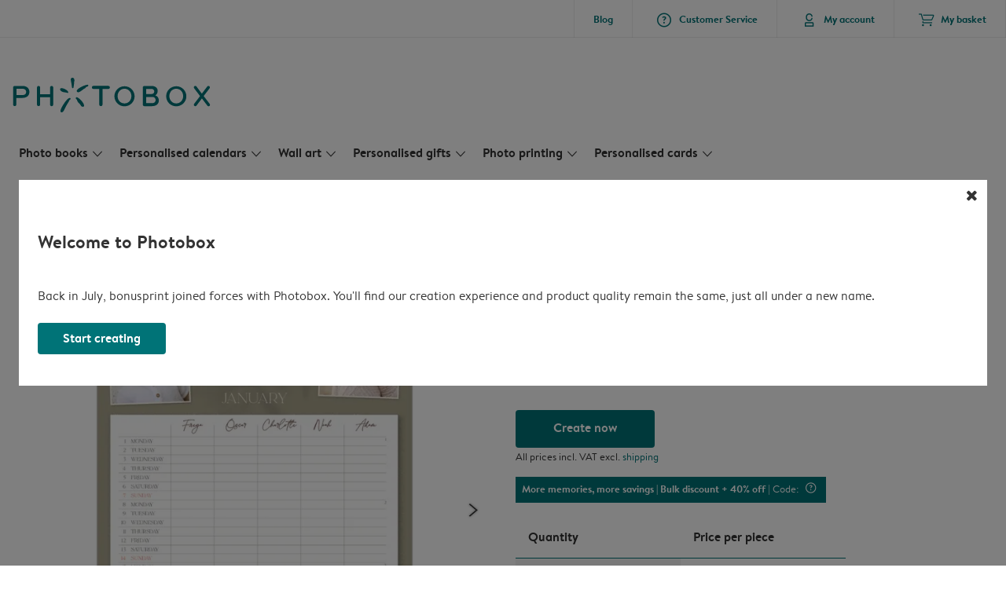

--- FILE ---
content_type: text/html; charset=UTF-8
request_url: https://www.photobox.co.uk/personalised-calendars/a4-family-planner/PAP_659/CbtHub9Z4-d9u9I-A_z9n1
body_size: 291757
content:

<!DOCTYPE html>
<html class="arc3-pbx smooth-scroll" lang="en-GB" prefix="og: http://ogp.me/ns# video: http://ogp.me/ns/video# ya: http://webmaster.yandex.ru/vocabularies/">
    <head >
        <script type="text/javascript">
          var merchandisingCampaignUUID = "9e0866f2-6949-4ea4-95bc-20dc7aa40a78";
          var productDisplayArticleType = "calendar";
        </script>

                    <script type="text/javascript" src="https://js-cdn.dynatrace.com/jstag/1944242a637/bf21585reu/b8b75a5160d89272_complete.js" crossorigin="anonymous"></script>
                
        <meta name="robots" content="index, follow" />
<meta name="viewport" content="width=device-width, initial-scale=1, maximum-scale=1" />
<meta name="twitter:card" content="summary" />
<meta name="description" content="Personalised Calendars 2026 ⭐ Superior Quality ⚡ Quick, Easy and Intuitive 👍🏻 Satisfaction Guarantee 📳 Also for Mobile! Photobox 🧡 Photo Calendars!" />
<meta name="twitter:title" content="Down to earth Planner - Family of 5 | Calendar A4" />
<meta name="twitter:description" content="Personalised Calendars 2026 ⭐ Superior Quality ⚡ Quick, Easy and Intuitive 👍🏻 Satisfaction Guarantee 📳 Also for Mobile! Photobox 🧡 Photo Calendars!" />
<meta name="p:domain_verify" content="cbea48e58fda4863ba20a5ca18725ac2" />
<meta property="og:type" content="website" />
<meta property="og:title" content="Down to earth Planner - Family of 5 | Calendar A4" />
<meta property="og:description" content="Personalised Calendars 2026 ⭐ Superior Quality ⚡ Quick, Easy and Intuitive 👍🏻 Satisfaction Guarantee 📳 Also for Mobile! Photobox 🧡 Photo Calendars!" />
<meta property="og:image" content="https://www.photobox.co.uk/content/default_photobox.co.uk.jpg" />
<meta property="og:image:secure_url" content="https://www.photobox.co.uk/content/default_photobox.co.uk.jpg" />
<meta property="twitter:image" content="https://www.photobox.co.uk/content/default_photobox.co.uk.jpg" />
<meta property="og:locale" content="en_GB" />
<meta property="og:url" content="https://www.photobox.co.uk/personalised-calendars/a4-family-planner/PAP_659/CbtHub9Z4-d9u9I-A_z9n1" />
<meta property="og:site_name" content="photobox.co.uk" />
<meta http-equiv="X-Ua-Compatible" content="IE=edge,chrome=1" />
<meta charset="UTF-8" />


        <link rel="preconnect" href="https://arc.albelli.com">
        <link rel="dns-prefetch" href="https://arc.albelli.com">
        <link rel="preconnect" href="https://assets.adobedtm.com">
        <link rel="dns-prefetch" href="https://assets.adobedtm.com">

        <link rel="apple-touch-icon-precomposed" sizes="57x57" href="/application-icons/apple-touch-icon-57x57-pbx.png" />
        <link rel="apple-touch-icon-precomposed" sizes="114x114" href="/application-icons/apple-touch-icon-114x114-pbx.png" />
        <link rel="apple-touch-icon-precomposed" sizes="72x72" href="/application-icons/apple-touch-icon-72x72-pbx.png" />
        <link rel="apple-touch-icon-precomposed" sizes="144x144" href="/application-icons/apple-touch-icon-144x144-pbx.png" />
        <link rel="apple-touch-icon-precomposed" sizes="120x120" href="/application-icons/apple-touch-icon-120x120-pbx.png" />
        <link rel="apple-touch-icon-precomposed" sizes="152x152" href="/application-icons/apple-touch-icon-152x152-pbx.png" />
        <link rel="icon" type="image/png" href="/application-icons/favicon-pbx.ico" sizes="32x32" />

        
        <link rel="alternate" href="https://www.albelli.nl/kalender-maken/familieplanner-maken-a4/PAP_659/CbtHub9Z4-d9u9I-A_z9n1" hreflang="nl-nl"/>
<link rel="alternate" href="https://www.albelli.be/kalender-maken/familieplanner-maken-a4/PAP_659/CbtHub9Z4-d9u9I-A_z9n1" hreflang="nl-be"/>
<link rel="alternate" href="https://www.posterxxl.de/fotokalender/familienkalender-a4/PAP_659/CbtHub9Z4-d9u9I-A_z9n1" hreflang="de-de"/>
<link rel="alternate" href="https://www.posterxxl.at/fotokalender/familienkalender-a4/PAP_659/CbtHub9Z4-d9u9I-A_z9n1" hreflang="de-at"/>
<link rel="alternate" href="https://www.fotoknudsen.no/fotokalender/familiekalender-a4/PAP_659/CbtHub9Z4-d9u9I-A_z9n1" hreflang="no-no"/>
<link rel="alternate" href="https://www.onskefoto.se/fotokalender/familiekalender-a4-enkel/PAP_659/CbtHub9Z4-d9u9I-A_z9n1" hreflang="sv-se"/>
<link rel="alternate" href="https://www.photobox.co.uk/personalised-calendars/a4-family-planner/PAP_659/CbtHub9Z4-d9u9I-A_z9n1" hreflang="en-gb"/>
<link rel="alternate" href="https://www.photobox.fr/calendrier-photo/familial-a4/PAP_659/CbtHub9Z4-d9u9I-A_z9n1" hreflang="fr-fr"/>
<link rel="alternate" href="https://www.photobox.ie/personalised-calendars/a4-family-planner/PAP_659/CbtHub9Z4-d9u9I-A_z9n1" hreflang="en-ie"/>
<link rel="alternate" href="https://www.photobox.it/calendari-personalizzati/pianificazione-famiglia-a4/PAP_659/CbtHub9Z4-d9u9I-A_z9n1" hreflang="it-it"/>
<link rel="alternate" href="https://www.photobox.dk/fotokalendere/familiekalender-a4/PAP_659/CbtHub9Z4-d9u9I-A_z9n1" hreflang="da-dk"/>
<link rel="alternate" href="https://www.hofmann.es/calendarios-personalizados/planificador-a4/PAP_659/CbtHub9Z4-d9u9I-A_z9n1" hreflang="es-es"/>
<link rel="alternate" href="https://www.hofmann.pt/calendarios-personalizados/agenda-familiar-a4/PAP_659/CbtHub9Z4-d9u9I-A_z9n1" hreflang="pt-pt"/>

        

        <title>Down to earth Planner - Family of 5 | Calendar A4</title>
        <link rel="stylesheet" href="/assets/1885.css?v=e6b99c514e11739745a4">

        <script type="text/javascript">
                                            var tracking = {"pageIdentifier":"Product pages","pageCategory":"Calendars","pageName":"Calendars: Product Detail Page","pageSection":"Product","articleID":["PAP_659"],"pageSubCategory":"Year Calendar","theme":"Down to earth planner 05"};

                            
                        var env              = 'prd';
            var vendorProperties = {"vendor":1226,"locale":"en-GB","logo":"photobox","currency":"GBP","channel":"photobox.co.uk","strike_through_pricing":true,"isb2b":false,"domain":"photobox.co.uk","country":"GB","language":"en"};

                                                    
            // initialise tracking object if it is undefined
            if (typeof window.TC_data === 'undefined') {
			    window.TC_data = {};
		    }
        </script>

                    <link rel="stylesheet" href="/assets/4229.css?v=5c0a3af441637e5bc7a7"><link rel="stylesheet" href="/assets/492.css?v=2999ec029b6d30ef9f01"><link rel="stylesheet" href="/assets/5404.css?v=abf2f686921bf0005748"><link rel="stylesheet" href="/assets/pages/product-pages/product.css?v=19d3de25fc65ea38ec5b">
          <script src="/assets/runtime.js?v=576129c2b1ad013fce1d"></script><script src="/assets/seo/autoset-canonical.js?v=ecaf835c94b2d2f564bf"></script>
	<script type="text/javascript">
		const urlParts = window.location.pathname.split('/');

		window.TC_data['products_predesign_ids'] = [urlParts[urlParts.length - 1]];
		window.TC_data['article_id'] = ['PAP_659'];
	</script>	

        <style type="text/css">
            .arc3-grid{align-items:stretch;display:flex;flex-flow:row wrap;margin-left:auto;margin-right:auto}.arc3-grid.arc3-grid--no-outer-spacing,.arc3-grid.arc3-grid--no-spacing{padding:0}.arc3-cell{box-sizing:border-box;width:100%}.arc3-cell>picture>img{width:100%}.arc3-cell--no-top-margin{margin-top:0!important}.arc3-cell--no-bottom-margin{margin-bottom:0!important}.arc3-cell--no-margin{margin:0!important;width:100%!important}.arc3-cell--top{align-self:flex-start}.arc3-cell--middle{align-self:center}.arc3-cell--bottom{align-self:flex-end}.arc3-cell--stretch{align-self:stretch}.arc3-grid--border>.arc3-cell{border:1px solid var(--colour-borders-border-default);border-right:0;padding:16px}.arc3-grid--border>.arc3-cell:last-child{border-right:1px solid var(--colour-borders-border-default)}.arc3-grid.arc3-grid--no-spacing>.arc3-cell,.arc3-grid.arc3-gridcell--no-spacing>.arc3-cell{margin:0}.arc3-cell--order-1{order:1}.arc3-cell--order-2{order:2}.arc3-cell--order-3{order:3}.arc3-cell--order-4{order:4}.arc3-cell--order-5{order:5}.arc3-cell--order-6{order:6}.arc3-cell--order-7{order:7}.arc3-cell--order-8{order:8}.arc3-cell--order-9{order:9}.arc3-cell--order-10{order:10}.arc3-cell--order-11{order:11}.arc3-cell--order-12{order:12}@media(max-width:574px){.arc3-grid{padding:16px}.arc3-grid.arc3-grid--half-spacing{padding:8px}.arc3-cell{margin:16px;width:calc(100% - 32px)}.arc3-grid--no-spacing>.arc3-cell,.arc3-gridcell--no-spacing>.arc3-cell{width:100%}.arc3-grid--half-spacing>.arc3-cell{margin:8px;width:calc(100% - 16px)}.arc3-grid--no-spacing>.arc3-grid--half-spacing>.arc3-cell,.arc3-gridcell--no-spacing>.arc3-grid--half-spacing>.arc3-cell{width:100%}.arc3-grid--half-spacing>.arc3-grid--half-spacing>.arc3-cell{width:calc(100% - 8px)}.arc3-cell--hide-phone{display:none!important}.arc3-cell--order-1-phone.arc3-cell--order-1-phone{order:1}.arc3-cell--order-2-phone.arc3-cell--order-2-phone{order:2}.arc3-cell--order-3-phone.arc3-cell--order-3-phone{order:3}.arc3-cell--order-4-phone.arc3-cell--order-4-phone{order:4}.arc3-cell--order-5-phone.arc3-cell--order-5-phone{order:5}.arc3-cell--order-6-phone.arc3-cell--order-6-phone{order:6}.arc3-cell--order-7-phone.arc3-cell--order-7-phone{order:7}.arc3-cell--order-8-phone.arc3-cell--order-8-phone{order:8}.arc3-cell--order-9-phone.arc3-cell--order-9-phone{order:9}.arc3-cell--order-10-phone.arc3-cell--order-10-phone{order:10}.arc3-cell--order-11-phone.arc3-cell--order-11-phone{order:11}.arc3-cell--order-12-phone.arc3-cell--order-12-phone{order:12}.arc3-cell--1-col,.arc3-cell--1-col-phone.arc3-cell--1-col-phone{width:calc(25% - 32px)}.arc3-grid--no-spacing>.arc3-cell--1-col,.arc3-grid--no-spacing>.arc3-cell--1-col-phone.arc3-cell--1-col-phone,.arc3-gridcell--no-spacing>.arc3-cell--1-col,.arc3-gridcell--no-spacing>.arc3-cell--1-col-phone.arc3-cell--1-col-phone{width:25%}.arc3-grid--half-spacing>.arc3-cell--1-col,.arc3-grid--half-spacing>.arc3-cell--1-col-phone.arc3-cell--1-col-phone{width:calc(25% - 16px)}.arc3-grid--no-spacing>.arc3-grid--half-spacing>.arc3-cell--1-col,.arc3-grid--no-spacing>.arc3-grid--half-spacing>.arc3-cell--1-col-phone.arc3-cell--1-col-phone,.arc3-gridcell--no-spacing>.arc3-grid--half-spacing>.arc3-cell--1-col,.arc3-gridcell--no-spacing>.arc3-grid--half-spacing>.arc3-cell--1-col-phone.arc3-cell--1-col-phone{width:25%}.arc3-grid--half-spacing>.arc3-grid--half-spacing>.arc3-cell--1-col,.arc3-grid--half-spacing>.arc3-grid--half-spacing>.arc3-cell--1-col-phone.arc3-cell--1-col-phone{width:calc(25% - 8px)}.arc3-cell--2-col,.arc3-cell--2-col-phone.arc3-cell--2-col-phone{width:calc(50% - 32px)}.arc3-grid--no-spacing>.arc3-cell--2-col,.arc3-grid--no-spacing>.arc3-cell--2-col-phone.arc3-cell--2-col-phone,.arc3-gridcell--no-spacing>.arc3-cell--2-col,.arc3-gridcell--no-spacing>.arc3-cell--2-col-phone.arc3-cell--2-col-phone{width:50%}.arc3-grid--half-spacing>.arc3-cell--2-col,.arc3-grid--half-spacing>.arc3-cell--2-col-phone.arc3-cell--2-col-phone{width:calc(50% - 16px)}.arc3-grid--no-spacing>.arc3-grid--half-spacing>.arc3-cell--2-col,.arc3-grid--no-spacing>.arc3-grid--half-spacing>.arc3-cell--2-col-phone.arc3-cell--2-col-phone,.arc3-gridcell--no-spacing>.arc3-grid--half-spacing>.arc3-cell--2-col,.arc3-gridcell--no-spacing>.arc3-grid--half-spacing>.arc3-cell--2-col-phone.arc3-cell--2-col-phone{width:50%}.arc3-grid--half-spacing>.arc3-grid--half-spacing>.arc3-cell--2-col,.arc3-grid--half-spacing>.arc3-grid--half-spacing>.arc3-cell--2-col-phone.arc3-cell--2-col-phone{width:calc(50% - 8px)}.arc3-cell--3-col,.arc3-cell--3-col-phone.arc3-cell--3-col-phone{width:calc(75% - 32px)}.arc3-grid--no-spacing>.arc3-cell--3-col,.arc3-grid--no-spacing>.arc3-cell--3-col-phone.arc3-cell--3-col-phone,.arc3-gridcell--no-spacing>.arc3-cell--3-col,.arc3-gridcell--no-spacing>.arc3-cell--3-col-phone.arc3-cell--3-col-phone{width:75%}.arc3-grid--half-spacing>.arc3-cell--3-col,.arc3-grid--half-spacing>.arc3-cell--3-col-phone.arc3-cell--3-col-phone{width:calc(75% - 16px)}.arc3-grid--no-spacing>.arc3-grid--half-spacing>.arc3-cell--3-col,.arc3-grid--no-spacing>.arc3-grid--half-spacing>.arc3-cell--3-col-phone.arc3-cell--3-col-phone,.arc3-gridcell--no-spacing>.arc3-grid--half-spacing>.arc3-cell--3-col,.arc3-gridcell--no-spacing>.arc3-grid--half-spacing>.arc3-cell--3-col-phone.arc3-cell--3-col-phone{width:75%}.arc3-grid--half-spacing>.arc3-grid--half-spacing>.arc3-cell--3-col,.arc3-grid--half-spacing>.arc3-grid--half-spacing>.arc3-cell--3-col-phone.arc3-cell--3-col-phone{width:calc(75% - 8px)}.arc3-cell--4-col,.arc3-cell--4-col-phone.arc3-cell--4-col-phone{width:calc(100% - 32px)}.arc3-grid--no-spacing>.arc3-cell--4-col,.arc3-grid--no-spacing>.arc3-cell--4-col-phone.arc3-cell--4-col-phone,.arc3-gridcell--no-spacing>.arc3-cell--4-col,.arc3-gridcell--no-spacing>.arc3-cell--4-col-phone.arc3-cell--4-col-phone{width:100%}.arc3-grid--half-spacing>.arc3-cell--4-col,.arc3-grid--half-spacing>.arc3-cell--4-col-phone.arc3-cell--4-col-phone{width:calc(100% - 16px)}.arc3-grid--no-spacing>.arc3-grid--half-spacing>.arc3-cell--4-col,.arc3-grid--no-spacing>.arc3-grid--half-spacing>.arc3-cell--4-col-phone.arc3-cell--4-col-phone,.arc3-gridcell--no-spacing>.arc3-grid--half-spacing>.arc3-cell--4-col,.arc3-gridcell--no-spacing>.arc3-grid--half-spacing>.arc3-cell--4-col-phone.arc3-cell--4-col-phone{width:100%}.arc3-grid--half-spacing>.arc3-grid--half-spacing>.arc3-cell--4-col,.arc3-grid--half-spacing>.arc3-grid--half-spacing>.arc3-cell--4-col-phone.arc3-cell--4-col-phone{width:calc(100% - 8px)}.arc3-cell--5-col,.arc3-cell--5-col-phone.arc3-cell--5-col-phone{width:calc(100% - 32px)}.arc3-grid--no-spacing>.arc3-cell--5-col,.arc3-grid--no-spacing>.arc3-cell--5-col-phone.arc3-cell--5-col-phone,.arc3-gridcell--no-spacing>.arc3-cell--5-col,.arc3-gridcell--no-spacing>.arc3-cell--5-col-phone.arc3-cell--5-col-phone{width:100%}.arc3-grid--half-spacing>.arc3-cell--5-col,.arc3-grid--half-spacing>.arc3-cell--5-col-phone.arc3-cell--5-col-phone{width:calc(100% - 16px)}.arc3-grid--no-spacing>.arc3-grid--half-spacing>.arc3-cell--5-col,.arc3-grid--no-spacing>.arc3-grid--half-spacing>.arc3-cell--5-col-phone.arc3-cell--5-col-phone,.arc3-gridcell--no-spacing>.arc3-grid--half-spacing>.arc3-cell--5-col,.arc3-gridcell--no-spacing>.arc3-grid--half-spacing>.arc3-cell--5-col-phone.arc3-cell--5-col-phone{width:100%}.arc3-grid--half-spacing>.arc3-grid--half-spacing>.arc3-cell--5-col,.arc3-grid--half-spacing>.arc3-grid--half-spacing>.arc3-cell--5-col-phone.arc3-cell--5-col-phone{width:calc(100% - 8px)}.arc3-cell--6-col,.arc3-cell--6-col-phone.arc3-cell--6-col-phone{width:calc(100% - 32px)}.arc3-grid--no-spacing>.arc3-cell--6-col,.arc3-grid--no-spacing>.arc3-cell--6-col-phone.arc3-cell--6-col-phone,.arc3-gridcell--no-spacing>.arc3-cell--6-col,.arc3-gridcell--no-spacing>.arc3-cell--6-col-phone.arc3-cell--6-col-phone{width:100%}.arc3-grid--half-spacing>.arc3-cell--6-col,.arc3-grid--half-spacing>.arc3-cell--6-col-phone.arc3-cell--6-col-phone{width:calc(100% - 16px)}.arc3-grid--no-spacing>.arc3-grid--half-spacing>.arc3-cell--6-col,.arc3-grid--no-spacing>.arc3-grid--half-spacing>.arc3-cell--6-col-phone.arc3-cell--6-col-phone,.arc3-gridcell--no-spacing>.arc3-grid--half-spacing>.arc3-cell--6-col,.arc3-gridcell--no-spacing>.arc3-grid--half-spacing>.arc3-cell--6-col-phone.arc3-cell--6-col-phone{width:100%}.arc3-grid--half-spacing>.arc3-grid--half-spacing>.arc3-cell--6-col,.arc3-grid--half-spacing>.arc3-grid--half-spacing>.arc3-cell--6-col-phone.arc3-cell--6-col-phone{width:calc(100% - 8px)}.arc3-cell--7-col,.arc3-cell--7-col-phone.arc3-cell--7-col-phone{width:calc(100% - 32px)}.arc3-grid--no-spacing>.arc3-cell--7-col,.arc3-grid--no-spacing>.arc3-cell--7-col-phone.arc3-cell--7-col-phone,.arc3-gridcell--no-spacing>.arc3-cell--7-col,.arc3-gridcell--no-spacing>.arc3-cell--7-col-phone.arc3-cell--7-col-phone{width:100%}.arc3-grid--half-spacing>.arc3-cell--7-col,.arc3-grid--half-spacing>.arc3-cell--7-col-phone.arc3-cell--7-col-phone{width:calc(100% - 16px)}.arc3-grid--no-spacing>.arc3-grid--half-spacing>.arc3-cell--7-col,.arc3-grid--no-spacing>.arc3-grid--half-spacing>.arc3-cell--7-col-phone.arc3-cell--7-col-phone,.arc3-gridcell--no-spacing>.arc3-grid--half-spacing>.arc3-cell--7-col,.arc3-gridcell--no-spacing>.arc3-grid--half-spacing>.arc3-cell--7-col-phone.arc3-cell--7-col-phone{width:100%}.arc3-grid--half-spacing>.arc3-grid--half-spacing>.arc3-cell--7-col,.arc3-grid--half-spacing>.arc3-grid--half-spacing>.arc3-cell--7-col-phone.arc3-cell--7-col-phone{width:calc(100% - 8px)}.arc3-cell--8-col,.arc3-cell--8-col-phone.arc3-cell--8-col-phone{width:calc(100% - 32px)}.arc3-grid--no-spacing>.arc3-cell--8-col,.arc3-grid--no-spacing>.arc3-cell--8-col-phone.arc3-cell--8-col-phone,.arc3-gridcell--no-spacing>.arc3-cell--8-col,.arc3-gridcell--no-spacing>.arc3-cell--8-col-phone.arc3-cell--8-col-phone{width:100%}.arc3-grid--half-spacing>.arc3-cell--8-col,.arc3-grid--half-spacing>.arc3-cell--8-col-phone.arc3-cell--8-col-phone{width:calc(100% - 16px)}.arc3-grid--no-spacing>.arc3-grid--half-spacing>.arc3-cell--8-col,.arc3-grid--no-spacing>.arc3-grid--half-spacing>.arc3-cell--8-col-phone.arc3-cell--8-col-phone,.arc3-gridcell--no-spacing>.arc3-grid--half-spacing>.arc3-cell--8-col,.arc3-gridcell--no-spacing>.arc3-grid--half-spacing>.arc3-cell--8-col-phone.arc3-cell--8-col-phone{width:100%}.arc3-grid--half-spacing>.arc3-grid--half-spacing>.arc3-cell--8-col,.arc3-grid--half-spacing>.arc3-grid--half-spacing>.arc3-cell--8-col-phone.arc3-cell--8-col-phone{width:calc(100% - 8px)}.arc3-cell--9-col,.arc3-cell--9-col-phone.arc3-cell--9-col-phone{width:calc(100% - 32px)}.arc3-grid--no-spacing>.arc3-cell--9-col,.arc3-grid--no-spacing>.arc3-cell--9-col-phone.arc3-cell--9-col-phone,.arc3-gridcell--no-spacing>.arc3-cell--9-col,.arc3-gridcell--no-spacing>.arc3-cell--9-col-phone.arc3-cell--9-col-phone{width:100%}.arc3-grid--half-spacing>.arc3-cell--9-col,.arc3-grid--half-spacing>.arc3-cell--9-col-phone.arc3-cell--9-col-phone{width:calc(100% - 16px)}.arc3-grid--no-spacing>.arc3-grid--half-spacing>.arc3-cell--9-col,.arc3-grid--no-spacing>.arc3-grid--half-spacing>.arc3-cell--9-col-phone.arc3-cell--9-col-phone,.arc3-gridcell--no-spacing>.arc3-grid--half-spacing>.arc3-cell--9-col,.arc3-gridcell--no-spacing>.arc3-grid--half-spacing>.arc3-cell--9-col-phone.arc3-cell--9-col-phone{width:100%}.arc3-grid--half-spacing>.arc3-grid--half-spacing>.arc3-cell--9-col,.arc3-grid--half-spacing>.arc3-grid--half-spacing>.arc3-cell--9-col-phone.arc3-cell--9-col-phone{width:calc(100% - 8px)}.arc3-cell--10-col,.arc3-cell--10-col-phone.arc3-cell--10-col-phone{width:calc(100% - 32px)}.arc3-grid--no-spacing>.arc3-cell--10-col,.arc3-grid--no-spacing>.arc3-cell--10-col-phone.arc3-cell--10-col-phone,.arc3-gridcell--no-spacing>.arc3-cell--10-col,.arc3-gridcell--no-spacing>.arc3-cell--10-col-phone.arc3-cell--10-col-phone{width:100%}.arc3-grid--half-spacing>.arc3-cell--10-col,.arc3-grid--half-spacing>.arc3-cell--10-col-phone.arc3-cell--10-col-phone{width:calc(100% - 16px)}.arc3-grid--no-spacing>.arc3-grid--half-spacing>.arc3-cell--10-col,.arc3-grid--no-spacing>.arc3-grid--half-spacing>.arc3-cell--10-col-phone.arc3-cell--10-col-phone,.arc3-gridcell--no-spacing>.arc3-grid--half-spacing>.arc3-cell--10-col,.arc3-gridcell--no-spacing>.arc3-grid--half-spacing>.arc3-cell--10-col-phone.arc3-cell--10-col-phone{width:100%}.arc3-grid--half-spacing>.arc3-grid--half-spacing>.arc3-cell--10-col,.arc3-grid--half-spacing>.arc3-grid--half-spacing>.arc3-cell--10-col-phone.arc3-cell--10-col-phone{width:calc(100% - 8px)}.arc3-cell--11-col,.arc3-cell--11-col-phone.arc3-cell--11-col-phone{width:calc(100% - 32px)}.arc3-grid--no-spacing>.arc3-cell--11-col,.arc3-grid--no-spacing>.arc3-cell--11-col-phone.arc3-cell--11-col-phone,.arc3-gridcell--no-spacing>.arc3-cell--11-col,.arc3-gridcell--no-spacing>.arc3-cell--11-col-phone.arc3-cell--11-col-phone{width:100%}.arc3-grid--half-spacing>.arc3-cell--11-col,.arc3-grid--half-spacing>.arc3-cell--11-col-phone.arc3-cell--11-col-phone{width:calc(100% - 16px)}.arc3-grid--no-spacing>.arc3-grid--half-spacing>.arc3-cell--11-col,.arc3-grid--no-spacing>.arc3-grid--half-spacing>.arc3-cell--11-col-phone.arc3-cell--11-col-phone,.arc3-gridcell--no-spacing>.arc3-grid--half-spacing>.arc3-cell--11-col,.arc3-gridcell--no-spacing>.arc3-grid--half-spacing>.arc3-cell--11-col-phone.arc3-cell--11-col-phone{width:100%}.arc3-grid--half-spacing>.arc3-grid--half-spacing>.arc3-cell--11-col,.arc3-grid--half-spacing>.arc3-grid--half-spacing>.arc3-cell--11-col-phone.arc3-cell--11-col-phone{width:calc(100% - 8px)}.arc3-cell--12-col,.arc3-cell--12-col-phone.arc3-cell--12-col-phone{width:calc(100% - 32px)}.arc3-grid--no-spacing>.arc3-cell--12-col,.arc3-grid--no-spacing>.arc3-cell--12-col-phone.arc3-cell--12-col-phone,.arc3-gridcell--no-spacing>.arc3-cell--12-col,.arc3-gridcell--no-spacing>.arc3-cell--12-col-phone.arc3-cell--12-col-phone{width:100%}.arc3-grid--half-spacing>.arc3-cell--12-col,.arc3-grid--half-spacing>.arc3-cell--12-col-phone.arc3-cell--12-col-phone{width:calc(100% - 16px)}.arc3-grid--no-spacing>.arc3-grid--half-spacing>.arc3-cell--12-col,.arc3-grid--no-spacing>.arc3-grid--half-spacing>.arc3-cell--12-col-phone.arc3-cell--12-col-phone,.arc3-gridcell--no-spacing>.arc3-grid--half-spacing>.arc3-cell--12-col,.arc3-gridcell--no-spacing>.arc3-grid--half-spacing>.arc3-cell--12-col-phone.arc3-cell--12-col-phone{width:100%}.arc3-grid--half-spacing>.arc3-grid--half-spacing>.arc3-cell--12-col,.arc3-grid--half-spacing>.arc3-grid--half-spacing>.arc3-cell--12-col-phone.arc3-cell--12-col-phone{width:calc(100% - 8px)}.arc3-cell--1-offset,.arc3-cell--1-offset-phone.arc3-cell--1-offset-phone{margin-left:calc(25% + 16px)}.arc3-grid.arc3-grid--no-spacing>.arc3-cell--1-offset,.arc3-grid.arc3-grid--no-spacing>.arc3-cell--1-offset-phone.arc3-cell--1-offset-phone,.arc3-grid.arc3-gridcell--no-spacing>.arc3-cell--1-offset,.arc3-grid.arc3-gridcell--no-spacing>.arc3-cell--1-offset-phone.arc3-cell--1-offset-phone{margin-left:25%}.arc3-grid--half-spacing>.arc3-cell--1-offset,.arc3-grid--half-spacing>.arc3-cell--1-offset-phone.arc3-cell--1-offset-phone,.arc3-grid.arc3-grid--half-spacing>.arc3-cell--1-offset,.arc3-grid.arc3-grid--half-spacing>.arc3-cell--1-offset-phone.arc3-cell--1-offset-phone{margin-left:calc(25% + 8px)}.arc3-grid.arc3-grid--no-spacing>.arc3-grid--half-spacing>.arc3-cell--1-offset,.arc3-grid.arc3-grid--no-spacing>.arc3-grid--half-spacing>.arc3-cell--1-offset-phone.arc3-cell--1-offset-phone,.arc3-grid.arc3-gridcell--no-spacing>.arc3-grid--half-spacing>.arc3-cell--1-offset,.arc3-grid.arc3-gridcell--no-spacing>.arc3-grid--half-spacing>.arc3-cell--1-offset-phone.arc3-cell--1-offset-phone{margin-left:25%}.arc3-grid.arc3-grid--half-spacing>.arc3-grid--half-spacing>.arc3-cell--1-offset,.arc3-grid.arc3-grid--half-spacing>.arc3-grid--half-spacing>.arc3-cell--1-offset-phone.arc3-cell--1-offset-phone{margin-left:calc(25% + 4px)}.arc3-cell--2-offset,.arc3-cell--2-offset-phone.arc3-cell--2-offset-phone{margin-left:calc(50% + 16px)}.arc3-grid.arc3-grid--no-spacing>.arc3-cell--2-offset,.arc3-grid.arc3-grid--no-spacing>.arc3-cell--2-offset-phone.arc3-cell--2-offset-phone,.arc3-grid.arc3-gridcell--no-spacing>.arc3-cell--2-offset,.arc3-grid.arc3-gridcell--no-spacing>.arc3-cell--2-offset-phone.arc3-cell--2-offset-phone{margin-left:50%}.arc3-grid--half-spacing>.arc3-cell--2-offset,.arc3-grid--half-spacing>.arc3-cell--2-offset-phone.arc3-cell--2-offset-phone,.arc3-grid.arc3-grid--half-spacing>.arc3-cell--2-offset,.arc3-grid.arc3-grid--half-spacing>.arc3-cell--2-offset-phone.arc3-cell--2-offset-phone{margin-left:calc(50% + 8px)}.arc3-grid.arc3-grid--no-spacing>.arc3-grid--half-spacing>.arc3-cell--2-offset,.arc3-grid.arc3-grid--no-spacing>.arc3-grid--half-spacing>.arc3-cell--2-offset-phone.arc3-cell--2-offset-phone,.arc3-grid.arc3-gridcell--no-spacing>.arc3-grid--half-spacing>.arc3-cell--2-offset,.arc3-grid.arc3-gridcell--no-spacing>.arc3-grid--half-spacing>.arc3-cell--2-offset-phone.arc3-cell--2-offset-phone{margin-left:50%}.arc3-grid.arc3-grid--half-spacing>.arc3-grid--half-spacing>.arc3-cell--2-offset,.arc3-grid.arc3-grid--half-spacing>.arc3-grid--half-spacing>.arc3-cell--2-offset-phone.arc3-cell--2-offset-phone{margin-left:calc(50% + 4px)}.arc3-cell--3-offset,.arc3-cell--3-offset-phone.arc3-cell--3-offset-phone{margin-left:calc(75% + 16px)}.arc3-grid.arc3-grid--no-spacing>.arc3-cell--3-offset,.arc3-grid.arc3-grid--no-spacing>.arc3-cell--3-offset-phone.arc3-cell--3-offset-phone,.arc3-grid.arc3-gridcell--no-spacing>.arc3-cell--3-offset,.arc3-grid.arc3-gridcell--no-spacing>.arc3-cell--3-offset-phone.arc3-cell--3-offset-phone{margin-left:75%}.arc3-grid--half-spacing>.arc3-cell--3-offset,.arc3-grid--half-spacing>.arc3-cell--3-offset-phone.arc3-cell--3-offset-phone,.arc3-grid.arc3-grid--half-spacing>.arc3-cell--3-offset,.arc3-grid.arc3-grid--half-spacing>.arc3-cell--3-offset-phone.arc3-cell--3-offset-phone{margin-left:calc(75% + 8px)}.arc3-grid.arc3-grid--no-spacing>.arc3-grid--half-spacing>.arc3-cell--3-offset,.arc3-grid.arc3-grid--no-spacing>.arc3-grid--half-spacing>.arc3-cell--3-offset-phone.arc3-cell--3-offset-phone,.arc3-grid.arc3-gridcell--no-spacing>.arc3-grid--half-spacing>.arc3-cell--3-offset,.arc3-grid.arc3-gridcell--no-spacing>.arc3-grid--half-spacing>.arc3-cell--3-offset-phone.arc3-cell--3-offset-phone{margin-left:75%}.arc3-grid.arc3-grid--half-spacing>.arc3-grid--half-spacing>.arc3-cell--3-offset,.arc3-grid.arc3-grid--half-spacing>.arc3-grid--half-spacing>.arc3-cell--3-offset-phone.arc3-cell--3-offset-phone{margin-left:calc(75% + 4px)}.arc3-grid--border>.arc3-cell{border:0;border-bottom:1px solid var(--colour-borders-border-default)}.arc3-grid--border>.arc3-cell:first-child{border-top:1px solid var(--colour-borders-border-default)}.arc3-grid--border>.arc3-cell:last-child{border-right:0}}@media(min-width:575px)and (max-width:1023px){.arc3-grid{padding:16px}.arc3-grid.arc3-grid--half-spacing{padding:8px}.arc3-grid.--mobile-only-outer-gutter{margin-left:-8px;margin-right:-8px}.arc3-cell{margin:16px;width:calc(33.33333% - 32px)}.arc3-grid--no-spacing>.arc3-cell,.arc3-gridcell--no-spacing>.arc3-cell{width:33.3333333333%}.arc3-grid--half-spacing>.arc3-cell{margin:8px;width:calc(33.33333% - 16px)}.arc3-grid--no-spacing>.arc3-grid--half-spacing>.arc3-cell,.arc3-gridcell--no-spacing>.arc3-grid--half-spacing>.arc3-cell{width:33.3333333333%}.arc3-grid--half-spacing>.arc3-grid--half-spacing>.arc3-cell{width:calc(33.33333% - 8px)}.arc3-cell--hide-tablet{display:none!important}.arc3-cell--order-1-tablet.arc3-cell--order-1-tablet{order:1}.arc3-cell--order-2-tablet.arc3-cell--order-2-tablet{order:2}.arc3-cell--order-3-tablet.arc3-cell--order-3-tablet{order:3}.arc3-cell--order-4-tablet.arc3-cell--order-4-tablet{order:4}.arc3-cell--order-5-tablet.arc3-cell--order-5-tablet{order:5}.arc3-cell--order-6-tablet.arc3-cell--order-6-tablet{order:6}.arc3-cell--order-7-tablet.arc3-cell--order-7-tablet{order:7}.arc3-cell--order-8-tablet.arc3-cell--order-8-tablet{order:8}.arc3-cell--order-9-tablet.arc3-cell--order-9-tablet{order:9}.arc3-cell--order-10-tablet.arc3-cell--order-10-tablet{order:10}.arc3-cell--order-11-tablet.arc3-cell--order-11-tablet{order:11}.arc3-cell--order-12-tablet.arc3-cell--order-12-tablet{order:12}.arc3-cell--1-col,.arc3-cell--1-col-tablet.arc3-cell--1-col-tablet{width:calc(8.33333% - 32px)}.arc3-grid--no-spacing>.arc3-cell--1-col,.arc3-grid--no-spacing>.arc3-cell--1-col-tablet.arc3-cell--1-col-tablet,.arc3-gridcell--no-spacing>.arc3-cell--1-col,.arc3-gridcell--no-spacing>.arc3-cell--1-col-tablet.arc3-cell--1-col-tablet{width:8.3333333333%}.arc3-grid--half-spacing>.arc3-cell--1-col,.arc3-grid--half-spacing>.arc3-cell--1-col-tablet.arc3-cell--1-col-tablet{width:calc(8.33333% - 16px)}.arc3-grid--no-spacing>.arc3-grid--half-spacing>.arc3-cell--1-col,.arc3-grid--no-spacing>.arc3-grid--half-spacing>.arc3-cell--1-col-tablet.arc3-cell--1-col-tablet,.arc3-gridcell--no-spacing>.arc3-grid--half-spacing>.arc3-cell--1-col,.arc3-gridcell--no-spacing>.arc3-grid--half-spacing>.arc3-cell--1-col-tablet.arc3-cell--1-col-tablet{width:8.3333333333%}.arc3-grid--half-spacing>.arc3-grid--half-spacing>.arc3-cell--1-col,.arc3-grid--half-spacing>.arc3-grid--half-spacing>.arc3-cell--1-col-tablet.arc3-cell--1-col-tablet{width:calc(8.33333% - 8px)}.arc3-cell--2-col,.arc3-cell--2-col-tablet.arc3-cell--2-col-tablet{width:calc(16.66667% - 32px)}.arc3-grid--no-spacing>.arc3-cell--2-col,.arc3-grid--no-spacing>.arc3-cell--2-col-tablet.arc3-cell--2-col-tablet,.arc3-gridcell--no-spacing>.arc3-cell--2-col,.arc3-gridcell--no-spacing>.arc3-cell--2-col-tablet.arc3-cell--2-col-tablet{width:16.6666666667%}.arc3-grid--half-spacing>.arc3-cell--2-col,.arc3-grid--half-spacing>.arc3-cell--2-col-tablet.arc3-cell--2-col-tablet{width:calc(16.66667% - 16px)}.arc3-grid--no-spacing>.arc3-grid--half-spacing>.arc3-cell--2-col,.arc3-grid--no-spacing>.arc3-grid--half-spacing>.arc3-cell--2-col-tablet.arc3-cell--2-col-tablet,.arc3-gridcell--no-spacing>.arc3-grid--half-spacing>.arc3-cell--2-col,.arc3-gridcell--no-spacing>.arc3-grid--half-spacing>.arc3-cell--2-col-tablet.arc3-cell--2-col-tablet{width:16.6666666667%}.arc3-grid--half-spacing>.arc3-grid--half-spacing>.arc3-cell--2-col,.arc3-grid--half-spacing>.arc3-grid--half-spacing>.arc3-cell--2-col-tablet.arc3-cell--2-col-tablet{width:calc(16.66667% - 8px)}.arc3-cell--3-col,.arc3-cell--3-col-tablet.arc3-cell--3-col-tablet{width:calc(25% - 32px)}.arc3-grid--no-spacing>.arc3-cell--3-col,.arc3-grid--no-spacing>.arc3-cell--3-col-tablet.arc3-cell--3-col-tablet,.arc3-gridcell--no-spacing>.arc3-cell--3-col,.arc3-gridcell--no-spacing>.arc3-cell--3-col-tablet.arc3-cell--3-col-tablet{width:25%}.arc3-grid--half-spacing>.arc3-cell--3-col,.arc3-grid--half-spacing>.arc3-cell--3-col-tablet.arc3-cell--3-col-tablet{width:calc(25% - 16px)}.arc3-grid--no-spacing>.arc3-grid--half-spacing>.arc3-cell--3-col,.arc3-grid--no-spacing>.arc3-grid--half-spacing>.arc3-cell--3-col-tablet.arc3-cell--3-col-tablet,.arc3-gridcell--no-spacing>.arc3-grid--half-spacing>.arc3-cell--3-col,.arc3-gridcell--no-spacing>.arc3-grid--half-spacing>.arc3-cell--3-col-tablet.arc3-cell--3-col-tablet{width:25%}.arc3-grid--half-spacing>.arc3-grid--half-spacing>.arc3-cell--3-col,.arc3-grid--half-spacing>.arc3-grid--half-spacing>.arc3-cell--3-col-tablet.arc3-cell--3-col-tablet{width:calc(25% - 8px)}.arc3-cell--4-col,.arc3-cell--4-col-tablet.arc3-cell--4-col-tablet{width:calc(33.33333% - 32px)}.arc3-grid--no-spacing>.arc3-cell--4-col,.arc3-grid--no-spacing>.arc3-cell--4-col-tablet.arc3-cell--4-col-tablet,.arc3-gridcell--no-spacing>.arc3-cell--4-col,.arc3-gridcell--no-spacing>.arc3-cell--4-col-tablet.arc3-cell--4-col-tablet{width:33.3333333333%}.arc3-grid--half-spacing>.arc3-cell--4-col,.arc3-grid--half-spacing>.arc3-cell--4-col-tablet.arc3-cell--4-col-tablet{width:calc(33.33333% - 16px)}.arc3-grid--no-spacing>.arc3-grid--half-spacing>.arc3-cell--4-col,.arc3-grid--no-spacing>.arc3-grid--half-spacing>.arc3-cell--4-col-tablet.arc3-cell--4-col-tablet,.arc3-gridcell--no-spacing>.arc3-grid--half-spacing>.arc3-cell--4-col,.arc3-gridcell--no-spacing>.arc3-grid--half-spacing>.arc3-cell--4-col-tablet.arc3-cell--4-col-tablet{width:33.3333333333%}.arc3-grid--half-spacing>.arc3-grid--half-spacing>.arc3-cell--4-col,.arc3-grid--half-spacing>.arc3-grid--half-spacing>.arc3-cell--4-col-tablet.arc3-cell--4-col-tablet{width:calc(33.33333% - 8px)}.arc3-cell--5-col,.arc3-cell--5-col-tablet.arc3-cell--5-col-tablet{width:calc(41.66667% - 32px)}.arc3-grid--no-spacing>.arc3-cell--5-col,.arc3-grid--no-spacing>.arc3-cell--5-col-tablet.arc3-cell--5-col-tablet,.arc3-gridcell--no-spacing>.arc3-cell--5-col,.arc3-gridcell--no-spacing>.arc3-cell--5-col-tablet.arc3-cell--5-col-tablet{width:41.6666666667%}.arc3-grid--half-spacing>.arc3-cell--5-col,.arc3-grid--half-spacing>.arc3-cell--5-col-tablet.arc3-cell--5-col-tablet{width:calc(41.66667% - 16px)}.arc3-grid--no-spacing>.arc3-grid--half-spacing>.arc3-cell--5-col,.arc3-grid--no-spacing>.arc3-grid--half-spacing>.arc3-cell--5-col-tablet.arc3-cell--5-col-tablet,.arc3-gridcell--no-spacing>.arc3-grid--half-spacing>.arc3-cell--5-col,.arc3-gridcell--no-spacing>.arc3-grid--half-spacing>.arc3-cell--5-col-tablet.arc3-cell--5-col-tablet{width:41.6666666667%}.arc3-grid--half-spacing>.arc3-grid--half-spacing>.arc3-cell--5-col,.arc3-grid--half-spacing>.arc3-grid--half-spacing>.arc3-cell--5-col-tablet.arc3-cell--5-col-tablet{width:calc(41.66667% - 8px)}.arc3-cell--6-col,.arc3-cell--6-col-tablet.arc3-cell--6-col-tablet{width:calc(50% - 32px)}.arc3-grid--no-spacing>.arc3-cell--6-col,.arc3-grid--no-spacing>.arc3-cell--6-col-tablet.arc3-cell--6-col-tablet,.arc3-gridcell--no-spacing>.arc3-cell--6-col,.arc3-gridcell--no-spacing>.arc3-cell--6-col-tablet.arc3-cell--6-col-tablet{width:50%}.arc3-grid--half-spacing>.arc3-cell--6-col,.arc3-grid--half-spacing>.arc3-cell--6-col-tablet.arc3-cell--6-col-tablet{width:calc(50% - 16px)}.arc3-grid--no-spacing>.arc3-grid--half-spacing>.arc3-cell--6-col,.arc3-grid--no-spacing>.arc3-grid--half-spacing>.arc3-cell--6-col-tablet.arc3-cell--6-col-tablet,.arc3-gridcell--no-spacing>.arc3-grid--half-spacing>.arc3-cell--6-col,.arc3-gridcell--no-spacing>.arc3-grid--half-spacing>.arc3-cell--6-col-tablet.arc3-cell--6-col-tablet{width:50%}.arc3-grid--half-spacing>.arc3-grid--half-spacing>.arc3-cell--6-col,.arc3-grid--half-spacing>.arc3-grid--half-spacing>.arc3-cell--6-col-tablet.arc3-cell--6-col-tablet{width:calc(50% - 8px)}.arc3-cell--7-col,.arc3-cell--7-col-tablet.arc3-cell--7-col-tablet{width:calc(58.33333% - 32px)}.arc3-grid--no-spacing>.arc3-cell--7-col,.arc3-grid--no-spacing>.arc3-cell--7-col-tablet.arc3-cell--7-col-tablet,.arc3-gridcell--no-spacing>.arc3-cell--7-col,.arc3-gridcell--no-spacing>.arc3-cell--7-col-tablet.arc3-cell--7-col-tablet{width:58.3333333333%}.arc3-grid--half-spacing>.arc3-cell--7-col,.arc3-grid--half-spacing>.arc3-cell--7-col-tablet.arc3-cell--7-col-tablet{width:calc(58.33333% - 16px)}.arc3-grid--no-spacing>.arc3-grid--half-spacing>.arc3-cell--7-col,.arc3-grid--no-spacing>.arc3-grid--half-spacing>.arc3-cell--7-col-tablet.arc3-cell--7-col-tablet,.arc3-gridcell--no-spacing>.arc3-grid--half-spacing>.arc3-cell--7-col,.arc3-gridcell--no-spacing>.arc3-grid--half-spacing>.arc3-cell--7-col-tablet.arc3-cell--7-col-tablet{width:58.3333333333%}.arc3-grid--half-spacing>.arc3-grid--half-spacing>.arc3-cell--7-col,.arc3-grid--half-spacing>.arc3-grid--half-spacing>.arc3-cell--7-col-tablet.arc3-cell--7-col-tablet{width:calc(58.33333% - 8px)}.arc3-cell--8-col,.arc3-cell--8-col-tablet.arc3-cell--8-col-tablet{width:calc(66.66667% - 32px)}.arc3-grid--no-spacing>.arc3-cell--8-col,.arc3-grid--no-spacing>.arc3-cell--8-col-tablet.arc3-cell--8-col-tablet,.arc3-gridcell--no-spacing>.arc3-cell--8-col,.arc3-gridcell--no-spacing>.arc3-cell--8-col-tablet.arc3-cell--8-col-tablet{width:66.6666666667%}.arc3-grid--half-spacing>.arc3-cell--8-col,.arc3-grid--half-spacing>.arc3-cell--8-col-tablet.arc3-cell--8-col-tablet{width:calc(66.66667% - 16px)}.arc3-grid--no-spacing>.arc3-grid--half-spacing>.arc3-cell--8-col,.arc3-grid--no-spacing>.arc3-grid--half-spacing>.arc3-cell--8-col-tablet.arc3-cell--8-col-tablet,.arc3-gridcell--no-spacing>.arc3-grid--half-spacing>.arc3-cell--8-col,.arc3-gridcell--no-spacing>.arc3-grid--half-spacing>.arc3-cell--8-col-tablet.arc3-cell--8-col-tablet{width:66.6666666667%}.arc3-grid--half-spacing>.arc3-grid--half-spacing>.arc3-cell--8-col,.arc3-grid--half-spacing>.arc3-grid--half-spacing>.arc3-cell--8-col-tablet.arc3-cell--8-col-tablet{width:calc(66.66667% - 8px)}.arc3-cell--9-col,.arc3-cell--9-col-tablet.arc3-cell--9-col-tablet{width:calc(75% - 32px)}.arc3-grid--no-spacing>.arc3-cell--9-col,.arc3-grid--no-spacing>.arc3-cell--9-col-tablet.arc3-cell--9-col-tablet,.arc3-gridcell--no-spacing>.arc3-cell--9-col,.arc3-gridcell--no-spacing>.arc3-cell--9-col-tablet.arc3-cell--9-col-tablet{width:75%}.arc3-grid--half-spacing>.arc3-cell--9-col,.arc3-grid--half-spacing>.arc3-cell--9-col-tablet.arc3-cell--9-col-tablet{width:calc(75% - 16px)}.arc3-grid--no-spacing>.arc3-grid--half-spacing>.arc3-cell--9-col,.arc3-grid--no-spacing>.arc3-grid--half-spacing>.arc3-cell--9-col-tablet.arc3-cell--9-col-tablet,.arc3-gridcell--no-spacing>.arc3-grid--half-spacing>.arc3-cell--9-col,.arc3-gridcell--no-spacing>.arc3-grid--half-spacing>.arc3-cell--9-col-tablet.arc3-cell--9-col-tablet{width:75%}.arc3-grid--half-spacing>.arc3-grid--half-spacing>.arc3-cell--9-col,.arc3-grid--half-spacing>.arc3-grid--half-spacing>.arc3-cell--9-col-tablet.arc3-cell--9-col-tablet{width:calc(75% - 8px)}.arc3-cell--10-col,.arc3-cell--10-col-tablet.arc3-cell--10-col-tablet{width:calc(83.33333% - 32px)}.arc3-grid--no-spacing>.arc3-cell--10-col,.arc3-grid--no-spacing>.arc3-cell--10-col-tablet.arc3-cell--10-col-tablet,.arc3-gridcell--no-spacing>.arc3-cell--10-col,.arc3-gridcell--no-spacing>.arc3-cell--10-col-tablet.arc3-cell--10-col-tablet{width:83.3333333333%}.arc3-grid--half-spacing>.arc3-cell--10-col,.arc3-grid--half-spacing>.arc3-cell--10-col-tablet.arc3-cell--10-col-tablet{width:calc(83.33333% - 16px)}.arc3-grid--no-spacing>.arc3-grid--half-spacing>.arc3-cell--10-col,.arc3-grid--no-spacing>.arc3-grid--half-spacing>.arc3-cell--10-col-tablet.arc3-cell--10-col-tablet,.arc3-gridcell--no-spacing>.arc3-grid--half-spacing>.arc3-cell--10-col,.arc3-gridcell--no-spacing>.arc3-grid--half-spacing>.arc3-cell--10-col-tablet.arc3-cell--10-col-tablet{width:83.3333333333%}.arc3-grid--half-spacing>.arc3-grid--half-spacing>.arc3-cell--10-col,.arc3-grid--half-spacing>.arc3-grid--half-spacing>.arc3-cell--10-col-tablet.arc3-cell--10-col-tablet{width:calc(83.33333% - 8px)}.arc3-cell--11-col,.arc3-cell--11-col-tablet.arc3-cell--11-col-tablet{width:calc(91.66667% - 32px)}.arc3-grid--no-spacing>.arc3-cell--11-col,.arc3-grid--no-spacing>.arc3-cell--11-col-tablet.arc3-cell--11-col-tablet,.arc3-gridcell--no-spacing>.arc3-cell--11-col,.arc3-gridcell--no-spacing>.arc3-cell--11-col-tablet.arc3-cell--11-col-tablet{width:91.6666666667%}.arc3-grid--half-spacing>.arc3-cell--11-col,.arc3-grid--half-spacing>.arc3-cell--11-col-tablet.arc3-cell--11-col-tablet{width:calc(91.66667% - 16px)}.arc3-grid--no-spacing>.arc3-grid--half-spacing>.arc3-cell--11-col,.arc3-grid--no-spacing>.arc3-grid--half-spacing>.arc3-cell--11-col-tablet.arc3-cell--11-col-tablet,.arc3-gridcell--no-spacing>.arc3-grid--half-spacing>.arc3-cell--11-col,.arc3-gridcell--no-spacing>.arc3-grid--half-spacing>.arc3-cell--11-col-tablet.arc3-cell--11-col-tablet{width:91.6666666667%}.arc3-grid--half-spacing>.arc3-grid--half-spacing>.arc3-cell--11-col,.arc3-grid--half-spacing>.arc3-grid--half-spacing>.arc3-cell--11-col-tablet.arc3-cell--11-col-tablet{width:calc(91.66667% - 8px)}.arc3-cell--12-col,.arc3-cell--12-col-tablet.arc3-cell--12-col-tablet{width:calc(100% - 32px)}.arc3-grid--no-spacing>.arc3-cell--12-col,.arc3-grid--no-spacing>.arc3-cell--12-col-tablet.arc3-cell--12-col-tablet,.arc3-gridcell--no-spacing>.arc3-cell--12-col,.arc3-gridcell--no-spacing>.arc3-cell--12-col-tablet.arc3-cell--12-col-tablet{width:100%}.arc3-grid--half-spacing>.arc3-cell--12-col,.arc3-grid--half-spacing>.arc3-cell--12-col-tablet.arc3-cell--12-col-tablet{width:calc(100% - 16px)}.arc3-grid--no-spacing>.arc3-grid--half-spacing>.arc3-cell--12-col,.arc3-grid--no-spacing>.arc3-grid--half-spacing>.arc3-cell--12-col-tablet.arc3-cell--12-col-tablet,.arc3-gridcell--no-spacing>.arc3-grid--half-spacing>.arc3-cell--12-col,.arc3-gridcell--no-spacing>.arc3-grid--half-spacing>.arc3-cell--12-col-tablet.arc3-cell--12-col-tablet{width:100%}.arc3-grid--half-spacing>.arc3-grid--half-spacing>.arc3-cell--12-col,.arc3-grid--half-spacing>.arc3-grid--half-spacing>.arc3-cell--12-col-tablet.arc3-cell--12-col-tablet{width:calc(100% - 8px)}.arc3-cell--1-offset,.arc3-cell--1-offset-tablet.arc3-cell--1-offset-tablet{margin-left:calc(8.33333% + 16px)}.arc3-grid.arc3-grid--no-spacing>.arc3-cell--1-offset,.arc3-grid.arc3-grid--no-spacing>.arc3-cell--1-offset-tablet.arc3-cell--1-offset-tablet,.arc3-grid.arc3-gridcell--no-spacing>.arc3-cell--1-offset,.arc3-grid.arc3-gridcell--no-spacing>.arc3-cell--1-offset-tablet.arc3-cell--1-offset-tablet{margin-left:8.3333333333%}.arc3-grid--half-spacing>.arc3-cell--1-offset,.arc3-grid--half-spacing>.arc3-cell--1-offset-tablet.arc3-cell--1-offset-tablet,.arc3-grid.arc3-grid--half-spacing>.arc3-cell--1-offset,.arc3-grid.arc3-grid--half-spacing>.arc3-cell--1-offset-tablet.arc3-cell--1-offset-tablet{margin-left:calc(8.33333% + 8px)}.arc3-grid.arc3-grid--no-spacing>.arc3-grid--half-spacing>.arc3-cell--1-offset,.arc3-grid.arc3-grid--no-spacing>.arc3-grid--half-spacing>.arc3-cell--1-offset-tablet.arc3-cell--1-offset-tablet,.arc3-grid.arc3-gridcell--no-spacing>.arc3-grid--half-spacing>.arc3-cell--1-offset,.arc3-grid.arc3-gridcell--no-spacing>.arc3-grid--half-spacing>.arc3-cell--1-offset-tablet.arc3-cell--1-offset-tablet{margin-left:8.3333333333%}.arc3-grid.arc3-grid--half-spacing>.arc3-grid--half-spacing>.arc3-cell--1-offset,.arc3-grid.arc3-grid--half-spacing>.arc3-grid--half-spacing>.arc3-cell--1-offset-tablet.arc3-cell--1-offset-tablet{margin-left:calc(8.33333% + 4px)}.arc3-cell--2-offset,.arc3-cell--2-offset-tablet.arc3-cell--2-offset-tablet{margin-left:calc(16.66667% + 16px)}.arc3-grid.arc3-grid--no-spacing>.arc3-cell--2-offset,.arc3-grid.arc3-grid--no-spacing>.arc3-cell--2-offset-tablet.arc3-cell--2-offset-tablet,.arc3-grid.arc3-gridcell--no-spacing>.arc3-cell--2-offset,.arc3-grid.arc3-gridcell--no-spacing>.arc3-cell--2-offset-tablet.arc3-cell--2-offset-tablet{margin-left:16.6666666667%}.arc3-grid--half-spacing>.arc3-cell--2-offset,.arc3-grid--half-spacing>.arc3-cell--2-offset-tablet.arc3-cell--2-offset-tablet,.arc3-grid.arc3-grid--half-spacing>.arc3-cell--2-offset,.arc3-grid.arc3-grid--half-spacing>.arc3-cell--2-offset-tablet.arc3-cell--2-offset-tablet{margin-left:calc(16.66667% + 8px)}.arc3-grid.arc3-grid--no-spacing>.arc3-grid--half-spacing>.arc3-cell--2-offset,.arc3-grid.arc3-grid--no-spacing>.arc3-grid--half-spacing>.arc3-cell--2-offset-tablet.arc3-cell--2-offset-tablet,.arc3-grid.arc3-gridcell--no-spacing>.arc3-grid--half-spacing>.arc3-cell--2-offset,.arc3-grid.arc3-gridcell--no-spacing>.arc3-grid--half-spacing>.arc3-cell--2-offset-tablet.arc3-cell--2-offset-tablet{margin-left:16.6666666667%}.arc3-grid.arc3-grid--half-spacing>.arc3-grid--half-spacing>.arc3-cell--2-offset,.arc3-grid.arc3-grid--half-spacing>.arc3-grid--half-spacing>.arc3-cell--2-offset-tablet.arc3-cell--2-offset-tablet{margin-left:calc(16.66667% + 4px)}.arc3-cell--3-offset,.arc3-cell--3-offset-tablet.arc3-cell--3-offset-tablet{margin-left:calc(25% + 16px)}.arc3-grid.arc3-grid--no-spacing>.arc3-cell--3-offset,.arc3-grid.arc3-grid--no-spacing>.arc3-cell--3-offset-tablet.arc3-cell--3-offset-tablet,.arc3-grid.arc3-gridcell--no-spacing>.arc3-cell--3-offset,.arc3-grid.arc3-gridcell--no-spacing>.arc3-cell--3-offset-tablet.arc3-cell--3-offset-tablet{margin-left:25%}.arc3-grid--half-spacing>.arc3-cell--3-offset,.arc3-grid--half-spacing>.arc3-cell--3-offset-tablet.arc3-cell--3-offset-tablet,.arc3-grid.arc3-grid--half-spacing>.arc3-cell--3-offset,.arc3-grid.arc3-grid--half-spacing>.arc3-cell--3-offset-tablet.arc3-cell--3-offset-tablet{margin-left:calc(25% + 8px)}.arc3-grid.arc3-grid--no-spacing>.arc3-grid--half-spacing>.arc3-cell--3-offset,.arc3-grid.arc3-grid--no-spacing>.arc3-grid--half-spacing>.arc3-cell--3-offset-tablet.arc3-cell--3-offset-tablet,.arc3-grid.arc3-gridcell--no-spacing>.arc3-grid--half-spacing>.arc3-cell--3-offset,.arc3-grid.arc3-gridcell--no-spacing>.arc3-grid--half-spacing>.arc3-cell--3-offset-tablet.arc3-cell--3-offset-tablet{margin-left:25%}.arc3-grid.arc3-grid--half-spacing>.arc3-grid--half-spacing>.arc3-cell--3-offset,.arc3-grid.arc3-grid--half-spacing>.arc3-grid--half-spacing>.arc3-cell--3-offset-tablet.arc3-cell--3-offset-tablet{margin-left:calc(25% + 4px)}.arc3-cell--4-offset,.arc3-cell--4-offset-tablet.arc3-cell--4-offset-tablet{margin-left:calc(33.33333% + 16px)}.arc3-grid.arc3-grid--no-spacing>.arc3-cell--4-offset,.arc3-grid.arc3-grid--no-spacing>.arc3-cell--4-offset-tablet.arc3-cell--4-offset-tablet,.arc3-grid.arc3-gridcell--no-spacing>.arc3-cell--4-offset,.arc3-grid.arc3-gridcell--no-spacing>.arc3-cell--4-offset-tablet.arc3-cell--4-offset-tablet{margin-left:33.3333333333%}.arc3-grid--half-spacing>.arc3-cell--4-offset,.arc3-grid--half-spacing>.arc3-cell--4-offset-tablet.arc3-cell--4-offset-tablet,.arc3-grid.arc3-grid--half-spacing>.arc3-cell--4-offset,.arc3-grid.arc3-grid--half-spacing>.arc3-cell--4-offset-tablet.arc3-cell--4-offset-tablet{margin-left:calc(33.33333% + 8px)}.arc3-grid.arc3-grid--no-spacing>.arc3-grid--half-spacing>.arc3-cell--4-offset,.arc3-grid.arc3-grid--no-spacing>.arc3-grid--half-spacing>.arc3-cell--4-offset-tablet.arc3-cell--4-offset-tablet,.arc3-grid.arc3-gridcell--no-spacing>.arc3-grid--half-spacing>.arc3-cell--4-offset,.arc3-grid.arc3-gridcell--no-spacing>.arc3-grid--half-spacing>.arc3-cell--4-offset-tablet.arc3-cell--4-offset-tablet{margin-left:33.3333333333%}.arc3-grid.arc3-grid--half-spacing>.arc3-grid--half-spacing>.arc3-cell--4-offset,.arc3-grid.arc3-grid--half-spacing>.arc3-grid--half-spacing>.arc3-cell--4-offset-tablet.arc3-cell--4-offset-tablet{margin-left:calc(33.33333% + 4px)}.arc3-cell--5-offset,.arc3-cell--5-offset-tablet.arc3-cell--5-offset-tablet{margin-left:calc(41.66667% + 16px)}.arc3-grid.arc3-grid--no-spacing>.arc3-cell--5-offset,.arc3-grid.arc3-grid--no-spacing>.arc3-cell--5-offset-tablet.arc3-cell--5-offset-tablet,.arc3-grid.arc3-gridcell--no-spacing>.arc3-cell--5-offset,.arc3-grid.arc3-gridcell--no-spacing>.arc3-cell--5-offset-tablet.arc3-cell--5-offset-tablet{margin-left:41.6666666667%}.arc3-grid--half-spacing>.arc3-cell--5-offset,.arc3-grid--half-spacing>.arc3-cell--5-offset-tablet.arc3-cell--5-offset-tablet,.arc3-grid.arc3-grid--half-spacing>.arc3-cell--5-offset,.arc3-grid.arc3-grid--half-spacing>.arc3-cell--5-offset-tablet.arc3-cell--5-offset-tablet{margin-left:calc(41.66667% + 8px)}.arc3-grid.arc3-grid--no-spacing>.arc3-grid--half-spacing>.arc3-cell--5-offset,.arc3-grid.arc3-grid--no-spacing>.arc3-grid--half-spacing>.arc3-cell--5-offset-tablet.arc3-cell--5-offset-tablet,.arc3-grid.arc3-gridcell--no-spacing>.arc3-grid--half-spacing>.arc3-cell--5-offset,.arc3-grid.arc3-gridcell--no-spacing>.arc3-grid--half-spacing>.arc3-cell--5-offset-tablet.arc3-cell--5-offset-tablet{margin-left:41.6666666667%}.arc3-grid.arc3-grid--half-spacing>.arc3-grid--half-spacing>.arc3-cell--5-offset,.arc3-grid.arc3-grid--half-spacing>.arc3-grid--half-spacing>.arc3-cell--5-offset-tablet.arc3-cell--5-offset-tablet{margin-left:calc(41.66667% + 4px)}.arc3-cell--6-offset,.arc3-cell--6-offset-tablet.arc3-cell--6-offset-tablet{margin-left:calc(50% + 16px)}.arc3-grid.arc3-grid--no-spacing>.arc3-cell--6-offset,.arc3-grid.arc3-grid--no-spacing>.arc3-cell--6-offset-tablet.arc3-cell--6-offset-tablet,.arc3-grid.arc3-gridcell--no-spacing>.arc3-cell--6-offset,.arc3-grid.arc3-gridcell--no-spacing>.arc3-cell--6-offset-tablet.arc3-cell--6-offset-tablet{margin-left:50%}.arc3-grid--half-spacing>.arc3-cell--6-offset,.arc3-grid--half-spacing>.arc3-cell--6-offset-tablet.arc3-cell--6-offset-tablet,.arc3-grid.arc3-grid--half-spacing>.arc3-cell--6-offset,.arc3-grid.arc3-grid--half-spacing>.arc3-cell--6-offset-tablet.arc3-cell--6-offset-tablet{margin-left:calc(50% + 8px)}.arc3-grid.arc3-grid--no-spacing>.arc3-grid--half-spacing>.arc3-cell--6-offset,.arc3-grid.arc3-grid--no-spacing>.arc3-grid--half-spacing>.arc3-cell--6-offset-tablet.arc3-cell--6-offset-tablet,.arc3-grid.arc3-gridcell--no-spacing>.arc3-grid--half-spacing>.arc3-cell--6-offset,.arc3-grid.arc3-gridcell--no-spacing>.arc3-grid--half-spacing>.arc3-cell--6-offset-tablet.arc3-cell--6-offset-tablet{margin-left:50%}.arc3-grid.arc3-grid--half-spacing>.arc3-grid--half-spacing>.arc3-cell--6-offset,.arc3-grid.arc3-grid--half-spacing>.arc3-grid--half-spacing>.arc3-cell--6-offset-tablet.arc3-cell--6-offset-tablet{margin-left:calc(50% + 4px)}.arc3-cell--7-offset,.arc3-cell--7-offset-tablet.arc3-cell--7-offset-tablet{margin-left:calc(58.33333% + 16px)}.arc3-grid.arc3-grid--no-spacing>.arc3-cell--7-offset,.arc3-grid.arc3-grid--no-spacing>.arc3-cell--7-offset-tablet.arc3-cell--7-offset-tablet,.arc3-grid.arc3-gridcell--no-spacing>.arc3-cell--7-offset,.arc3-grid.arc3-gridcell--no-spacing>.arc3-cell--7-offset-tablet.arc3-cell--7-offset-tablet{margin-left:58.3333333333%}.arc3-grid--half-spacing>.arc3-cell--7-offset,.arc3-grid--half-spacing>.arc3-cell--7-offset-tablet.arc3-cell--7-offset-tablet,.arc3-grid.arc3-grid--half-spacing>.arc3-cell--7-offset,.arc3-grid.arc3-grid--half-spacing>.arc3-cell--7-offset-tablet.arc3-cell--7-offset-tablet{margin-left:calc(58.33333% + 8px)}.arc3-grid.arc3-grid--no-spacing>.arc3-grid--half-spacing>.arc3-cell--7-offset,.arc3-grid.arc3-grid--no-spacing>.arc3-grid--half-spacing>.arc3-cell--7-offset-tablet.arc3-cell--7-offset-tablet,.arc3-grid.arc3-gridcell--no-spacing>.arc3-grid--half-spacing>.arc3-cell--7-offset,.arc3-grid.arc3-gridcell--no-spacing>.arc3-grid--half-spacing>.arc3-cell--7-offset-tablet.arc3-cell--7-offset-tablet{margin-left:58.3333333333%}.arc3-grid.arc3-grid--half-spacing>.arc3-grid--half-spacing>.arc3-cell--7-offset,.arc3-grid.arc3-grid--half-spacing>.arc3-grid--half-spacing>.arc3-cell--7-offset-tablet.arc3-cell--7-offset-tablet{margin-left:calc(58.33333% + 4px)}.arc3-cell--8-offset,.arc3-cell--8-offset-tablet.arc3-cell--8-offset-tablet{margin-left:calc(66.66667% + 16px)}.arc3-grid.arc3-grid--no-spacing>.arc3-cell--8-offset,.arc3-grid.arc3-grid--no-spacing>.arc3-cell--8-offset-tablet.arc3-cell--8-offset-tablet,.arc3-grid.arc3-gridcell--no-spacing>.arc3-cell--8-offset,.arc3-grid.arc3-gridcell--no-spacing>.arc3-cell--8-offset-tablet.arc3-cell--8-offset-tablet{margin-left:66.6666666667%}.arc3-grid--half-spacing>.arc3-cell--8-offset,.arc3-grid--half-spacing>.arc3-cell--8-offset-tablet.arc3-cell--8-offset-tablet,.arc3-grid.arc3-grid--half-spacing>.arc3-cell--8-offset,.arc3-grid.arc3-grid--half-spacing>.arc3-cell--8-offset-tablet.arc3-cell--8-offset-tablet{margin-left:calc(66.66667% + 8px)}.arc3-grid.arc3-grid--no-spacing>.arc3-grid--half-spacing>.arc3-cell--8-offset,.arc3-grid.arc3-grid--no-spacing>.arc3-grid--half-spacing>.arc3-cell--8-offset-tablet.arc3-cell--8-offset-tablet,.arc3-grid.arc3-gridcell--no-spacing>.arc3-grid--half-spacing>.arc3-cell--8-offset,.arc3-grid.arc3-gridcell--no-spacing>.arc3-grid--half-spacing>.arc3-cell--8-offset-tablet.arc3-cell--8-offset-tablet{margin-left:66.6666666667%}.arc3-grid.arc3-grid--half-spacing>.arc3-grid--half-spacing>.arc3-cell--8-offset,.arc3-grid.arc3-grid--half-spacing>.arc3-grid--half-spacing>.arc3-cell--8-offset-tablet.arc3-cell--8-offset-tablet{margin-left:calc(66.66667% + 4px)}.arc3-cell--9-offset,.arc3-cell--9-offset-tablet.arc3-cell--9-offset-tablet{margin-left:calc(75% + 16px)}.arc3-grid.arc3-grid--no-spacing>.arc3-cell--9-offset,.arc3-grid.arc3-grid--no-spacing>.arc3-cell--9-offset-tablet.arc3-cell--9-offset-tablet,.arc3-grid.arc3-gridcell--no-spacing>.arc3-cell--9-offset,.arc3-grid.arc3-gridcell--no-spacing>.arc3-cell--9-offset-tablet.arc3-cell--9-offset-tablet{margin-left:75%}.arc3-grid--half-spacing>.arc3-cell--9-offset,.arc3-grid--half-spacing>.arc3-cell--9-offset-tablet.arc3-cell--9-offset-tablet,.arc3-grid.arc3-grid--half-spacing>.arc3-cell--9-offset,.arc3-grid.arc3-grid--half-spacing>.arc3-cell--9-offset-tablet.arc3-cell--9-offset-tablet{margin-left:calc(75% + 8px)}.arc3-grid.arc3-grid--no-spacing>.arc3-grid--half-spacing>.arc3-cell--9-offset,.arc3-grid.arc3-grid--no-spacing>.arc3-grid--half-spacing>.arc3-cell--9-offset-tablet.arc3-cell--9-offset-tablet,.arc3-grid.arc3-gridcell--no-spacing>.arc3-grid--half-spacing>.arc3-cell--9-offset,.arc3-grid.arc3-gridcell--no-spacing>.arc3-grid--half-spacing>.arc3-cell--9-offset-tablet.arc3-cell--9-offset-tablet{margin-left:75%}.arc3-grid.arc3-grid--half-spacing>.arc3-grid--half-spacing>.arc3-cell--9-offset,.arc3-grid.arc3-grid--half-spacing>.arc3-grid--half-spacing>.arc3-cell--9-offset-tablet.arc3-cell--9-offset-tablet{margin-left:calc(75% + 4px)}.arc3-cell--10-offset,.arc3-cell--10-offset-tablet.arc3-cell--10-offset-tablet{margin-left:calc(83.33333% + 16px)}.arc3-grid.arc3-grid--no-spacing>.arc3-cell--10-offset,.arc3-grid.arc3-grid--no-spacing>.arc3-cell--10-offset-tablet.arc3-cell--10-offset-tablet,.arc3-grid.arc3-gridcell--no-spacing>.arc3-cell--10-offset,.arc3-grid.arc3-gridcell--no-spacing>.arc3-cell--10-offset-tablet.arc3-cell--10-offset-tablet{margin-left:83.3333333333%}.arc3-grid--half-spacing>.arc3-cell--10-offset,.arc3-grid--half-spacing>.arc3-cell--10-offset-tablet.arc3-cell--10-offset-tablet,.arc3-grid.arc3-grid--half-spacing>.arc3-cell--10-offset,.arc3-grid.arc3-grid--half-spacing>.arc3-cell--10-offset-tablet.arc3-cell--10-offset-tablet{margin-left:calc(83.33333% + 8px)}.arc3-grid.arc3-grid--no-spacing>.arc3-grid--half-spacing>.arc3-cell--10-offset,.arc3-grid.arc3-grid--no-spacing>.arc3-grid--half-spacing>.arc3-cell--10-offset-tablet.arc3-cell--10-offset-tablet,.arc3-grid.arc3-gridcell--no-spacing>.arc3-grid--half-spacing>.arc3-cell--10-offset,.arc3-grid.arc3-gridcell--no-spacing>.arc3-grid--half-spacing>.arc3-cell--10-offset-tablet.arc3-cell--10-offset-tablet{margin-left:83.3333333333%}.arc3-grid.arc3-grid--half-spacing>.arc3-grid--half-spacing>.arc3-cell--10-offset,.arc3-grid.arc3-grid--half-spacing>.arc3-grid--half-spacing>.arc3-cell--10-offset-tablet.arc3-cell--10-offset-tablet{margin-left:calc(83.33333% + 4px)}.arc3-cell--11-offset,.arc3-cell--11-offset-tablet.arc3-cell--11-offset-tablet{margin-left:calc(91.66667% + 16px)}.arc3-grid.arc3-grid--no-spacing>.arc3-cell--11-offset,.arc3-grid.arc3-grid--no-spacing>.arc3-cell--11-offset-tablet.arc3-cell--11-offset-tablet,.arc3-grid.arc3-gridcell--no-spacing>.arc3-cell--11-offset,.arc3-grid.arc3-gridcell--no-spacing>.arc3-cell--11-offset-tablet.arc3-cell--11-offset-tablet{margin-left:91.6666666667%}.arc3-grid--half-spacing>.arc3-cell--11-offset,.arc3-grid--half-spacing>.arc3-cell--11-offset-tablet.arc3-cell--11-offset-tablet,.arc3-grid.arc3-grid--half-spacing>.arc3-cell--11-offset,.arc3-grid.arc3-grid--half-spacing>.arc3-cell--11-offset-tablet.arc3-cell--11-offset-tablet{margin-left:calc(91.66667% + 8px)}.arc3-grid.arc3-grid--no-spacing>.arc3-grid--half-spacing>.arc3-cell--11-offset,.arc3-grid.arc3-grid--no-spacing>.arc3-grid--half-spacing>.arc3-cell--11-offset-tablet.arc3-cell--11-offset-tablet,.arc3-grid.arc3-gridcell--no-spacing>.arc3-grid--half-spacing>.arc3-cell--11-offset,.arc3-grid.arc3-gridcell--no-spacing>.arc3-grid--half-spacing>.arc3-cell--11-offset-tablet.arc3-cell--11-offset-tablet{margin-left:91.6666666667%}.arc3-grid.arc3-grid--half-spacing>.arc3-grid--half-spacing>.arc3-cell--11-offset,.arc3-grid.arc3-grid--half-spacing>.arc3-grid--half-spacing>.arc3-cell--11-offset-tablet.arc3-cell--11-offset-tablet{margin-left:calc(91.66667% + 4px)}}@media(min-width:1024px){.arc3-grid{padding:16px}.arc3-grid.arc3-grid--no-spacing-desktop{padding:0}.arc3-grid.arc3-grid--half-spacing{padding:8px}.arc3-grid.--mobile-only-outer-gutter{margin-left:-8px;margin-right:-8px}.arc3-cell{margin:16px;width:calc(33.33333% - 32px)}.arc3-grid--no-spacing>.arc3-cell,.arc3-gridcell--no-spacing>.arc3-cell{width:33.3333333333%}.arc3-grid--half-spacing>.arc3-cell{margin:8px;width:calc(33.33333% - 16px)}.arc3-grid--no-spacing>.arc3-grid--half-spacing>.arc3-cell,.arc3-gridcell--no-spacing>.arc3-grid--half-spacing>.arc3-cell{width:33.3333333333%}.arc3-grid--half-spacing>.arc3-grid--half-spacing>.arc3-cell{width:calc(33.33333% - 8px)}.arc3-cell--hide-desktop{display:none!important}.arc3-cell--order-1-desktop.arc3-cell--order-1-desktop{order:1}.arc3-cell--order-2-desktop.arc3-cell--order-2-desktop{order:2}.arc3-cell--order-3-desktop.arc3-cell--order-3-desktop{order:3}.arc3-cell--order-4-desktop.arc3-cell--order-4-desktop{order:4}.arc3-cell--order-5-desktop.arc3-cell--order-5-desktop{order:5}.arc3-cell--order-6-desktop.arc3-cell--order-6-desktop{order:6}.arc3-cell--order-7-desktop.arc3-cell--order-7-desktop{order:7}.arc3-cell--order-8-desktop.arc3-cell--order-8-desktop{order:8}.arc3-cell--order-9-desktop.arc3-cell--order-9-desktop{order:9}.arc3-cell--order-10-desktop.arc3-cell--order-10-desktop{order:10}.arc3-cell--order-11-desktop.arc3-cell--order-11-desktop{order:11}.arc3-cell--order-12-desktop.arc3-cell--order-12-desktop{order:12}.arc3-cell--1-col,.arc3-cell--1-col-desktop.arc3-cell--1-col-desktop{width:calc(8.33333% - 32px)}.arc3-grid--no-spacing>.arc3-cell--1-col,.arc3-grid--no-spacing>.arc3-cell--1-col-desktop.arc3-cell--1-col-desktop,.arc3-gridcell--no-spacing>.arc3-cell--1-col,.arc3-gridcell--no-spacing>.arc3-cell--1-col-desktop.arc3-cell--1-col-desktop{width:8.3333333333%}.arc3-grid--half-spacing>.arc3-cell--1-col,.arc3-grid--half-spacing>.arc3-cell--1-col-desktop.arc3-cell--1-col-desktop{width:calc(8.33333% - 16px)}.arc3-grid--no-spacing>.arc3-grid--half-spacing>.arc3-cell--1-col,.arc3-grid--no-spacing>.arc3-grid--half-spacing>.arc3-cell--1-col-desktop.arc3-cell--1-col-desktop,.arc3-gridcell--no-spacing>.arc3-grid--half-spacing>.arc3-cell--1-col,.arc3-gridcell--no-spacing>.arc3-grid--half-spacing>.arc3-cell--1-col-desktop.arc3-cell--1-col-desktop{width:8.3333333333%}.arc3-grid--half-spacing>.arc3-grid--half-spacing>.arc3-cell--1-col,.arc3-grid--half-spacing>.arc3-grid--half-spacing>.arc3-cell--1-col-desktop.arc3-cell--1-col-desktop{width:calc(8.33333% - 8px)}.arc3-cell--2-col,.arc3-cell--2-col-desktop.arc3-cell--2-col-desktop{width:calc(16.66667% - 32px)}.arc3-grid--no-spacing>.arc3-cell--2-col,.arc3-grid--no-spacing>.arc3-cell--2-col-desktop.arc3-cell--2-col-desktop,.arc3-gridcell--no-spacing>.arc3-cell--2-col,.arc3-gridcell--no-spacing>.arc3-cell--2-col-desktop.arc3-cell--2-col-desktop{width:16.6666666667%}.arc3-grid--half-spacing>.arc3-cell--2-col,.arc3-grid--half-spacing>.arc3-cell--2-col-desktop.arc3-cell--2-col-desktop{width:calc(16.66667% - 16px)}.arc3-grid--no-spacing>.arc3-grid--half-spacing>.arc3-cell--2-col,.arc3-grid--no-spacing>.arc3-grid--half-spacing>.arc3-cell--2-col-desktop.arc3-cell--2-col-desktop,.arc3-gridcell--no-spacing>.arc3-grid--half-spacing>.arc3-cell--2-col,.arc3-gridcell--no-spacing>.arc3-grid--half-spacing>.arc3-cell--2-col-desktop.arc3-cell--2-col-desktop{width:16.6666666667%}.arc3-grid--half-spacing>.arc3-grid--half-spacing>.arc3-cell--2-col,.arc3-grid--half-spacing>.arc3-grid--half-spacing>.arc3-cell--2-col-desktop.arc3-cell--2-col-desktop{width:calc(16.66667% - 8px)}.arc3-cell--3-col,.arc3-cell--3-col-desktop.arc3-cell--3-col-desktop{width:calc(25% - 32px)}.arc3-grid--no-spacing>.arc3-cell--3-col,.arc3-grid--no-spacing>.arc3-cell--3-col-desktop.arc3-cell--3-col-desktop,.arc3-gridcell--no-spacing>.arc3-cell--3-col,.arc3-gridcell--no-spacing>.arc3-cell--3-col-desktop.arc3-cell--3-col-desktop{width:25%}.arc3-grid--half-spacing>.arc3-cell--3-col,.arc3-grid--half-spacing>.arc3-cell--3-col-desktop.arc3-cell--3-col-desktop{width:calc(25% - 16px)}.arc3-grid--no-spacing>.arc3-grid--half-spacing>.arc3-cell--3-col,.arc3-grid--no-spacing>.arc3-grid--half-spacing>.arc3-cell--3-col-desktop.arc3-cell--3-col-desktop,.arc3-gridcell--no-spacing>.arc3-grid--half-spacing>.arc3-cell--3-col,.arc3-gridcell--no-spacing>.arc3-grid--half-spacing>.arc3-cell--3-col-desktop.arc3-cell--3-col-desktop{width:25%}.arc3-grid--half-spacing>.arc3-grid--half-spacing>.arc3-cell--3-col,.arc3-grid--half-spacing>.arc3-grid--half-spacing>.arc3-cell--3-col-desktop.arc3-cell--3-col-desktop{width:calc(25% - 8px)}.arc3-cell--4-col,.arc3-cell--4-col-desktop.arc3-cell--4-col-desktop{width:calc(33.33333% - 32px)}.arc3-grid--no-spacing>.arc3-cell--4-col,.arc3-grid--no-spacing>.arc3-cell--4-col-desktop.arc3-cell--4-col-desktop,.arc3-gridcell--no-spacing>.arc3-cell--4-col,.arc3-gridcell--no-spacing>.arc3-cell--4-col-desktop.arc3-cell--4-col-desktop{width:33.3333333333%}.arc3-grid--half-spacing>.arc3-cell--4-col,.arc3-grid--half-spacing>.arc3-cell--4-col-desktop.arc3-cell--4-col-desktop{width:calc(33.33333% - 16px)}.arc3-grid--no-spacing>.arc3-grid--half-spacing>.arc3-cell--4-col,.arc3-grid--no-spacing>.arc3-grid--half-spacing>.arc3-cell--4-col-desktop.arc3-cell--4-col-desktop,.arc3-gridcell--no-spacing>.arc3-grid--half-spacing>.arc3-cell--4-col,.arc3-gridcell--no-spacing>.arc3-grid--half-spacing>.arc3-cell--4-col-desktop.arc3-cell--4-col-desktop{width:33.3333333333%}.arc3-grid--half-spacing>.arc3-grid--half-spacing>.arc3-cell--4-col,.arc3-grid--half-spacing>.arc3-grid--half-spacing>.arc3-cell--4-col-desktop.arc3-cell--4-col-desktop{width:calc(33.33333% - 8px)}.arc3-cell--5-col,.arc3-cell--5-col-desktop.arc3-cell--5-col-desktop{width:calc(41.66667% - 32px)}.arc3-grid--no-spacing>.arc3-cell--5-col,.arc3-grid--no-spacing>.arc3-cell--5-col-desktop.arc3-cell--5-col-desktop,.arc3-gridcell--no-spacing>.arc3-cell--5-col,.arc3-gridcell--no-spacing>.arc3-cell--5-col-desktop.arc3-cell--5-col-desktop{width:41.6666666667%}.arc3-grid--half-spacing>.arc3-cell--5-col,.arc3-grid--half-spacing>.arc3-cell--5-col-desktop.arc3-cell--5-col-desktop{width:calc(41.66667% - 16px)}.arc3-grid--no-spacing>.arc3-grid--half-spacing>.arc3-cell--5-col,.arc3-grid--no-spacing>.arc3-grid--half-spacing>.arc3-cell--5-col-desktop.arc3-cell--5-col-desktop,.arc3-gridcell--no-spacing>.arc3-grid--half-spacing>.arc3-cell--5-col,.arc3-gridcell--no-spacing>.arc3-grid--half-spacing>.arc3-cell--5-col-desktop.arc3-cell--5-col-desktop{width:41.6666666667%}.arc3-grid--half-spacing>.arc3-grid--half-spacing>.arc3-cell--5-col,.arc3-grid--half-spacing>.arc3-grid--half-spacing>.arc3-cell--5-col-desktop.arc3-cell--5-col-desktop{width:calc(41.66667% - 8px)}.arc3-cell--6-col,.arc3-cell--6-col-desktop.arc3-cell--6-col-desktop{width:calc(50% - 32px)}.arc3-grid--no-spacing>.arc3-cell--6-col,.arc3-grid--no-spacing>.arc3-cell--6-col-desktop.arc3-cell--6-col-desktop,.arc3-gridcell--no-spacing>.arc3-cell--6-col,.arc3-gridcell--no-spacing>.arc3-cell--6-col-desktop.arc3-cell--6-col-desktop{width:50%}.arc3-grid--half-spacing>.arc3-cell--6-col,.arc3-grid--half-spacing>.arc3-cell--6-col-desktop.arc3-cell--6-col-desktop{width:calc(50% - 16px)}.arc3-grid--no-spacing>.arc3-grid--half-spacing>.arc3-cell--6-col,.arc3-grid--no-spacing>.arc3-grid--half-spacing>.arc3-cell--6-col-desktop.arc3-cell--6-col-desktop,.arc3-gridcell--no-spacing>.arc3-grid--half-spacing>.arc3-cell--6-col,.arc3-gridcell--no-spacing>.arc3-grid--half-spacing>.arc3-cell--6-col-desktop.arc3-cell--6-col-desktop{width:50%}.arc3-grid--half-spacing>.arc3-grid--half-spacing>.arc3-cell--6-col,.arc3-grid--half-spacing>.arc3-grid--half-spacing>.arc3-cell--6-col-desktop.arc3-cell--6-col-desktop{width:calc(50% - 8px)}.arc3-cell--7-col,.arc3-cell--7-col-desktop.arc3-cell--7-col-desktop{width:calc(58.33333% - 32px)}.arc3-grid--no-spacing>.arc3-cell--7-col,.arc3-grid--no-spacing>.arc3-cell--7-col-desktop.arc3-cell--7-col-desktop,.arc3-gridcell--no-spacing>.arc3-cell--7-col,.arc3-gridcell--no-spacing>.arc3-cell--7-col-desktop.arc3-cell--7-col-desktop{width:58.3333333333%}.arc3-grid--half-spacing>.arc3-cell--7-col,.arc3-grid--half-spacing>.arc3-cell--7-col-desktop.arc3-cell--7-col-desktop{width:calc(58.33333% - 16px)}.arc3-grid--no-spacing>.arc3-grid--half-spacing>.arc3-cell--7-col,.arc3-grid--no-spacing>.arc3-grid--half-spacing>.arc3-cell--7-col-desktop.arc3-cell--7-col-desktop,.arc3-gridcell--no-spacing>.arc3-grid--half-spacing>.arc3-cell--7-col,.arc3-gridcell--no-spacing>.arc3-grid--half-spacing>.arc3-cell--7-col-desktop.arc3-cell--7-col-desktop{width:58.3333333333%}.arc3-grid--half-spacing>.arc3-grid--half-spacing>.arc3-cell--7-col,.arc3-grid--half-spacing>.arc3-grid--half-spacing>.arc3-cell--7-col-desktop.arc3-cell--7-col-desktop{width:calc(58.33333% - 8px)}.arc3-cell--8-col,.arc3-cell--8-col-desktop.arc3-cell--8-col-desktop{width:calc(66.66667% - 32px)}.arc3-grid--no-spacing>.arc3-cell--8-col,.arc3-grid--no-spacing>.arc3-cell--8-col-desktop.arc3-cell--8-col-desktop,.arc3-gridcell--no-spacing>.arc3-cell--8-col,.arc3-gridcell--no-spacing>.arc3-cell--8-col-desktop.arc3-cell--8-col-desktop{width:66.6666666667%}.arc3-grid--half-spacing>.arc3-cell--8-col,.arc3-grid--half-spacing>.arc3-cell--8-col-desktop.arc3-cell--8-col-desktop{width:calc(66.66667% - 16px)}.arc3-grid--no-spacing>.arc3-grid--half-spacing>.arc3-cell--8-col,.arc3-grid--no-spacing>.arc3-grid--half-spacing>.arc3-cell--8-col-desktop.arc3-cell--8-col-desktop,.arc3-gridcell--no-spacing>.arc3-grid--half-spacing>.arc3-cell--8-col,.arc3-gridcell--no-spacing>.arc3-grid--half-spacing>.arc3-cell--8-col-desktop.arc3-cell--8-col-desktop{width:66.6666666667%}.arc3-grid--half-spacing>.arc3-grid--half-spacing>.arc3-cell--8-col,.arc3-grid--half-spacing>.arc3-grid--half-spacing>.arc3-cell--8-col-desktop.arc3-cell--8-col-desktop{width:calc(66.66667% - 8px)}.arc3-cell--9-col,.arc3-cell--9-col-desktop.arc3-cell--9-col-desktop{width:calc(75% - 32px)}.arc3-grid--no-spacing>.arc3-cell--9-col,.arc3-grid--no-spacing>.arc3-cell--9-col-desktop.arc3-cell--9-col-desktop,.arc3-gridcell--no-spacing>.arc3-cell--9-col,.arc3-gridcell--no-spacing>.arc3-cell--9-col-desktop.arc3-cell--9-col-desktop{width:75%}.arc3-grid--half-spacing>.arc3-cell--9-col,.arc3-grid--half-spacing>.arc3-cell--9-col-desktop.arc3-cell--9-col-desktop{width:calc(75% - 16px)}.arc3-grid--no-spacing>.arc3-grid--half-spacing>.arc3-cell--9-col,.arc3-grid--no-spacing>.arc3-grid--half-spacing>.arc3-cell--9-col-desktop.arc3-cell--9-col-desktop,.arc3-gridcell--no-spacing>.arc3-grid--half-spacing>.arc3-cell--9-col,.arc3-gridcell--no-spacing>.arc3-grid--half-spacing>.arc3-cell--9-col-desktop.arc3-cell--9-col-desktop{width:75%}.arc3-grid--half-spacing>.arc3-grid--half-spacing>.arc3-cell--9-col,.arc3-grid--half-spacing>.arc3-grid--half-spacing>.arc3-cell--9-col-desktop.arc3-cell--9-col-desktop{width:calc(75% - 8px)}.arc3-cell--10-col,.arc3-cell--10-col-desktop.arc3-cell--10-col-desktop{width:calc(83.33333% - 32px)}.arc3-grid--no-spacing>.arc3-cell--10-col,.arc3-grid--no-spacing>.arc3-cell--10-col-desktop.arc3-cell--10-col-desktop,.arc3-gridcell--no-spacing>.arc3-cell--10-col,.arc3-gridcell--no-spacing>.arc3-cell--10-col-desktop.arc3-cell--10-col-desktop{width:83.3333333333%}.arc3-grid--half-spacing>.arc3-cell--10-col,.arc3-grid--half-spacing>.arc3-cell--10-col-desktop.arc3-cell--10-col-desktop{width:calc(83.33333% - 16px)}.arc3-grid--no-spacing>.arc3-grid--half-spacing>.arc3-cell--10-col,.arc3-grid--no-spacing>.arc3-grid--half-spacing>.arc3-cell--10-col-desktop.arc3-cell--10-col-desktop,.arc3-gridcell--no-spacing>.arc3-grid--half-spacing>.arc3-cell--10-col,.arc3-gridcell--no-spacing>.arc3-grid--half-spacing>.arc3-cell--10-col-desktop.arc3-cell--10-col-desktop{width:83.3333333333%}.arc3-grid--half-spacing>.arc3-grid--half-spacing>.arc3-cell--10-col,.arc3-grid--half-spacing>.arc3-grid--half-spacing>.arc3-cell--10-col-desktop.arc3-cell--10-col-desktop{width:calc(83.33333% - 8px)}.arc3-cell--11-col,.arc3-cell--11-col-desktop.arc3-cell--11-col-desktop{width:calc(91.66667% - 32px)}.arc3-grid--no-spacing>.arc3-cell--11-col,.arc3-grid--no-spacing>.arc3-cell--11-col-desktop.arc3-cell--11-col-desktop,.arc3-gridcell--no-spacing>.arc3-cell--11-col,.arc3-gridcell--no-spacing>.arc3-cell--11-col-desktop.arc3-cell--11-col-desktop{width:91.6666666667%}.arc3-grid--half-spacing>.arc3-cell--11-col,.arc3-grid--half-spacing>.arc3-cell--11-col-desktop.arc3-cell--11-col-desktop{width:calc(91.66667% - 16px)}.arc3-grid--no-spacing>.arc3-grid--half-spacing>.arc3-cell--11-col,.arc3-grid--no-spacing>.arc3-grid--half-spacing>.arc3-cell--11-col-desktop.arc3-cell--11-col-desktop,.arc3-gridcell--no-spacing>.arc3-grid--half-spacing>.arc3-cell--11-col,.arc3-gridcell--no-spacing>.arc3-grid--half-spacing>.arc3-cell--11-col-desktop.arc3-cell--11-col-desktop{width:91.6666666667%}.arc3-grid--half-spacing>.arc3-grid--half-spacing>.arc3-cell--11-col,.arc3-grid--half-spacing>.arc3-grid--half-spacing>.arc3-cell--11-col-desktop.arc3-cell--11-col-desktop{width:calc(91.66667% - 8px)}.arc3-cell--12-col,.arc3-cell--12-col-desktop.arc3-cell--12-col-desktop{width:calc(100% - 32px)}.arc3-grid--no-spacing>.arc3-cell--12-col,.arc3-grid--no-spacing>.arc3-cell--12-col-desktop.arc3-cell--12-col-desktop,.arc3-gridcell--no-spacing>.arc3-cell--12-col,.arc3-gridcell--no-spacing>.arc3-cell--12-col-desktop.arc3-cell--12-col-desktop{width:100%}.arc3-grid--half-spacing>.arc3-cell--12-col,.arc3-grid--half-spacing>.arc3-cell--12-col-desktop.arc3-cell--12-col-desktop{width:calc(100% - 16px)}.arc3-grid--no-spacing>.arc3-grid--half-spacing>.arc3-cell--12-col,.arc3-grid--no-spacing>.arc3-grid--half-spacing>.arc3-cell--12-col-desktop.arc3-cell--12-col-desktop,.arc3-gridcell--no-spacing>.arc3-grid--half-spacing>.arc3-cell--12-col,.arc3-gridcell--no-spacing>.arc3-grid--half-spacing>.arc3-cell--12-col-desktop.arc3-cell--12-col-desktop{width:100%}.arc3-grid--half-spacing>.arc3-grid--half-spacing>.arc3-cell--12-col,.arc3-grid--half-spacing>.arc3-grid--half-spacing>.arc3-cell--12-col-desktop.arc3-cell--12-col-desktop{width:calc(100% - 8px)}.arc3-cell--1-offset,.arc3-cell--1-offset-desktop.arc3-cell--1-offset-desktop{margin-left:calc(8.33333% + 16px)}.arc3-grid.arc3-grid--no-spacing>.arc3-cell--1-offset,.arc3-grid.arc3-grid--no-spacing>.arc3-cell--1-offset-desktop.arc3-cell--1-offset-desktop,.arc3-grid.arc3-gridcell--no-spacing>.arc3-cell--1-offset,.arc3-grid.arc3-gridcell--no-spacing>.arc3-cell--1-offset-desktop.arc3-cell--1-offset-desktop{margin-left:8.3333333333%}.arc3-grid.arc3-grid--half-spacing>.arc3-cell--1-offset,.arc3-grid.arc3-grid--half-spacing>.arc3-cell--1-offset-desktop.arc3-cell--1-offset-desktop{margin-left:calc(8.33333% + 8px)}.arc3-grid--half-spacing>.arc3-cell--1-offset,.arc3-grid--half-spacing>.arc3-cell--1-offset-desktop.arc3-cell--1-offset-desktop{margin-left:calc(8.33333% + 16px)}.arc3-grid.arc3-grid--no-spacing>.arc3-grid--half-spacing>.arc3-cell--1-offset,.arc3-grid.arc3-grid--no-spacing>.arc3-grid--half-spacing>.arc3-cell--1-offset-desktop.arc3-cell--1-offset-desktop,.arc3-grid.arc3-gridcell--no-spacing>.arc3-grid--half-spacing>.arc3-cell--1-offset,.arc3-grid.arc3-gridcell--no-spacing>.arc3-grid--half-spacing>.arc3-cell--1-offset-desktop.arc3-cell--1-offset-desktop{margin-left:8.3333333333%}.arc3-grid.arc3-grid--half-spacing>.arc3-grid--half-spacing>.arc3-cell--1-offset,.arc3-grid.arc3-grid--half-spacing>.arc3-grid--half-spacing>.arc3-cell--1-offset-desktop.arc3-cell--1-offset-desktop{margin-left:calc(8.33333% + 8px)}.arc3-cell--2-offset,.arc3-cell--2-offset-desktop.arc3-cell--2-offset-desktop{margin-left:calc(16.66667% + 16px)}.arc3-grid.arc3-grid--no-spacing>.arc3-cell--2-offset,.arc3-grid.arc3-grid--no-spacing>.arc3-cell--2-offset-desktop.arc3-cell--2-offset-desktop,.arc3-grid.arc3-gridcell--no-spacing>.arc3-cell--2-offset,.arc3-grid.arc3-gridcell--no-spacing>.arc3-cell--2-offset-desktop.arc3-cell--2-offset-desktop{margin-left:16.6666666667%}.arc3-grid.arc3-grid--half-spacing>.arc3-cell--2-offset,.arc3-grid.arc3-grid--half-spacing>.arc3-cell--2-offset-desktop.arc3-cell--2-offset-desktop{margin-left:calc(16.66667% + 8px)}.arc3-grid--half-spacing>.arc3-cell--2-offset,.arc3-grid--half-spacing>.arc3-cell--2-offset-desktop.arc3-cell--2-offset-desktop{margin-left:calc(16.66667% + 16px)}.arc3-grid.arc3-grid--no-spacing>.arc3-grid--half-spacing>.arc3-cell--2-offset,.arc3-grid.arc3-grid--no-spacing>.arc3-grid--half-spacing>.arc3-cell--2-offset-desktop.arc3-cell--2-offset-desktop,.arc3-grid.arc3-gridcell--no-spacing>.arc3-grid--half-spacing>.arc3-cell--2-offset,.arc3-grid.arc3-gridcell--no-spacing>.arc3-grid--half-spacing>.arc3-cell--2-offset-desktop.arc3-cell--2-offset-desktop{margin-left:16.6666666667%}.arc3-grid.arc3-grid--half-spacing>.arc3-grid--half-spacing>.arc3-cell--2-offset,.arc3-grid.arc3-grid--half-spacing>.arc3-grid--half-spacing>.arc3-cell--2-offset-desktop.arc3-cell--2-offset-desktop{margin-left:calc(16.66667% + 8px)}.arc3-cell--3-offset,.arc3-cell--3-offset-desktop.arc3-cell--3-offset-desktop{margin-left:calc(25% + 16px)}.arc3-grid.arc3-grid--no-spacing>.arc3-cell--3-offset,.arc3-grid.arc3-grid--no-spacing>.arc3-cell--3-offset-desktop.arc3-cell--3-offset-desktop,.arc3-grid.arc3-gridcell--no-spacing>.arc3-cell--3-offset,.arc3-grid.arc3-gridcell--no-spacing>.arc3-cell--3-offset-desktop.arc3-cell--3-offset-desktop{margin-left:25%}.arc3-grid.arc3-grid--half-spacing>.arc3-cell--3-offset,.arc3-grid.arc3-grid--half-spacing>.arc3-cell--3-offset-desktop.arc3-cell--3-offset-desktop{margin-left:calc(25% + 8px)}.arc3-grid--half-spacing>.arc3-cell--3-offset,.arc3-grid--half-spacing>.arc3-cell--3-offset-desktop.arc3-cell--3-offset-desktop{margin-left:calc(25% + 16px)}.arc3-grid.arc3-grid--no-spacing>.arc3-grid--half-spacing>.arc3-cell--3-offset,.arc3-grid.arc3-grid--no-spacing>.arc3-grid--half-spacing>.arc3-cell--3-offset-desktop.arc3-cell--3-offset-desktop,.arc3-grid.arc3-gridcell--no-spacing>.arc3-grid--half-spacing>.arc3-cell--3-offset,.arc3-grid.arc3-gridcell--no-spacing>.arc3-grid--half-spacing>.arc3-cell--3-offset-desktop.arc3-cell--3-offset-desktop{margin-left:25%}.arc3-grid.arc3-grid--half-spacing>.arc3-grid--half-spacing>.arc3-cell--3-offset,.arc3-grid.arc3-grid--half-spacing>.arc3-grid--half-spacing>.arc3-cell--3-offset-desktop.arc3-cell--3-offset-desktop{margin-left:calc(25% + 8px)}.arc3-cell--4-offset,.arc3-cell--4-offset-desktop.arc3-cell--4-offset-desktop{margin-left:calc(33.33333% + 16px)}.arc3-grid.arc3-grid--no-spacing>.arc3-cell--4-offset,.arc3-grid.arc3-grid--no-spacing>.arc3-cell--4-offset-desktop.arc3-cell--4-offset-desktop,.arc3-grid.arc3-gridcell--no-spacing>.arc3-cell--4-offset,.arc3-grid.arc3-gridcell--no-spacing>.arc3-cell--4-offset-desktop.arc3-cell--4-offset-desktop{margin-left:33.3333333333%}.arc3-grid.arc3-grid--half-spacing>.arc3-cell--4-offset,.arc3-grid.arc3-grid--half-spacing>.arc3-cell--4-offset-desktop.arc3-cell--4-offset-desktop{margin-left:calc(33.33333% + 8px)}.arc3-grid--half-spacing>.arc3-cell--4-offset,.arc3-grid--half-spacing>.arc3-cell--4-offset-desktop.arc3-cell--4-offset-desktop{margin-left:calc(33.33333% + 16px)}.arc3-grid.arc3-grid--no-spacing>.arc3-grid--half-spacing>.arc3-cell--4-offset,.arc3-grid.arc3-grid--no-spacing>.arc3-grid--half-spacing>.arc3-cell--4-offset-desktop.arc3-cell--4-offset-desktop,.arc3-grid.arc3-gridcell--no-spacing>.arc3-grid--half-spacing>.arc3-cell--4-offset,.arc3-grid.arc3-gridcell--no-spacing>.arc3-grid--half-spacing>.arc3-cell--4-offset-desktop.arc3-cell--4-offset-desktop{margin-left:33.3333333333%}.arc3-grid.arc3-grid--half-spacing>.arc3-grid--half-spacing>.arc3-cell--4-offset,.arc3-grid.arc3-grid--half-spacing>.arc3-grid--half-spacing>.arc3-cell--4-offset-desktop.arc3-cell--4-offset-desktop{margin-left:calc(33.33333% + 8px)}.arc3-cell--5-offset,.arc3-cell--5-offset-desktop.arc3-cell--5-offset-desktop{margin-left:calc(41.66667% + 16px)}.arc3-grid.arc3-grid--no-spacing>.arc3-cell--5-offset,.arc3-grid.arc3-grid--no-spacing>.arc3-cell--5-offset-desktop.arc3-cell--5-offset-desktop,.arc3-grid.arc3-gridcell--no-spacing>.arc3-cell--5-offset,.arc3-grid.arc3-gridcell--no-spacing>.arc3-cell--5-offset-desktop.arc3-cell--5-offset-desktop{margin-left:41.6666666667%}.arc3-grid.arc3-grid--half-spacing>.arc3-cell--5-offset,.arc3-grid.arc3-grid--half-spacing>.arc3-cell--5-offset-desktop.arc3-cell--5-offset-desktop{margin-left:calc(41.66667% + 8px)}.arc3-grid--half-spacing>.arc3-cell--5-offset,.arc3-grid--half-spacing>.arc3-cell--5-offset-desktop.arc3-cell--5-offset-desktop{margin-left:calc(41.66667% + 16px)}.arc3-grid.arc3-grid--no-spacing>.arc3-grid--half-spacing>.arc3-cell--5-offset,.arc3-grid.arc3-grid--no-spacing>.arc3-grid--half-spacing>.arc3-cell--5-offset-desktop.arc3-cell--5-offset-desktop,.arc3-grid.arc3-gridcell--no-spacing>.arc3-grid--half-spacing>.arc3-cell--5-offset,.arc3-grid.arc3-gridcell--no-spacing>.arc3-grid--half-spacing>.arc3-cell--5-offset-desktop.arc3-cell--5-offset-desktop{margin-left:41.6666666667%}.arc3-grid.arc3-grid--half-spacing>.arc3-grid--half-spacing>.arc3-cell--5-offset,.arc3-grid.arc3-grid--half-spacing>.arc3-grid--half-spacing>.arc3-cell--5-offset-desktop.arc3-cell--5-offset-desktop{margin-left:calc(41.66667% + 8px)}.arc3-cell--6-offset,.arc3-cell--6-offset-desktop.arc3-cell--6-offset-desktop{margin-left:calc(50% + 16px)}.arc3-grid.arc3-grid--no-spacing>.arc3-cell--6-offset,.arc3-grid.arc3-grid--no-spacing>.arc3-cell--6-offset-desktop.arc3-cell--6-offset-desktop,.arc3-grid.arc3-gridcell--no-spacing>.arc3-cell--6-offset,.arc3-grid.arc3-gridcell--no-spacing>.arc3-cell--6-offset-desktop.arc3-cell--6-offset-desktop{margin-left:50%}.arc3-grid.arc3-grid--half-spacing>.arc3-cell--6-offset,.arc3-grid.arc3-grid--half-spacing>.arc3-cell--6-offset-desktop.arc3-cell--6-offset-desktop{margin-left:calc(50% + 8px)}.arc3-grid--half-spacing>.arc3-cell--6-offset,.arc3-grid--half-spacing>.arc3-cell--6-offset-desktop.arc3-cell--6-offset-desktop{margin-left:calc(50% + 16px)}.arc3-grid.arc3-grid--no-spacing>.arc3-grid--half-spacing>.arc3-cell--6-offset,.arc3-grid.arc3-grid--no-spacing>.arc3-grid--half-spacing>.arc3-cell--6-offset-desktop.arc3-cell--6-offset-desktop,.arc3-grid.arc3-gridcell--no-spacing>.arc3-grid--half-spacing>.arc3-cell--6-offset,.arc3-grid.arc3-gridcell--no-spacing>.arc3-grid--half-spacing>.arc3-cell--6-offset-desktop.arc3-cell--6-offset-desktop{margin-left:50%}.arc3-grid.arc3-grid--half-spacing>.arc3-grid--half-spacing>.arc3-cell--6-offset,.arc3-grid.arc3-grid--half-spacing>.arc3-grid--half-spacing>.arc3-cell--6-offset-desktop.arc3-cell--6-offset-desktop{margin-left:calc(50% + 8px)}.arc3-cell--7-offset,.arc3-cell--7-offset-desktop.arc3-cell--7-offset-desktop{margin-left:calc(58.33333% + 16px)}.arc3-grid.arc3-grid--no-spacing>.arc3-cell--7-offset,.arc3-grid.arc3-grid--no-spacing>.arc3-cell--7-offset-desktop.arc3-cell--7-offset-desktop,.arc3-grid.arc3-gridcell--no-spacing>.arc3-cell--7-offset,.arc3-grid.arc3-gridcell--no-spacing>.arc3-cell--7-offset-desktop.arc3-cell--7-offset-desktop{margin-left:58.3333333333%}.arc3-grid.arc3-grid--half-spacing>.arc3-cell--7-offset,.arc3-grid.arc3-grid--half-spacing>.arc3-cell--7-offset-desktop.arc3-cell--7-offset-desktop{margin-left:calc(58.33333% + 8px)}.arc3-grid--half-spacing>.arc3-cell--7-offset,.arc3-grid--half-spacing>.arc3-cell--7-offset-desktop.arc3-cell--7-offset-desktop{margin-left:calc(58.33333% + 16px)}.arc3-grid.arc3-grid--no-spacing>.arc3-grid--half-spacing>.arc3-cell--7-offset,.arc3-grid.arc3-grid--no-spacing>.arc3-grid--half-spacing>.arc3-cell--7-offset-desktop.arc3-cell--7-offset-desktop,.arc3-grid.arc3-gridcell--no-spacing>.arc3-grid--half-spacing>.arc3-cell--7-offset,.arc3-grid.arc3-gridcell--no-spacing>.arc3-grid--half-spacing>.arc3-cell--7-offset-desktop.arc3-cell--7-offset-desktop{margin-left:58.3333333333%}.arc3-grid.arc3-grid--half-spacing>.arc3-grid--half-spacing>.arc3-cell--7-offset,.arc3-grid.arc3-grid--half-spacing>.arc3-grid--half-spacing>.arc3-cell--7-offset-desktop.arc3-cell--7-offset-desktop{margin-left:calc(58.33333% + 8px)}.arc3-cell--8-offset,.arc3-cell--8-offset-desktop.arc3-cell--8-offset-desktop{margin-left:calc(66.66667% + 16px)}.arc3-grid.arc3-grid--no-spacing>.arc3-cell--8-offset,.arc3-grid.arc3-grid--no-spacing>.arc3-cell--8-offset-desktop.arc3-cell--8-offset-desktop,.arc3-grid.arc3-gridcell--no-spacing>.arc3-cell--8-offset,.arc3-grid.arc3-gridcell--no-spacing>.arc3-cell--8-offset-desktop.arc3-cell--8-offset-desktop{margin-left:66.6666666667%}.arc3-grid.arc3-grid--half-spacing>.arc3-cell--8-offset,.arc3-grid.arc3-grid--half-spacing>.arc3-cell--8-offset-desktop.arc3-cell--8-offset-desktop{margin-left:calc(66.66667% + 8px)}.arc3-grid--half-spacing>.arc3-cell--8-offset,.arc3-grid--half-spacing>.arc3-cell--8-offset-desktop.arc3-cell--8-offset-desktop{margin-left:calc(66.66667% + 16px)}.arc3-grid.arc3-grid--no-spacing>.arc3-grid--half-spacing>.arc3-cell--8-offset,.arc3-grid.arc3-grid--no-spacing>.arc3-grid--half-spacing>.arc3-cell--8-offset-desktop.arc3-cell--8-offset-desktop,.arc3-grid.arc3-gridcell--no-spacing>.arc3-grid--half-spacing>.arc3-cell--8-offset,.arc3-grid.arc3-gridcell--no-spacing>.arc3-grid--half-spacing>.arc3-cell--8-offset-desktop.arc3-cell--8-offset-desktop{margin-left:66.6666666667%}.arc3-grid.arc3-grid--half-spacing>.arc3-grid--half-spacing>.arc3-cell--8-offset,.arc3-grid.arc3-grid--half-spacing>.arc3-grid--half-spacing>.arc3-cell--8-offset-desktop.arc3-cell--8-offset-desktop{margin-left:calc(66.66667% + 8px)}.arc3-cell--9-offset,.arc3-cell--9-offset-desktop.arc3-cell--9-offset-desktop{margin-left:calc(75% + 16px)}.arc3-grid.arc3-grid--no-spacing>.arc3-cell--9-offset,.arc3-grid.arc3-grid--no-spacing>.arc3-cell--9-offset-desktop.arc3-cell--9-offset-desktop,.arc3-grid.arc3-gridcell--no-spacing>.arc3-cell--9-offset,.arc3-grid.arc3-gridcell--no-spacing>.arc3-cell--9-offset-desktop.arc3-cell--9-offset-desktop{margin-left:75%}.arc3-grid.arc3-grid--half-spacing>.arc3-cell--9-offset,.arc3-grid.arc3-grid--half-spacing>.arc3-cell--9-offset-desktop.arc3-cell--9-offset-desktop{margin-left:calc(75% + 8px)}.arc3-grid--half-spacing>.arc3-cell--9-offset,.arc3-grid--half-spacing>.arc3-cell--9-offset-desktop.arc3-cell--9-offset-desktop{margin-left:calc(75% + 16px)}.arc3-grid.arc3-grid--no-spacing>.arc3-grid--half-spacing>.arc3-cell--9-offset,.arc3-grid.arc3-grid--no-spacing>.arc3-grid--half-spacing>.arc3-cell--9-offset-desktop.arc3-cell--9-offset-desktop,.arc3-grid.arc3-gridcell--no-spacing>.arc3-grid--half-spacing>.arc3-cell--9-offset,.arc3-grid.arc3-gridcell--no-spacing>.arc3-grid--half-spacing>.arc3-cell--9-offset-desktop.arc3-cell--9-offset-desktop{margin-left:75%}.arc3-grid.arc3-grid--half-spacing>.arc3-grid--half-spacing>.arc3-cell--9-offset,.arc3-grid.arc3-grid--half-spacing>.arc3-grid--half-spacing>.arc3-cell--9-offset-desktop.arc3-cell--9-offset-desktop{margin-left:calc(75% + 8px)}.arc3-cell--10-offset,.arc3-cell--10-offset-desktop.arc3-cell--10-offset-desktop{margin-left:calc(83.33333% + 16px)}.arc3-grid.arc3-grid--no-spacing>.arc3-cell--10-offset,.arc3-grid.arc3-grid--no-spacing>.arc3-cell--10-offset-desktop.arc3-cell--10-offset-desktop,.arc3-grid.arc3-gridcell--no-spacing>.arc3-cell--10-offset,.arc3-grid.arc3-gridcell--no-spacing>.arc3-cell--10-offset-desktop.arc3-cell--10-offset-desktop{margin-left:83.3333333333%}.arc3-grid.arc3-grid--half-spacing>.arc3-cell--10-offset,.arc3-grid.arc3-grid--half-spacing>.arc3-cell--10-offset-desktop.arc3-cell--10-offset-desktop{margin-left:calc(83.33333% + 8px)}.arc3-grid--half-spacing>.arc3-cell--10-offset,.arc3-grid--half-spacing>.arc3-cell--10-offset-desktop.arc3-cell--10-offset-desktop{margin-left:calc(83.33333% + 16px)}.arc3-grid.arc3-grid--no-spacing>.arc3-grid--half-spacing>.arc3-cell--10-offset,.arc3-grid.arc3-grid--no-spacing>.arc3-grid--half-spacing>.arc3-cell--10-offset-desktop.arc3-cell--10-offset-desktop,.arc3-grid.arc3-gridcell--no-spacing>.arc3-grid--half-spacing>.arc3-cell--10-offset,.arc3-grid.arc3-gridcell--no-spacing>.arc3-grid--half-spacing>.arc3-cell--10-offset-desktop.arc3-cell--10-offset-desktop{margin-left:83.3333333333%}.arc3-grid.arc3-grid--half-spacing>.arc3-grid--half-spacing>.arc3-cell--10-offset,.arc3-grid.arc3-grid--half-spacing>.arc3-grid--half-spacing>.arc3-cell--10-offset-desktop.arc3-cell--10-offset-desktop{margin-left:calc(83.33333% + 8px)}.arc3-cell--11-offset,.arc3-cell--11-offset-desktop.arc3-cell--11-offset-desktop{margin-left:calc(91.66667% + 16px)}.arc3-grid.arc3-grid--no-spacing>.arc3-cell--11-offset,.arc3-grid.arc3-grid--no-spacing>.arc3-cell--11-offset-desktop.arc3-cell--11-offset-desktop,.arc3-grid.arc3-gridcell--no-spacing>.arc3-cell--11-offset,.arc3-grid.arc3-gridcell--no-spacing>.arc3-cell--11-offset-desktop.arc3-cell--11-offset-desktop{margin-left:91.6666666667%}.arc3-grid.arc3-grid--half-spacing>.arc3-cell--11-offset,.arc3-grid.arc3-grid--half-spacing>.arc3-cell--11-offset-desktop.arc3-cell--11-offset-desktop{margin-left:calc(91.66667% + 8px)}.arc3-grid--half-spacing>.arc3-cell--11-offset,.arc3-grid--half-spacing>.arc3-cell--11-offset-desktop.arc3-cell--11-offset-desktop{margin-left:calc(91.66667% + 16px)}.arc3-grid.arc3-grid--no-spacing>.arc3-grid--half-spacing>.arc3-cell--11-offset,.arc3-grid.arc3-grid--no-spacing>.arc3-grid--half-spacing>.arc3-cell--11-offset-desktop.arc3-cell--11-offset-desktop,.arc3-grid.arc3-gridcell--no-spacing>.arc3-grid--half-spacing>.arc3-cell--11-offset,.arc3-grid.arc3-gridcell--no-spacing>.arc3-grid--half-spacing>.arc3-cell--11-offset-desktop.arc3-cell--11-offset-desktop{margin-left:91.6666666667%}.arc3-grid.arc3-grid--half-spacing>.arc3-grid--half-spacing>.arc3-cell--11-offset,.arc3-grid.arc3-grid--half-spacing>.arc3-grid--half-spacing>.arc3-cell--11-offset-desktop.arc3-cell--11-offset-desktop{margin-left:calc(91.66667% + 8px)}}@media(min-width:1280px){.arc3-grid{padding:16px}.arc3-grid.arc3-grid--half-spacing{padding:8px}.arc3-grid.--mobile-only-outer-gutter{margin-left:-8px;margin-right:-8px}.arc3-cell{margin:16px;width:calc(33.33333% - 32px)}.arc3-grid--no-spacing>.arc3-cell,.arc3-gridcell--no-spacing>.arc3-cell{width:33.3333333333%}.arc3-grid--half-spacing>.arc3-cell{margin:8px;width:calc(33.33333% - 16px)}.arc3-grid--no-spacing>.arc3-grid--half-spacing>.arc3-cell,.arc3-gridcell--no-spacing>.arc3-grid--half-spacing>.arc3-cell{width:33.3333333333%}.arc3-grid--half-spacing>.arc3-grid--half-spacing>.arc3-cell{width:calc(33.33333% - 8px)}.arc3-cell--hide-desktop-xl{display:none!important}.arc3-cell--order-1-desktop-xl.arc3-cell--order-1-desktop-xl{order:1}.arc3-cell--order-2-desktop-xl.arc3-cell--order-2-desktop-xl{order:2}.arc3-cell--order-3-desktop-xl.arc3-cell--order-3-desktop-xl{order:3}.arc3-cell--order-4-desktop-xl.arc3-cell--order-4-desktop-xl{order:4}.arc3-cell--order-5-desktop-xl.arc3-cell--order-5-desktop-xl{order:5}.arc3-cell--order-6-desktop-xl.arc3-cell--order-6-desktop-xl{order:6}.arc3-cell--order-7-desktop-xl.arc3-cell--order-7-desktop-xl{order:7}.arc3-cell--order-8-desktop-xl.arc3-cell--order-8-desktop-xl{order:8}.arc3-cell--order-9-desktop-xl.arc3-cell--order-9-desktop-xl{order:9}.arc3-cell--order-10-desktop-xl.arc3-cell--order-10-desktop-xl{order:10}.arc3-cell--order-11-desktop-xl.arc3-cell--order-11-desktop-xl{order:11}.arc3-cell--order-12-desktop-xl.arc3-cell--order-12-desktop-xl{order:12}.arc3-cell--1-col,.arc3-cell--1-col-desktop-xl.arc3-cell--1-col-desktop-xl{width:calc(8.33333% - 32px)}.arc3-grid--no-spacing>.arc3-cell--1-col,.arc3-grid--no-spacing>.arc3-cell--1-col-desktop-xl.arc3-cell--1-col-desktop-xl,.arc3-gridcell--no-spacing>.arc3-cell--1-col,.arc3-gridcell--no-spacing>.arc3-cell--1-col-desktop-xl.arc3-cell--1-col-desktop-xl{width:8.3333333333%}.arc3-grid--half-spacing>.arc3-cell--1-col,.arc3-grid--half-spacing>.arc3-cell--1-col-desktop-xl.arc3-cell--1-col-desktop-xl{width:calc(8.33333% - 16px)}.arc3-grid--no-spacing>.arc3-grid--half-spacing>.arc3-cell--1-col,.arc3-grid--no-spacing>.arc3-grid--half-spacing>.arc3-cell--1-col-desktop-xl.arc3-cell--1-col-desktop-xl,.arc3-gridcell--no-spacing>.arc3-grid--half-spacing>.arc3-cell--1-col,.arc3-gridcell--no-spacing>.arc3-grid--half-spacing>.arc3-cell--1-col-desktop-xl.arc3-cell--1-col-desktop-xl{width:8.3333333333%}.arc3-grid--half-spacing>.arc3-grid--half-spacing>.arc3-cell--1-col,.arc3-grid--half-spacing>.arc3-grid--half-spacing>.arc3-cell--1-col-desktop-xl.arc3-cell--1-col-desktop-xl{width:calc(8.33333% - 8px)}.arc3-cell--2-col,.arc3-cell--2-col-desktop-xl.arc3-cell--2-col-desktop-xl{width:calc(16.66667% - 32px)}.arc3-grid--no-spacing>.arc3-cell--2-col,.arc3-grid--no-spacing>.arc3-cell--2-col-desktop-xl.arc3-cell--2-col-desktop-xl,.arc3-gridcell--no-spacing>.arc3-cell--2-col,.arc3-gridcell--no-spacing>.arc3-cell--2-col-desktop-xl.arc3-cell--2-col-desktop-xl{width:16.6666666667%}.arc3-grid--half-spacing>.arc3-cell--2-col,.arc3-grid--half-spacing>.arc3-cell--2-col-desktop-xl.arc3-cell--2-col-desktop-xl{width:calc(16.66667% - 16px)}.arc3-grid--no-spacing>.arc3-grid--half-spacing>.arc3-cell--2-col,.arc3-grid--no-spacing>.arc3-grid--half-spacing>.arc3-cell--2-col-desktop-xl.arc3-cell--2-col-desktop-xl,.arc3-gridcell--no-spacing>.arc3-grid--half-spacing>.arc3-cell--2-col,.arc3-gridcell--no-spacing>.arc3-grid--half-spacing>.arc3-cell--2-col-desktop-xl.arc3-cell--2-col-desktop-xl{width:16.6666666667%}.arc3-grid--half-spacing>.arc3-grid--half-spacing>.arc3-cell--2-col,.arc3-grid--half-spacing>.arc3-grid--half-spacing>.arc3-cell--2-col-desktop-xl.arc3-cell--2-col-desktop-xl{width:calc(16.66667% - 8px)}.arc3-cell--3-col,.arc3-cell--3-col-desktop-xl.arc3-cell--3-col-desktop-xl{width:calc(25% - 32px)}.arc3-grid--no-spacing>.arc3-cell--3-col,.arc3-grid--no-spacing>.arc3-cell--3-col-desktop-xl.arc3-cell--3-col-desktop-xl,.arc3-gridcell--no-spacing>.arc3-cell--3-col,.arc3-gridcell--no-spacing>.arc3-cell--3-col-desktop-xl.arc3-cell--3-col-desktop-xl{width:25%}.arc3-grid--half-spacing>.arc3-cell--3-col,.arc3-grid--half-spacing>.arc3-cell--3-col-desktop-xl.arc3-cell--3-col-desktop-xl{width:calc(25% - 16px)}.arc3-grid--no-spacing>.arc3-grid--half-spacing>.arc3-cell--3-col,.arc3-grid--no-spacing>.arc3-grid--half-spacing>.arc3-cell--3-col-desktop-xl.arc3-cell--3-col-desktop-xl,.arc3-gridcell--no-spacing>.arc3-grid--half-spacing>.arc3-cell--3-col,.arc3-gridcell--no-spacing>.arc3-grid--half-spacing>.arc3-cell--3-col-desktop-xl.arc3-cell--3-col-desktop-xl{width:25%}.arc3-grid--half-spacing>.arc3-grid--half-spacing>.arc3-cell--3-col,.arc3-grid--half-spacing>.arc3-grid--half-spacing>.arc3-cell--3-col-desktop-xl.arc3-cell--3-col-desktop-xl{width:calc(25% - 8px)}.arc3-cell--4-col,.arc3-cell--4-col-desktop-xl.arc3-cell--4-col-desktop-xl{width:calc(33.33333% - 32px)}.arc3-grid--no-spacing>.arc3-cell--4-col,.arc3-grid--no-spacing>.arc3-cell--4-col-desktop-xl.arc3-cell--4-col-desktop-xl,.arc3-gridcell--no-spacing>.arc3-cell--4-col,.arc3-gridcell--no-spacing>.arc3-cell--4-col-desktop-xl.arc3-cell--4-col-desktop-xl{width:33.3333333333%}.arc3-grid--half-spacing>.arc3-cell--4-col,.arc3-grid--half-spacing>.arc3-cell--4-col-desktop-xl.arc3-cell--4-col-desktop-xl{width:calc(33.33333% - 16px)}.arc3-grid--no-spacing>.arc3-grid--half-spacing>.arc3-cell--4-col,.arc3-grid--no-spacing>.arc3-grid--half-spacing>.arc3-cell--4-col-desktop-xl.arc3-cell--4-col-desktop-xl,.arc3-gridcell--no-spacing>.arc3-grid--half-spacing>.arc3-cell--4-col,.arc3-gridcell--no-spacing>.arc3-grid--half-spacing>.arc3-cell--4-col-desktop-xl.arc3-cell--4-col-desktop-xl{width:33.3333333333%}.arc3-grid--half-spacing>.arc3-grid--half-spacing>.arc3-cell--4-col,.arc3-grid--half-spacing>.arc3-grid--half-spacing>.arc3-cell--4-col-desktop-xl.arc3-cell--4-col-desktop-xl{width:calc(33.33333% - 8px)}.arc3-cell--5-col,.arc3-cell--5-col-desktop-xl.arc3-cell--5-col-desktop-xl{width:calc(41.66667% - 32px)}.arc3-grid--no-spacing>.arc3-cell--5-col,.arc3-grid--no-spacing>.arc3-cell--5-col-desktop-xl.arc3-cell--5-col-desktop-xl,.arc3-gridcell--no-spacing>.arc3-cell--5-col,.arc3-gridcell--no-spacing>.arc3-cell--5-col-desktop-xl.arc3-cell--5-col-desktop-xl{width:41.6666666667%}.arc3-grid--half-spacing>.arc3-cell--5-col,.arc3-grid--half-spacing>.arc3-cell--5-col-desktop-xl.arc3-cell--5-col-desktop-xl{width:calc(41.66667% - 16px)}.arc3-grid--no-spacing>.arc3-grid--half-spacing>.arc3-cell--5-col,.arc3-grid--no-spacing>.arc3-grid--half-spacing>.arc3-cell--5-col-desktop-xl.arc3-cell--5-col-desktop-xl,.arc3-gridcell--no-spacing>.arc3-grid--half-spacing>.arc3-cell--5-col,.arc3-gridcell--no-spacing>.arc3-grid--half-spacing>.arc3-cell--5-col-desktop-xl.arc3-cell--5-col-desktop-xl{width:41.6666666667%}.arc3-grid--half-spacing>.arc3-grid--half-spacing>.arc3-cell--5-col,.arc3-grid--half-spacing>.arc3-grid--half-spacing>.arc3-cell--5-col-desktop-xl.arc3-cell--5-col-desktop-xl{width:calc(41.66667% - 8px)}.arc3-cell--6-col,.arc3-cell--6-col-desktop-xl.arc3-cell--6-col-desktop-xl{width:calc(50% - 32px)}.arc3-grid--no-spacing>.arc3-cell--6-col,.arc3-grid--no-spacing>.arc3-cell--6-col-desktop-xl.arc3-cell--6-col-desktop-xl,.arc3-gridcell--no-spacing>.arc3-cell--6-col,.arc3-gridcell--no-spacing>.arc3-cell--6-col-desktop-xl.arc3-cell--6-col-desktop-xl{width:50%}.arc3-grid--half-spacing>.arc3-cell--6-col,.arc3-grid--half-spacing>.arc3-cell--6-col-desktop-xl.arc3-cell--6-col-desktop-xl{width:calc(50% - 16px)}.arc3-grid--no-spacing>.arc3-grid--half-spacing>.arc3-cell--6-col,.arc3-grid--no-spacing>.arc3-grid--half-spacing>.arc3-cell--6-col-desktop-xl.arc3-cell--6-col-desktop-xl,.arc3-gridcell--no-spacing>.arc3-grid--half-spacing>.arc3-cell--6-col,.arc3-gridcell--no-spacing>.arc3-grid--half-spacing>.arc3-cell--6-col-desktop-xl.arc3-cell--6-col-desktop-xl{width:50%}.arc3-grid--half-spacing>.arc3-grid--half-spacing>.arc3-cell--6-col,.arc3-grid--half-spacing>.arc3-grid--half-spacing>.arc3-cell--6-col-desktop-xl.arc3-cell--6-col-desktop-xl{width:calc(50% - 8px)}.arc3-cell--7-col,.arc3-cell--7-col-desktop-xl.arc3-cell--7-col-desktop-xl{width:calc(58.33333% - 32px)}.arc3-grid--no-spacing>.arc3-cell--7-col,.arc3-grid--no-spacing>.arc3-cell--7-col-desktop-xl.arc3-cell--7-col-desktop-xl,.arc3-gridcell--no-spacing>.arc3-cell--7-col,.arc3-gridcell--no-spacing>.arc3-cell--7-col-desktop-xl.arc3-cell--7-col-desktop-xl{width:58.3333333333%}.arc3-grid--half-spacing>.arc3-cell--7-col,.arc3-grid--half-spacing>.arc3-cell--7-col-desktop-xl.arc3-cell--7-col-desktop-xl{width:calc(58.33333% - 16px)}.arc3-grid--no-spacing>.arc3-grid--half-spacing>.arc3-cell--7-col,.arc3-grid--no-spacing>.arc3-grid--half-spacing>.arc3-cell--7-col-desktop-xl.arc3-cell--7-col-desktop-xl,.arc3-gridcell--no-spacing>.arc3-grid--half-spacing>.arc3-cell--7-col,.arc3-gridcell--no-spacing>.arc3-grid--half-spacing>.arc3-cell--7-col-desktop-xl.arc3-cell--7-col-desktop-xl{width:58.3333333333%}.arc3-grid--half-spacing>.arc3-grid--half-spacing>.arc3-cell--7-col,.arc3-grid--half-spacing>.arc3-grid--half-spacing>.arc3-cell--7-col-desktop-xl.arc3-cell--7-col-desktop-xl{width:calc(58.33333% - 8px)}.arc3-cell--8-col,.arc3-cell--8-col-desktop-xl.arc3-cell--8-col-desktop-xl{width:calc(66.66667% - 32px)}.arc3-grid--no-spacing>.arc3-cell--8-col,.arc3-grid--no-spacing>.arc3-cell--8-col-desktop-xl.arc3-cell--8-col-desktop-xl,.arc3-gridcell--no-spacing>.arc3-cell--8-col,.arc3-gridcell--no-spacing>.arc3-cell--8-col-desktop-xl.arc3-cell--8-col-desktop-xl{width:66.6666666667%}.arc3-grid--half-spacing>.arc3-cell--8-col,.arc3-grid--half-spacing>.arc3-cell--8-col-desktop-xl.arc3-cell--8-col-desktop-xl{width:calc(66.66667% - 16px)}.arc3-grid--no-spacing>.arc3-grid--half-spacing>.arc3-cell--8-col,.arc3-grid--no-spacing>.arc3-grid--half-spacing>.arc3-cell--8-col-desktop-xl.arc3-cell--8-col-desktop-xl,.arc3-gridcell--no-spacing>.arc3-grid--half-spacing>.arc3-cell--8-col,.arc3-gridcell--no-spacing>.arc3-grid--half-spacing>.arc3-cell--8-col-desktop-xl.arc3-cell--8-col-desktop-xl{width:66.6666666667%}.arc3-grid--half-spacing>.arc3-grid--half-spacing>.arc3-cell--8-col,.arc3-grid--half-spacing>.arc3-grid--half-spacing>.arc3-cell--8-col-desktop-xl.arc3-cell--8-col-desktop-xl{width:calc(66.66667% - 8px)}.arc3-cell--9-col,.arc3-cell--9-col-desktop-xl.arc3-cell--9-col-desktop-xl{width:calc(75% - 32px)}.arc3-grid--no-spacing>.arc3-cell--9-col,.arc3-grid--no-spacing>.arc3-cell--9-col-desktop-xl.arc3-cell--9-col-desktop-xl,.arc3-gridcell--no-spacing>.arc3-cell--9-col,.arc3-gridcell--no-spacing>.arc3-cell--9-col-desktop-xl.arc3-cell--9-col-desktop-xl{width:75%}.arc3-grid--half-spacing>.arc3-cell--9-col,.arc3-grid--half-spacing>.arc3-cell--9-col-desktop-xl.arc3-cell--9-col-desktop-xl{width:calc(75% - 16px)}.arc3-grid--no-spacing>.arc3-grid--half-spacing>.arc3-cell--9-col,.arc3-grid--no-spacing>.arc3-grid--half-spacing>.arc3-cell--9-col-desktop-xl.arc3-cell--9-col-desktop-xl,.arc3-gridcell--no-spacing>.arc3-grid--half-spacing>.arc3-cell--9-col,.arc3-gridcell--no-spacing>.arc3-grid--half-spacing>.arc3-cell--9-col-desktop-xl.arc3-cell--9-col-desktop-xl{width:75%}.arc3-grid--half-spacing>.arc3-grid--half-spacing>.arc3-cell--9-col,.arc3-grid--half-spacing>.arc3-grid--half-spacing>.arc3-cell--9-col-desktop-xl.arc3-cell--9-col-desktop-xl{width:calc(75% - 8px)}.arc3-cell--10-col,.arc3-cell--10-col-desktop-xl.arc3-cell--10-col-desktop-xl{width:calc(83.33333% - 32px)}.arc3-grid--no-spacing>.arc3-cell--10-col,.arc3-grid--no-spacing>.arc3-cell--10-col-desktop-xl.arc3-cell--10-col-desktop-xl,.arc3-gridcell--no-spacing>.arc3-cell--10-col,.arc3-gridcell--no-spacing>.arc3-cell--10-col-desktop-xl.arc3-cell--10-col-desktop-xl{width:83.3333333333%}.arc3-grid--half-spacing>.arc3-cell--10-col,.arc3-grid--half-spacing>.arc3-cell--10-col-desktop-xl.arc3-cell--10-col-desktop-xl{width:calc(83.33333% - 16px)}.arc3-grid--no-spacing>.arc3-grid--half-spacing>.arc3-cell--10-col,.arc3-grid--no-spacing>.arc3-grid--half-spacing>.arc3-cell--10-col-desktop-xl.arc3-cell--10-col-desktop-xl,.arc3-gridcell--no-spacing>.arc3-grid--half-spacing>.arc3-cell--10-col,.arc3-gridcell--no-spacing>.arc3-grid--half-spacing>.arc3-cell--10-col-desktop-xl.arc3-cell--10-col-desktop-xl{width:83.3333333333%}.arc3-grid--half-spacing>.arc3-grid--half-spacing>.arc3-cell--10-col,.arc3-grid--half-spacing>.arc3-grid--half-spacing>.arc3-cell--10-col-desktop-xl.arc3-cell--10-col-desktop-xl{width:calc(83.33333% - 8px)}.arc3-cell--11-col,.arc3-cell--11-col-desktop-xl.arc3-cell--11-col-desktop-xl{width:calc(91.66667% - 32px)}.arc3-grid--no-spacing>.arc3-cell--11-col,.arc3-grid--no-spacing>.arc3-cell--11-col-desktop-xl.arc3-cell--11-col-desktop-xl,.arc3-gridcell--no-spacing>.arc3-cell--11-col,.arc3-gridcell--no-spacing>.arc3-cell--11-col-desktop-xl.arc3-cell--11-col-desktop-xl{width:91.6666666667%}.arc3-grid--half-spacing>.arc3-cell--11-col,.arc3-grid--half-spacing>.arc3-cell--11-col-desktop-xl.arc3-cell--11-col-desktop-xl{width:calc(91.66667% - 16px)}.arc3-grid--no-spacing>.arc3-grid--half-spacing>.arc3-cell--11-col,.arc3-grid--no-spacing>.arc3-grid--half-spacing>.arc3-cell--11-col-desktop-xl.arc3-cell--11-col-desktop-xl,.arc3-gridcell--no-spacing>.arc3-grid--half-spacing>.arc3-cell--11-col,.arc3-gridcell--no-spacing>.arc3-grid--half-spacing>.arc3-cell--11-col-desktop-xl.arc3-cell--11-col-desktop-xl{width:91.6666666667%}.arc3-grid--half-spacing>.arc3-grid--half-spacing>.arc3-cell--11-col,.arc3-grid--half-spacing>.arc3-grid--half-spacing>.arc3-cell--11-col-desktop-xl.arc3-cell--11-col-desktop-xl{width:calc(91.66667% - 8px)}.arc3-cell--12-col,.arc3-cell--12-col-desktop-xl.arc3-cell--12-col-desktop-xl{width:calc(100% - 32px)}.arc3-grid--no-spacing>.arc3-cell--12-col,.arc3-grid--no-spacing>.arc3-cell--12-col-desktop-xl.arc3-cell--12-col-desktop-xl,.arc3-gridcell--no-spacing>.arc3-cell--12-col,.arc3-gridcell--no-spacing>.arc3-cell--12-col-desktop-xl.arc3-cell--12-col-desktop-xl{width:100%}.arc3-grid--half-spacing>.arc3-cell--12-col,.arc3-grid--half-spacing>.arc3-cell--12-col-desktop-xl.arc3-cell--12-col-desktop-xl{width:calc(100% - 16px)}.arc3-grid--no-spacing>.arc3-grid--half-spacing>.arc3-cell--12-col,.arc3-grid--no-spacing>.arc3-grid--half-spacing>.arc3-cell--12-col-desktop-xl.arc3-cell--12-col-desktop-xl,.arc3-gridcell--no-spacing>.arc3-grid--half-spacing>.arc3-cell--12-col,.arc3-gridcell--no-spacing>.arc3-grid--half-spacing>.arc3-cell--12-col-desktop-xl.arc3-cell--12-col-desktop-xl{width:100%}.arc3-grid--half-spacing>.arc3-grid--half-spacing>.arc3-cell--12-col,.arc3-grid--half-spacing>.arc3-grid--half-spacing>.arc3-cell--12-col-desktop-xl.arc3-cell--12-col-desktop-xl{width:calc(100% - 8px)}.arc3-cell--1-offset,.arc3-cell--1-offset-desktop-xl.arc3-cell--1-offset-desktop-xl{margin-left:calc(8.33333% + 16px)}.arc3-grid.arc3-grid--no-spacing>.arc3-cell--1-offset,.arc3-grid.arc3-grid--no-spacing>.arc3-cell--1-offset-desktop-xl.arc3-cell--1-offset-desktop-xl,.arc3-grid.arc3-gridcell--no-spacing>.arc3-cell--1-offset,.arc3-grid.arc3-gridcell--no-spacing>.arc3-cell--1-offset-desktop-xl.arc3-cell--1-offset-desktop-xl{margin-left:8.3333333333%}.arc3-grid--half-spacing>.arc3-cell--1-offset,.arc3-grid--half-spacing>.arc3-cell--1-offset-desktop-xl.arc3-cell--1-offset-desktop-xl,.arc3-grid.arc3-grid--half-spacing>.arc3-cell--1-offset,.arc3-grid.arc3-grid--half-spacing>.arc3-cell--1-offset-desktop-xl.arc3-cell--1-offset-desktop-xl{margin-left:calc(8.33333% + 8px)}.arc3-grid.arc3-grid--no-spacing>.arc3-grid--half-spacing>.arc3-cell--1-offset,.arc3-grid.arc3-grid--no-spacing>.arc3-grid--half-spacing>.arc3-cell--1-offset-desktop-xl.arc3-cell--1-offset-desktop-xl,.arc3-grid.arc3-gridcell--no-spacing>.arc3-grid--half-spacing>.arc3-cell--1-offset,.arc3-grid.arc3-gridcell--no-spacing>.arc3-grid--half-spacing>.arc3-cell--1-offset-desktop-xl.arc3-cell--1-offset-desktop-xl{margin-left:8.3333333333%}.arc3-grid.arc3-grid--half-spacing>.arc3-grid--half-spacing>.arc3-cell--1-offset,.arc3-grid.arc3-grid--half-spacing>.arc3-grid--half-spacing>.arc3-cell--1-offset-desktop-xl.arc3-cell--1-offset-desktop-xl{margin-left:calc(8.33333% + 4px)}.arc3-cell--2-offset,.arc3-cell--2-offset-desktop-xl.arc3-cell--2-offset-desktop-xl{margin-left:calc(16.66667% + 16px)}.arc3-grid.arc3-grid--no-spacing>.arc3-cell--2-offset,.arc3-grid.arc3-grid--no-spacing>.arc3-cell--2-offset-desktop-xl.arc3-cell--2-offset-desktop-xl,.arc3-grid.arc3-gridcell--no-spacing>.arc3-cell--2-offset,.arc3-grid.arc3-gridcell--no-spacing>.arc3-cell--2-offset-desktop-xl.arc3-cell--2-offset-desktop-xl{margin-left:16.6666666667%}.arc3-grid--half-spacing>.arc3-cell--2-offset,.arc3-grid--half-spacing>.arc3-cell--2-offset-desktop-xl.arc3-cell--2-offset-desktop-xl,.arc3-grid.arc3-grid--half-spacing>.arc3-cell--2-offset,.arc3-grid.arc3-grid--half-spacing>.arc3-cell--2-offset-desktop-xl.arc3-cell--2-offset-desktop-xl{margin-left:calc(16.66667% + 8px)}.arc3-grid.arc3-grid--no-spacing>.arc3-grid--half-spacing>.arc3-cell--2-offset,.arc3-grid.arc3-grid--no-spacing>.arc3-grid--half-spacing>.arc3-cell--2-offset-desktop-xl.arc3-cell--2-offset-desktop-xl,.arc3-grid.arc3-gridcell--no-spacing>.arc3-grid--half-spacing>.arc3-cell--2-offset,.arc3-grid.arc3-gridcell--no-spacing>.arc3-grid--half-spacing>.arc3-cell--2-offset-desktop-xl.arc3-cell--2-offset-desktop-xl{margin-left:16.6666666667%}.arc3-grid.arc3-grid--half-spacing>.arc3-grid--half-spacing>.arc3-cell--2-offset,.arc3-grid.arc3-grid--half-spacing>.arc3-grid--half-spacing>.arc3-cell--2-offset-desktop-xl.arc3-cell--2-offset-desktop-xl{margin-left:calc(16.66667% + 4px)}.arc3-cell--3-offset,.arc3-cell--3-offset-desktop-xl.arc3-cell--3-offset-desktop-xl{margin-left:calc(25% + 16px)}.arc3-grid.arc3-grid--no-spacing>.arc3-cell--3-offset,.arc3-grid.arc3-grid--no-spacing>.arc3-cell--3-offset-desktop-xl.arc3-cell--3-offset-desktop-xl,.arc3-grid.arc3-gridcell--no-spacing>.arc3-cell--3-offset,.arc3-grid.arc3-gridcell--no-spacing>.arc3-cell--3-offset-desktop-xl.arc3-cell--3-offset-desktop-xl{margin-left:25%}.arc3-grid--half-spacing>.arc3-cell--3-offset,.arc3-grid--half-spacing>.arc3-cell--3-offset-desktop-xl.arc3-cell--3-offset-desktop-xl,.arc3-grid.arc3-grid--half-spacing>.arc3-cell--3-offset,.arc3-grid.arc3-grid--half-spacing>.arc3-cell--3-offset-desktop-xl.arc3-cell--3-offset-desktop-xl{margin-left:calc(25% + 8px)}.arc3-grid.arc3-grid--no-spacing>.arc3-grid--half-spacing>.arc3-cell--3-offset,.arc3-grid.arc3-grid--no-spacing>.arc3-grid--half-spacing>.arc3-cell--3-offset-desktop-xl.arc3-cell--3-offset-desktop-xl,.arc3-grid.arc3-gridcell--no-spacing>.arc3-grid--half-spacing>.arc3-cell--3-offset,.arc3-grid.arc3-gridcell--no-spacing>.arc3-grid--half-spacing>.arc3-cell--3-offset-desktop-xl.arc3-cell--3-offset-desktop-xl{margin-left:25%}.arc3-grid.arc3-grid--half-spacing>.arc3-grid--half-spacing>.arc3-cell--3-offset,.arc3-grid.arc3-grid--half-spacing>.arc3-grid--half-spacing>.arc3-cell--3-offset-desktop-xl.arc3-cell--3-offset-desktop-xl{margin-left:calc(25% + 4px)}.arc3-cell--4-offset,.arc3-cell--4-offset-desktop-xl.arc3-cell--4-offset-desktop-xl{margin-left:calc(33.33333% + 16px)}.arc3-grid.arc3-grid--no-spacing>.arc3-cell--4-offset,.arc3-grid.arc3-grid--no-spacing>.arc3-cell--4-offset-desktop-xl.arc3-cell--4-offset-desktop-xl,.arc3-grid.arc3-gridcell--no-spacing>.arc3-cell--4-offset,.arc3-grid.arc3-gridcell--no-spacing>.arc3-cell--4-offset-desktop-xl.arc3-cell--4-offset-desktop-xl{margin-left:33.3333333333%}.arc3-grid--half-spacing>.arc3-cell--4-offset,.arc3-grid--half-spacing>.arc3-cell--4-offset-desktop-xl.arc3-cell--4-offset-desktop-xl,.arc3-grid.arc3-grid--half-spacing>.arc3-cell--4-offset,.arc3-grid.arc3-grid--half-spacing>.arc3-cell--4-offset-desktop-xl.arc3-cell--4-offset-desktop-xl{margin-left:calc(33.33333% + 8px)}.arc3-grid.arc3-grid--no-spacing>.arc3-grid--half-spacing>.arc3-cell--4-offset,.arc3-grid.arc3-grid--no-spacing>.arc3-grid--half-spacing>.arc3-cell--4-offset-desktop-xl.arc3-cell--4-offset-desktop-xl,.arc3-grid.arc3-gridcell--no-spacing>.arc3-grid--half-spacing>.arc3-cell--4-offset,.arc3-grid.arc3-gridcell--no-spacing>.arc3-grid--half-spacing>.arc3-cell--4-offset-desktop-xl.arc3-cell--4-offset-desktop-xl{margin-left:33.3333333333%}.arc3-grid.arc3-grid--half-spacing>.arc3-grid--half-spacing>.arc3-cell--4-offset,.arc3-grid.arc3-grid--half-spacing>.arc3-grid--half-spacing>.arc3-cell--4-offset-desktop-xl.arc3-cell--4-offset-desktop-xl{margin-left:calc(33.33333% + 4px)}.arc3-cell--5-offset,.arc3-cell--5-offset-desktop-xl.arc3-cell--5-offset-desktop-xl{margin-left:calc(41.66667% + 16px)}.arc3-grid.arc3-grid--no-spacing>.arc3-cell--5-offset,.arc3-grid.arc3-grid--no-spacing>.arc3-cell--5-offset-desktop-xl.arc3-cell--5-offset-desktop-xl,.arc3-grid.arc3-gridcell--no-spacing>.arc3-cell--5-offset,.arc3-grid.arc3-gridcell--no-spacing>.arc3-cell--5-offset-desktop-xl.arc3-cell--5-offset-desktop-xl{margin-left:41.6666666667%}.arc3-grid--half-spacing>.arc3-cell--5-offset,.arc3-grid--half-spacing>.arc3-cell--5-offset-desktop-xl.arc3-cell--5-offset-desktop-xl,.arc3-grid.arc3-grid--half-spacing>.arc3-cell--5-offset,.arc3-grid.arc3-grid--half-spacing>.arc3-cell--5-offset-desktop-xl.arc3-cell--5-offset-desktop-xl{margin-left:calc(41.66667% + 8px)}.arc3-grid.arc3-grid--no-spacing>.arc3-grid--half-spacing>.arc3-cell--5-offset,.arc3-grid.arc3-grid--no-spacing>.arc3-grid--half-spacing>.arc3-cell--5-offset-desktop-xl.arc3-cell--5-offset-desktop-xl,.arc3-grid.arc3-gridcell--no-spacing>.arc3-grid--half-spacing>.arc3-cell--5-offset,.arc3-grid.arc3-gridcell--no-spacing>.arc3-grid--half-spacing>.arc3-cell--5-offset-desktop-xl.arc3-cell--5-offset-desktop-xl{margin-left:41.6666666667%}.arc3-grid.arc3-grid--half-spacing>.arc3-grid--half-spacing>.arc3-cell--5-offset,.arc3-grid.arc3-grid--half-spacing>.arc3-grid--half-spacing>.arc3-cell--5-offset-desktop-xl.arc3-cell--5-offset-desktop-xl{margin-left:calc(41.66667% + 4px)}.arc3-cell--6-offset,.arc3-cell--6-offset-desktop-xl.arc3-cell--6-offset-desktop-xl{margin-left:calc(50% + 16px)}.arc3-grid.arc3-grid--no-spacing>.arc3-cell--6-offset,.arc3-grid.arc3-grid--no-spacing>.arc3-cell--6-offset-desktop-xl.arc3-cell--6-offset-desktop-xl,.arc3-grid.arc3-gridcell--no-spacing>.arc3-cell--6-offset,.arc3-grid.arc3-gridcell--no-spacing>.arc3-cell--6-offset-desktop-xl.arc3-cell--6-offset-desktop-xl{margin-left:50%}.arc3-grid--half-spacing>.arc3-cell--6-offset,.arc3-grid--half-spacing>.arc3-cell--6-offset-desktop-xl.arc3-cell--6-offset-desktop-xl,.arc3-grid.arc3-grid--half-spacing>.arc3-cell--6-offset,.arc3-grid.arc3-grid--half-spacing>.arc3-cell--6-offset-desktop-xl.arc3-cell--6-offset-desktop-xl{margin-left:calc(50% + 8px)}.arc3-grid.arc3-grid--no-spacing>.arc3-grid--half-spacing>.arc3-cell--6-offset,.arc3-grid.arc3-grid--no-spacing>.arc3-grid--half-spacing>.arc3-cell--6-offset-desktop-xl.arc3-cell--6-offset-desktop-xl,.arc3-grid.arc3-gridcell--no-spacing>.arc3-grid--half-spacing>.arc3-cell--6-offset,.arc3-grid.arc3-gridcell--no-spacing>.arc3-grid--half-spacing>.arc3-cell--6-offset-desktop-xl.arc3-cell--6-offset-desktop-xl{margin-left:50%}.arc3-grid.arc3-grid--half-spacing>.arc3-grid--half-spacing>.arc3-cell--6-offset,.arc3-grid.arc3-grid--half-spacing>.arc3-grid--half-spacing>.arc3-cell--6-offset-desktop-xl.arc3-cell--6-offset-desktop-xl{margin-left:calc(50% + 4px)}.arc3-cell--7-offset,.arc3-cell--7-offset-desktop-xl.arc3-cell--7-offset-desktop-xl{margin-left:calc(58.33333% + 16px)}.arc3-grid.arc3-grid--no-spacing>.arc3-cell--7-offset,.arc3-grid.arc3-grid--no-spacing>.arc3-cell--7-offset-desktop-xl.arc3-cell--7-offset-desktop-xl,.arc3-grid.arc3-gridcell--no-spacing>.arc3-cell--7-offset,.arc3-grid.arc3-gridcell--no-spacing>.arc3-cell--7-offset-desktop-xl.arc3-cell--7-offset-desktop-xl{margin-left:58.3333333333%}.arc3-grid--half-spacing>.arc3-cell--7-offset,.arc3-grid--half-spacing>.arc3-cell--7-offset-desktop-xl.arc3-cell--7-offset-desktop-xl,.arc3-grid.arc3-grid--half-spacing>.arc3-cell--7-offset,.arc3-grid.arc3-grid--half-spacing>.arc3-cell--7-offset-desktop-xl.arc3-cell--7-offset-desktop-xl{margin-left:calc(58.33333% + 8px)}.arc3-grid.arc3-grid--no-spacing>.arc3-grid--half-spacing>.arc3-cell--7-offset,.arc3-grid.arc3-grid--no-spacing>.arc3-grid--half-spacing>.arc3-cell--7-offset-desktop-xl.arc3-cell--7-offset-desktop-xl,.arc3-grid.arc3-gridcell--no-spacing>.arc3-grid--half-spacing>.arc3-cell--7-offset,.arc3-grid.arc3-gridcell--no-spacing>.arc3-grid--half-spacing>.arc3-cell--7-offset-desktop-xl.arc3-cell--7-offset-desktop-xl{margin-left:58.3333333333%}.arc3-grid.arc3-grid--half-spacing>.arc3-grid--half-spacing>.arc3-cell--7-offset,.arc3-grid.arc3-grid--half-spacing>.arc3-grid--half-spacing>.arc3-cell--7-offset-desktop-xl.arc3-cell--7-offset-desktop-xl{margin-left:calc(58.33333% + 4px)}.arc3-cell--8-offset,.arc3-cell--8-offset-desktop-xl.arc3-cell--8-offset-desktop-xl{margin-left:calc(66.66667% + 16px)}.arc3-grid.arc3-grid--no-spacing>.arc3-cell--8-offset,.arc3-grid.arc3-grid--no-spacing>.arc3-cell--8-offset-desktop-xl.arc3-cell--8-offset-desktop-xl,.arc3-grid.arc3-gridcell--no-spacing>.arc3-cell--8-offset,.arc3-grid.arc3-gridcell--no-spacing>.arc3-cell--8-offset-desktop-xl.arc3-cell--8-offset-desktop-xl{margin-left:66.6666666667%}.arc3-grid--half-spacing>.arc3-cell--8-offset,.arc3-grid--half-spacing>.arc3-cell--8-offset-desktop-xl.arc3-cell--8-offset-desktop-xl,.arc3-grid.arc3-grid--half-spacing>.arc3-cell--8-offset,.arc3-grid.arc3-grid--half-spacing>.arc3-cell--8-offset-desktop-xl.arc3-cell--8-offset-desktop-xl{margin-left:calc(66.66667% + 8px)}.arc3-grid.arc3-grid--no-spacing>.arc3-grid--half-spacing>.arc3-cell--8-offset,.arc3-grid.arc3-grid--no-spacing>.arc3-grid--half-spacing>.arc3-cell--8-offset-desktop-xl.arc3-cell--8-offset-desktop-xl,.arc3-grid.arc3-gridcell--no-spacing>.arc3-grid--half-spacing>.arc3-cell--8-offset,.arc3-grid.arc3-gridcell--no-spacing>.arc3-grid--half-spacing>.arc3-cell--8-offset-desktop-xl.arc3-cell--8-offset-desktop-xl{margin-left:66.6666666667%}.arc3-grid.arc3-grid--half-spacing>.arc3-grid--half-spacing>.arc3-cell--8-offset,.arc3-grid.arc3-grid--half-spacing>.arc3-grid--half-spacing>.arc3-cell--8-offset-desktop-xl.arc3-cell--8-offset-desktop-xl{margin-left:calc(66.66667% + 4px)}.arc3-cell--9-offset,.arc3-cell--9-offset-desktop-xl.arc3-cell--9-offset-desktop-xl{margin-left:calc(75% + 16px)}.arc3-grid.arc3-grid--no-spacing>.arc3-cell--9-offset,.arc3-grid.arc3-grid--no-spacing>.arc3-cell--9-offset-desktop-xl.arc3-cell--9-offset-desktop-xl,.arc3-grid.arc3-gridcell--no-spacing>.arc3-cell--9-offset,.arc3-grid.arc3-gridcell--no-spacing>.arc3-cell--9-offset-desktop-xl.arc3-cell--9-offset-desktop-xl{margin-left:75%}.arc3-grid--half-spacing>.arc3-cell--9-offset,.arc3-grid--half-spacing>.arc3-cell--9-offset-desktop-xl.arc3-cell--9-offset-desktop-xl,.arc3-grid.arc3-grid--half-spacing>.arc3-cell--9-offset,.arc3-grid.arc3-grid--half-spacing>.arc3-cell--9-offset-desktop-xl.arc3-cell--9-offset-desktop-xl{margin-left:calc(75% + 8px)}.arc3-grid.arc3-grid--no-spacing>.arc3-grid--half-spacing>.arc3-cell--9-offset,.arc3-grid.arc3-grid--no-spacing>.arc3-grid--half-spacing>.arc3-cell--9-offset-desktop-xl.arc3-cell--9-offset-desktop-xl,.arc3-grid.arc3-gridcell--no-spacing>.arc3-grid--half-spacing>.arc3-cell--9-offset,.arc3-grid.arc3-gridcell--no-spacing>.arc3-grid--half-spacing>.arc3-cell--9-offset-desktop-xl.arc3-cell--9-offset-desktop-xl{margin-left:75%}.arc3-grid.arc3-grid--half-spacing>.arc3-grid--half-spacing>.arc3-cell--9-offset,.arc3-grid.arc3-grid--half-spacing>.arc3-grid--half-spacing>.arc3-cell--9-offset-desktop-xl.arc3-cell--9-offset-desktop-xl{margin-left:calc(75% + 4px)}.arc3-cell--10-offset,.arc3-cell--10-offset-desktop-xl.arc3-cell--10-offset-desktop-xl{margin-left:calc(83.33333% + 16px)}.arc3-grid.arc3-grid--no-spacing>.arc3-cell--10-offset,.arc3-grid.arc3-grid--no-spacing>.arc3-cell--10-offset-desktop-xl.arc3-cell--10-offset-desktop-xl,.arc3-grid.arc3-gridcell--no-spacing>.arc3-cell--10-offset,.arc3-grid.arc3-gridcell--no-spacing>.arc3-cell--10-offset-desktop-xl.arc3-cell--10-offset-desktop-xl{margin-left:83.3333333333%}.arc3-grid--half-spacing>.arc3-cell--10-offset,.arc3-grid--half-spacing>.arc3-cell--10-offset-desktop-xl.arc3-cell--10-offset-desktop-xl,.arc3-grid.arc3-grid--half-spacing>.arc3-cell--10-offset,.arc3-grid.arc3-grid--half-spacing>.arc3-cell--10-offset-desktop-xl.arc3-cell--10-offset-desktop-xl{margin-left:calc(83.33333% + 8px)}.arc3-grid.arc3-grid--no-spacing>.arc3-grid--half-spacing>.arc3-cell--10-offset,.arc3-grid.arc3-grid--no-spacing>.arc3-grid--half-spacing>.arc3-cell--10-offset-desktop-xl.arc3-cell--10-offset-desktop-xl,.arc3-grid.arc3-gridcell--no-spacing>.arc3-grid--half-spacing>.arc3-cell--10-offset,.arc3-grid.arc3-gridcell--no-spacing>.arc3-grid--half-spacing>.arc3-cell--10-offset-desktop-xl.arc3-cell--10-offset-desktop-xl{margin-left:83.3333333333%}.arc3-grid.arc3-grid--half-spacing>.arc3-grid--half-spacing>.arc3-cell--10-offset,.arc3-grid.arc3-grid--half-spacing>.arc3-grid--half-spacing>.arc3-cell--10-offset-desktop-xl.arc3-cell--10-offset-desktop-xl{margin-left:calc(83.33333% + 4px)}.arc3-cell--11-offset,.arc3-cell--11-offset-desktop-xl.arc3-cell--11-offset-desktop-xl{margin-left:calc(91.66667% + 16px)}.arc3-grid.arc3-grid--no-spacing>.arc3-cell--11-offset,.arc3-grid.arc3-grid--no-spacing>.arc3-cell--11-offset-desktop-xl.arc3-cell--11-offset-desktop-xl,.arc3-grid.arc3-gridcell--no-spacing>.arc3-cell--11-offset,.arc3-grid.arc3-gridcell--no-spacing>.arc3-cell--11-offset-desktop-xl.arc3-cell--11-offset-desktop-xl{margin-left:91.6666666667%}.arc3-grid--half-spacing>.arc3-cell--11-offset,.arc3-grid--half-spacing>.arc3-cell--11-offset-desktop-xl.arc3-cell--11-offset-desktop-xl,.arc3-grid.arc3-grid--half-spacing>.arc3-cell--11-offset,.arc3-grid.arc3-grid--half-spacing>.arc3-cell--11-offset-desktop-xl.arc3-cell--11-offset-desktop-xl{margin-left:calc(91.66667% + 8px)}.arc3-grid.arc3-grid--no-spacing>.arc3-grid--half-spacing>.arc3-cell--11-offset,.arc3-grid.arc3-grid--no-spacing>.arc3-grid--half-spacing>.arc3-cell--11-offset-desktop-xl.arc3-cell--11-offset-desktop-xl,.arc3-grid.arc3-gridcell--no-spacing>.arc3-grid--half-spacing>.arc3-cell--11-offset,.arc3-grid.arc3-gridcell--no-spacing>.arc3-grid--half-spacing>.arc3-cell--11-offset-desktop-xl.arc3-cell--11-offset-desktop-xl{margin-left:91.6666666667%}.arc3-grid.arc3-grid--half-spacing>.arc3-grid--half-spacing>.arc3-cell--11-offset,.arc3-grid.arc3-grid--half-spacing>.arc3-grid--half-spacing>.arc3-cell--11-offset-desktop-xl.arc3-cell--11-offset-desktop-xl{margin-left:calc(91.66667% + 4px)}}.arc3-icon-loading .arc3-icon{visibility:hidden!important}
        </style>

        <script type="text/javascript">
                        var globalPageURI = ' personalised-calendars a4-family-planner PAP_659 CbtHub9Z4-d9u9I-A_z9n1';
            var vendorPriceFormat = '{"currencySymbol":"\u00a3","decimalSeparator":".","thousandsSeparator":","}';
        </script>
        
                
        <script src="/assets/8266.js?v=4067f1b479bdd95f8d3a"></script><script src="/assets/1885.js?v=8c4176026b4bc637e318"></script><script src="/assets/head.js?v=7fa92b903fde331d4616"></script>

                    <script type="application/ld+json">{"@context":"http:\/\/schema.org","@type":"Product","name":"Personalised calendars","image":["https:\/\/www.albelli.com\/product-pictures\/Calendar\/product-overview\/calendar.jpg?w=600&h=600","https:\/\/www.albelli.com\/product-pictures\/Calendar\/product-overview\/calendar.jpg?w=600&h=450","https:\/\/www.albelli.com\/product-pictures\/Calendar\/product-overview\/calendar.jpg?w=480&h=270"],"aggregateRating":{"@type":"AggregateRating","bestRating":5,"ratingValue":4.5,"ratingCount":4586},"offers":{"@type":"Offer","price":13.79,"priceCurrency":"GBP","availability":"https:\/\/schema.org\/InStock"}}</script><script type="application/ld+json">{"@context":"http:\/\/schema.org","@type":"BreadcrumbList","itemListElement":[{"@type":"ListItem","position":1,"item":{"@id":"https:\/\/www.photobox.co.uk\/","name":"Home"}},{"@type":"ListItem","position":2,"item":{"@id":"https:\/\/www.photobox.co.uk\/personalised-calendars","name":"Personalised calendars"}},{"@type":"ListItem","position":3,"item":{"@id":"https:\/\/www.photobox.co.uk\/personalised-calendars\/a4-family-planner","name":"A4 Family Planner"}},{"@type":"ListItem","position":4,"item":{"@id":"\/personalised-calendars\/a4-family-planner\/PAP_659\/CbtHub9Z4-d9u9I-A_z9n1","name":"Down to earth Planner - Family of 5"}}]}</script>
        
        <link rel="stylesheet" href="/assets/app.css?v=123077c1284ff156c4a4">

                <script nomodule type="text/javascript">
            if ( document.location.pathname !== '/browser-unsupported' ) {
              document.location.href = '/browser-unsupported';
            }
        </script>
        <script src="/assets/7402.js?v=df59ba933b166152823f"></script><script src="/assets/6953.js?v=bcdc262410a1a0fdde67"></script><script src="/assets/6421.js?v=b9de67e3f382028dee82"></script><script src="/assets/8674.js?v=d00a2f43db6bbc7f2b40"></script><script src="/assets/3604.js?v=f75e7445d2ef114a4ffb"></script><script src="/assets/8130.js?v=bfbc3f5790733462973c"></script><script src="/assets/7679.js?v=3dfd4ce1fb6757584488"></script><script src="/assets/3499.js?v=d835f97056499c2ad6dc"></script><script src="/assets/app.js?v=401abd7818983302b893"></script>
    </head>
    <body>
        <script type="text/javascript">
                                    const iconFont = new FontFace('arc3', `url(/assets/fonts/arc3.795579b0.woff)`);

            document.body.classList.add("arc3-icon-loading");
            document.fonts.add(iconFont);

            iconFont.load().finally(() => {
                document.body.classList.remove('arc3-icon-loading');
            });
        </script>

                        
          <div class="arc3-menu">
      <input type="checkbox" class="arc3-hide-for-medium-up arc3-menu-toggle main-menu" title="Main Menu" />
      <input type="checkbox" class="arc3-hide-for-medium-up arc3-menu-toggle account-menu" title="Account Menu" />
      <div class="arc3-menu__bar">
          <div class="arc3-container">
              <div class="arc3-menu__bar__mobile-btn arc3-hide-for-medium-up">MENU</div>
              <a class="arc3-menu__bar__logo arc3-hide-for-medium-up" href="https://www.photobox.co.uk/">
                <div class="arc3-logo-photobox small"></div>
              </a>
                              
                
    <ul class="arc3-menu__bar__nav arc3-typo-ul-no-style" >
                                                                                                                                    <li class="arc3-menu__dropdown arc3-hide-for-small">
                    <a
                        href="https://www.photobox.co.uk/blog"
                                                
                    >Blog</a>
                                                            
    
    <ul class="arc3-menu__dropdown-content arc3-typo-ul-no-style" id="blog-menu">
                                                                                                                                    <li >
                    <a
                        href="https://www.photobox.co.uk/blog/category/news"
                                            class="link--color-dark-grey"
                                                
                    >News</a>
                                    </li>
                                                                                                                                                <li >
                    <a
                        href="https://www.photobox.co.uk/blog/category/creative-ideas"
                                            class="link--color-dark-grey"
                                                
                    >Creative ideas</a>
                                    </li>
                                                                                                                                                <li >
                    <a
                        href="https://www.photobox.co.uk/blog/category/photography"
                                            class="link--color-dark-grey"
                                                
                    >Photography</a>
                                    </li>
                                                                                                                                                <li >
                    <a
                        href="https://www.photobox.co.uk/blog/category/special-occasions"
                                            class="link--color-dark-grey"
                                                
                    >Occasions</a>
                                    </li>
                                                                                                                                                <li >
                    <a
                        href="https://www.photobox.co.uk/blog/category/decor"
                                            class="link--color-dark-grey"
                                                
                    >Decor</a>
                                    </li>
                                                                                                                                                <li >
                    <a
                        href="https://www.photobox.co.uk/blog/category/featured"
                                            class="link--color-dark-grey"
                                                
                    >Featured</a>
                                    </li>
                        </ul>

                                    </li>
                                                                                                                                                <li class="arc3-hide-for-small">
                    <a
                        href="https://service.storiogroup.com/hc/en-gb"
                                                                                    rel="nofollow"
                        
                    ><i class="arc3-icon notranslate">question_mark_circle</i>
                            <span>Customer Service</span></a>
                                    </li>
                                                                                                                                                <li class="arc3-menu__dropdown">
                    <a
                        href="https://myaccount.photobox.co.uk?int_promo=sec-nav-general-overview-page"
                                                                                    rel="nofollow"
                        
                    ><i class="arc3-icon notranslate">profile</i>
                            <span>My account</span></a>
                                                            
    
    <ul class="arc3-menu__dropdown-content arc3-typo-ul-no-style" id="account-menu">
                                                                                                                                    <li >
                    <a
                        href="https://myaccount.photobox.co.uk?int_promo=sec-nav-general-overview-page"
                                            class="link--color-dark-grey"
                                                                                    rel="nofollow"
                        
                    >My account</a>
                                    </li>
                                                                                                                                                <li >
                    <a
                        href="https://myaccount.photobox.co.uk/orders?int_promo=sec-nav-customer-order-overview"
                                            class="link--color-dark-grey"
                                                                                    rel="nofollow"
                        
                    >Order status</a>
                                    </li>
                                                                                                                                                <li >
                    <a
                        href="https://myaccount.photobox.co.uk/saved-projects?int_promo=sec-nav-saved-projects-page"
                                            class="link--color-dark-grey"
                                                                                    rel="nofollow"
                        
                    >Saved projects</a>
                                    </li>
                                                                                                                                                <li >
                    <a
                        href="https://myaccount.photobox.co.uk/photos?int_promo=sec-nav-photos-page"
                                            class="link--color-dark-grey"
                                                                                    rel="nofollow"
                        
                    >My photos</a>
                                    </li>
                                                                                                                                                <li class="arc3-hide logout-link">
                    <a
                        href="https://myaccount.photobox.co.uk/logout?int_promo=sec-nav-logout"
                                            class="link--color-dark-grey"
                                                                                    rel="nofollow"
                        
                    >Logout</a>
                                    </li>
                                                                                                                                                <li class="arc3-hide-for-medium-up">
                    <a
                        href="https://service.storiogroup.com/hc/en-gb/p/contact"
                                            class="link--color-dark-grey"
                                                                                    rel="nofollow"
                        
                    >Contact</a>
                                    </li>
                        </ul>

                                    </li>
                                                                                                                                                <li >
                    <a
                        href="https://checkout.ecom.photobox.co.uk/Basket"
                                                                                    rel="nofollow"
                        
                    ><i class="arc3-icon notranslate">shopping_cart</i>
                            <span>My basket</span></a>
                                    </li>
                        </ul>

          </div>
      </div>
      <div class="arc3-container">
          <div class="arc3-menu__main">
              <div class="arc3-menu__main__logo arc3-menu__main__logo-photobox arc3-cell arc3-cell--2-col-desktop arc3-cell--3-col-tablet arc3-hide-for-small">
                  <a href="https://www.photobox.co.uk/"><div class="arc3-logo-photobox"></div></a>
              </div>
              <div class="arc3-menu__main__nav-container arc3-cell arc3-cell--10-col-desktop arc3-cell--12-col-tablet">
                                                      
            <ul class="arc3-menu__main__nav arc3-typo-ul-no-style" id="main-menu">
                                                                                                                                                                                                                                                            <li class="arc3-menu__dropdown photobooks-dropdown">
                                                    <input type="checkbox" class="arc3-hide-for-medium-up arc3-menu-toggle sub-menu" />
                                                <a
                            href="https://www.photobox.co.uk/photo-books"
                                
                            class="arc3-menu__main__nav__button link--color-dark-grey"
                                                            data-custom-prop-tracking="photobook_menu_main_click"
                                                    >Photo books<i class="arc3-icon notranslate icon--small">slim_arrow_down</i></a>
                                                                            
            <ul class="arc3-menu__dropdown-content arc3-typo-ul-no-style" >
                                                                                                                                                                                                                                                            <li class="">
                                                <a
                            href="https://www.photobox.co.uk/photo-books/creator"
                                                                    rel="nofollow"
                                                direct-start-btn="1"
                        
                            class="link--color-dark-grey"
                                                            data-custom-prop-tracking="photobook_menu_create_now_click"
                                                    >Create now</a>
                                            </li>
                                                                                                                                                                                                                                                                            <li class="">
                                                <a
                            href="https://www.photobox.co.uk/photo-books"
                                
                            class="link--color-dark-grey"
                                                            data-custom-prop-tracking="photobook_menu_photobooks_click"
                                                    >Photo books</a>
                                            </li>
                                                                                                                                                                                                                                                                            <li class="">
                                                <a
                            href="https://www.photobox.co.uk/photo-books/templates"
                                
                            class="link--color-dark-grey"
                                                            data-custom-prop-tracking="photobook_menu_themebooks_click"
                                                    >Themed photo books</a>
                                            </li>
                                    </ul>
    
                                            </li>
                                                                                                                                                                                                                                                                            <li class="arc3-menu__dropdown">
                                                    <input type="checkbox" class="arc3-hide-for-medium-up arc3-menu-toggle sub-menu" />
                                                <a
                            href="https://www.photobox.co.uk/personalised-calendars"
                                
                            class="arc3-menu__main__nav__button link--color-dark-grey"
                                                    >Personalised calendars<i class="arc3-icon notranslate icon--small">slim_arrow_down</i></a>
                                                                            
            <ul class="arc3-menu__dropdown-content arc3-typo-ul-no-style" >
                                                                                                                                                                                                                                                            <li class="">
                                                <a
                            href="https://www.photobox.co.uk/personalised-calendars/wall"
                                
                            class="link--color-dark-grey"
                                                    >Wall calendars</a>
                                            </li>
                                                                                                                                                                                                                                                                            <li class="">
                                                <a
                            href="https://www.photobox.co.uk/personalised-calendars/desk"
                                
                            class="link--color-dark-grey"
                                                    >Desk calendars</a>
                                            </li>
                                                                                                                                                                                                                                                                            <li class="">
                                                <a
                            href="https://www.photobox.co.uk/personalised-calendars/family-planner"
                                
                            class="link--color-dark-grey"
                                                    >Family planners</a>
                                            </li>
                                                                                                                                                                                                                                                                            <li class="">
                                                <a
                            href="https://www.photobox.co.uk/personalised-calendars"
                                
                            class="link--color-dark-grey"
                                                    >All personalised calendars</a>
                                            </li>
                                    </ul>
    
                                            </li>
                                                                                                                                                                                                                                                                            <li class="arc3-menu__dropdown">
                                                    <input type="checkbox" class="arc3-hide-for-medium-up arc3-menu-toggle sub-menu" />
                                                <a
                            href="https://www.photobox.co.uk/wall-art"
                                
                            class="arc3-menu__main__nav__button link--color-dark-grey"
                                                    >Wall art<i class="arc3-icon notranslate icon--small">slim_arrow_down</i></a>
                                                                            
            <ul class="arc3-menu__dropdown-content arc3-typo-ul-no-style" >
                                                                                                                                                                                                                                                            <li class="">
                                                <a
                            href="https://www.photobox.co.uk/wall-art/canvas-prints"
                                
                            class="link--color-dark-grey"
                                                    >Canvas prints</a>
                                            </li>
                                                                                                                                                                                                                                                                            <li class="">
                                                <a
                            href="https://www.photobox.co.uk/wall-art/poster-printing"
                                
                            class="link--color-dark-grey"
                                                    >Poster printing</a>
                                            </li>
                                                                                                                                                                                                                                                                            <li class="">
                                                <a
                            href="https://www.photobox.co.uk/wall-art/acrylic-prints"
                                
                            class="link--color-dark-grey"
                                                    >Acrylic prints</a>
                                            </li>
                                                                                                                                                                                                                                                                            <li class="">
                                                <a
                            href="https://www.photobox.co.uk/wall-art/aluminium-prints"
                                
                            class="link--color-dark-grey"
                                                    >Aluminium prints</a>
                                            </li>
                                                                                                                                                                                                                                                                            <li class="">
                                                <a
                            href="https://www.photobox.co.uk/wall-art/mounted-prints"
                                
                            class="link--color-dark-grey"
                                                    >Mounted prints</a>
                                            </li>
                                                                                                                                                                                                                                                                            <li class="">
                                                <a
                            href="https://www.photobox.co.uk/wall-art/photo-collage"
                                
                            class="link--color-dark-grey"
                                                    >Photo collage prints</a>
                                            </li>
                                                                                                                                                                                                                                                                            <li class="">
                                                <a
                            href="https://www.photobox.co.uk/wall-art#chooseYourFramedProduct"
                                
                            class="link--color-dark-grey"
                                                    >Framed wall art</a>
                                            </li>
                                                                                                                                                                                                                                                                            <li class="">
                                                <a
                            href="https://www.photobox.co.uk/wall-art"
                                
                            class="link--color-dark-grey"
                                                    >All wall art</a>
                                            </li>
                                    </ul>
    
                                            </li>
                                                                                                                                                                                                                                                                            <li class="arc3-menu__dropdown">
                                                    <input type="checkbox" class="arc3-hide-for-medium-up arc3-menu-toggle sub-menu" />
                                                <a
                            href="https://www.photobox.co.uk/personalised-gifts"
                                
                            class="arc3-menu__main__nav__button link--color-dark-grey"
                                                    >Personalised gifts<i class="arc3-icon notranslate icon--small">slim_arrow_down</i></a>
                                                                            
            <ul class="arc3-menu__dropdown-content arc3-typo-ul-no-style" >
                                                                                                                                                                                                                                                            <li class="">
                                                <a
                            href="https://www.photobox.co.uk/personalised-mugs"
                                
                            class="link--color-dark-grey"
                                                    >Personalised mugs</a>
                                            </li>
                                                                                                                                                                                                                                                                            <li class="">
                                                <a
                            href="https://www.photobox.co.uk/personalised-jigsaw"
                                
                            class="link--color-dark-grey"
                                                    >Personalised jigsaw</a>
                                            </li>
                                                                                                                                                                                                                                                                            <li class="">
                                                <a
                            href="https://www.photobox.co.uk/photo-block"
                                
                            class="link--color-dark-grey"
                                                    >Photo blocks</a>
                                            </li>
                                                                                                                                                                                                                                                                            <li class="">
                                                <a
                            href="https://www.photobox.co.uk/photo-magnets"
                                
                            class="link--color-dark-grey"
                                                    >Photo magnets</a>
                                            </li>
                                                                                                                                                                                                                                                                            <li class="">
                                                <a
                            href="https://www.photobox.co.uk/personalised-cushion"
                                
                            class="link--color-dark-grey"
                                                    >Personalised cushion</a>
                                            </li>
                                                                                                                                                                                                                                                                            <li class="">
                                                <a
                            href="https://www.photobox.co.uk/gift-card"
                                
                            class="link--color-dark-grey"
                                                    >Gift vouchers</a>
                                            </li>
                                                                                                                                                                                                                                                                            <li class="">
                                                <a
                            href="https://www.photobox.co.uk/personalised-gifts/christmas"
                                
                            class="link--color-dark-grey"
                                                    >Christmas gifts</a>
                                            </li>
                                                                                                                                                                                                                                                                            <li class="">
                                                <a
                            href="https://www.photobox.co.uk/personalised-gifts/mothers-day"
                                
                            class="link--color-dark-grey"
                                                    >Mother&#039;s Day gifts</a>
                                            </li>
                                                                                                                                                                                                                                                                            <li class="">
                                                <a
                            href="https://www.photobox.co.uk/personalised-gifts/fathers-day"
                                
                            class="link--color-dark-grey"
                                                    >Father&#039;s Day gifts</a>
                                            </li>
                                                                                                                                                                                                                                                                            <li class="">
                                                <a
                            href="https://www.photobox.co.uk/personalised-gifts/valentines"
                                
                            class="link--color-dark-grey"
                                                    >Valentine&#039;s Day gifts</a>
                                            </li>
                                                                                                                                                                                                                                                                            <li class="">
                                                <a
                            href="https://www.photobox.co.uk/personalised-gifts"
                                
                            class="link--color-dark-grey"
                                                    >All photo products</a>
                                            </li>
                                    </ul>
    
                                            </li>
                                                                                                                                                                                                                                                                            <li class="arc3-menu__dropdown prints-dropdown">
                                                    <input type="checkbox" class="arc3-hide-for-medium-up arc3-menu-toggle sub-menu" />
                                                <a
                            href="https://www.photobox.co.uk/photo-printing"
                                
                            class="arc3-menu__main__nav__button link--color-dark-grey"
                                                    >Photo printing<i class="arc3-icon notranslate icon--small">slim_arrow_down</i></a>
                                                                            
            <ul class="arc3-menu__dropdown-content arc3-typo-ul-no-style" >
                                                                                                                                                                                                                                                            <li class="">
                                                <a
                            href="https://www.photobox.co.uk/photo-printing/photo-prints-4x4"
                                
                            class="link--color-dark-grey"
                                                    >Photo prints 4x4&quot;</a>
                                            </li>
                                                                                                                                                                                                                                                                            <li class="">
                                                <a
                            href="https://www.photobox.co.uk/photo-printing/photo-prints-5-4x4"
                                
                            class="link--color-dark-grey"
                                                    >Photo prints 5.4x4&quot;</a>
                                            </li>
                                                                                                                                                                                                                                                                            <li class="">
                                                <a
                            href="https://www.photobox.co.uk/photo-printing/photo-prints-6x4"
                                
                            class="link--color-dark-grey"
                                                    >Photo prints 6x4&quot; </a>
                                            </li>
                                                                                                                                                                                                                                                                            <li class="">
                                                <a
                            href="https://www.photobox.co.uk/photo-printing/large-photo-prints-5x5"
                                
                            class="link--color-dark-grey"
                                                    >Photo prints 5x5&quot;</a>
                                            </li>
                                                                                                                                                                                                                                                                            <li class="">
                                                <a
                            href="https://www.photobox.co.uk/photo-printing/large-photo-prints-7x5"
                                
                            class="link--color-dark-grey"
                                                    >Photo prints 7x5&quot;</a>
                                            </li>
                                                                                                                                                                                                                                                                            <li class="">
                                                <a
                            href="https://www.photobox.co.uk/photo-printing/enlargements-7-5x5"
                                
                            class="link--color-dark-grey"
                                                    >Photo enlargements 7.5x5&quot;</a>
                                            </li>
                                                                                                                                                                                                                                                                            <li class="">
                                                <a
                            href="https://www.photobox.co.uk/photo-printing/enlargements-8x6"
                                
                            class="link--color-dark-grey"
                                                    >Photo enlargements 8x6&quot;</a>
                                            </li>
                                                                                                                                                                                                                                                                            <li class="">
                                                <a
                            href="https://www.photobox.co.uk/photo-printing/retro-prints-4-8x4"
                                
                            class="link--color-dark-grey"
                                                    >Retro prints 4.8x4&quot;</a>
                                            </li>
                                                                                                                                                                                                                                                                            <li class="">
                                                <a
                            href="https://www.photobox.co.uk/wall-art/poster-printing"
                                
                            class="link--color-dark-grey"
                                                    >Poster printing</a>
                                            </li>
                                                                                                                                                                                                                                                                            <li class="">
                                                <a
                            href="https://www.photobox.co.uk/photo-printing"
                                
                            class="link--color-dark-grey"
                                                    >All photo prints</a>
                                            </li>
                                    </ul>
    
                                            </li>
                                                                                                                                                                                                                                                                            <li class="arc3-menu__dropdown">
                                                    <input type="checkbox" class="arc3-hide-for-medium-up arc3-menu-toggle sub-menu" />
                                                <a
                            href="https://www.photobox.co.uk/personalised-cards"
                                
                            class="arc3-menu__main__nav__button link--color-dark-grey"
                                                    >Personalised cards<i class="arc3-icon notranslate icon--small">slim_arrow_down</i></a>
                                                                            
            <ul class="arc3-menu__dropdown-content arc3-typo-ul-no-style" >
                                                                                                                                                                                                                                                            <li class="">
                                                <a
                            href="https://www.photobox.co.uk/personalised-cards/design-your-own"
                                
                            class="link--color-dark-grey"
                                                    >Design your own cards</a>
                                            </li>
                                                                                                                                                                                                                                                                            <li class="">
                                                <a
                            href="https://www.photobox.co.uk/personalised-cards/christmas"
                                
                            class="link--color-dark-grey"
                                                    >Christmas cards</a>
                                            </li>
                                                                                                                                                                                                                                                                            <li class="">
                                                <a
                            href="https://www.photobox.co.uk/personalised-cards/new-year"
                                
                            class="link--color-dark-grey"
                                                    >New Year cards</a>
                                            </li>
                                                                                                                                                                                                                                                                            <li class="">
                                                <a
                            href="https://www.photobox.co.uk/personalised-cards/baby"
                                
                            class="link--color-dark-grey"
                                                    >Baby cards</a>
                                            </li>
                                                                                                                                                                                                                                                                            <li class="">
                                                <a
                            href="https://www.photobox.co.uk/personalised-cards/thank-you"
                                
                            class="link--color-dark-grey"
                                                    >Thank you cards</a>
                                            </li>
                                                                                                                                                                                                                                                                            <li class="">
                                                <a
                            href="https://www.photobox.co.uk/personalised-cards/party-invitations"
                                
                            class="link--color-dark-grey"
                                                    >Party invitations</a>
                                            </li>
                                                                                                                                                                                                                                                                            <li class="">
                                                <a
                            href="https://www.photobox.co.uk/personalised-cards/holy-communion"
                                
                            class="link--color-dark-grey"
                                                    >Communion cards</a>
                                            </li>
                                                                                                                                                                                                                                                                            <li class="">
                                                <a
                            href="https://www.photobox.co.uk/personalised-cards/wedding"
                                
                            class="link--color-dark-grey"
                                                    >Wedding cards</a>
                                            </li>
                                                                                                                                                                                                                                                                            <li class="">
                                                <a
                            href="https://www.photobox.co.uk/personalised-cards"
                                
                            class="link--color-dark-grey"
                                                    >All personalised cards</a>
                                            </li>
                                    </ul>
    
                                            </li>
                                                                                                                                                                                                                                                                            <li class="arc3-hide-for-medium-up">
                                                <a
                            href="https://www.photobox.co.uk/personalised-gifts/christmas"
                                
                            class="arc3-menu__main__nav__button link--color-dark-grey"
                                                    >Christmas gifts</a>
                                            </li>
                                                                                                                                                                                                                                                                            <li class="arc3-menu__dropdown arc3-hide-for-medium-up">
                                                    <input type="checkbox" class="arc3-hide-for-medium-up arc3-menu-toggle sub-menu" />
                                                <a
                            href="https://www.photobox.co.uk/blog"
                                
                            class="arc3-menu__main__nav__button link--color-cyan"
                                                    >Blog<i class="arc3-icon notranslate icon--small">slim_arrow_down</i></a>
                                                                            
            <ul class="arc3-menu__dropdown-content arc3-typo-ul-no-style" >
                                                                                                                                                                                                                                                            <li class="">
                                                <a
                            href="https://www.photobox.co.uk/blog/category/news"
                                
                            class="link--color-dark-grey"
                                                    >News</a>
                                            </li>
                                                                                                                                                                                                                                                                            <li class="">
                                                <a
                            href="https://www.photobox.co.uk/blog/category/creative-ideas"
                                
                            class="link--color-dark-grey"
                                                    >Creative ideas</a>
                                            </li>
                                                                                                                                                                                                                                                                            <li class="">
                                                <a
                            href="https://www.photobox.co.uk/blog/category/photography"
                                
                            class="link--color-dark-grey"
                                                    >Photography</a>
                                            </li>
                                                                                                                                                                                                                                                                            <li class="">
                                                <a
                            href="https://www.photobox.co.uk/blog/category/special-occasions"
                                
                            class="link--color-dark-grey"
                                                    >Occasions</a>
                                            </li>
                                                                                                                                                                                                                                                                            <li class="">
                                                <a
                            href="https://www.photobox.co.uk/blog/category/decor"
                                
                            class="link--color-dark-grey"
                                                    >Decor</a>
                                            </li>
                                                                                                                                                                                                                                                                            <li class="">
                                                <a
                            href="https://www.photobox.co.uk/blog/category/featured"
                                
                            class="link--color-dark-grey"
                                                    >Featured</a>
                                            </li>
                                                                                                                                                                                                                                                                            <li class="">
                                                <a
                            href="https://www.photobox.co.uk/blog"
                                
                            class="link--color-dark-grey"
                                                    >All blog posts</a>
                                            </li>
                                    </ul>
    
                                            </li>
                                    </ul>
    
              </div>
          </div>
      </div>
  </div>

        

            <div class="arc3-container arc3-margin--bottom-xl">
            <ol class="arc3-breadcrumb --borderless arc3-margin--max-container">
                                                                        <li class="arc3-hide-for-small"><a href="https://www.photobox.co.uk/">Home</a></li>
                                                                                    <li class="arc3-hide-for-small"><a href="https://www.photobox.co.uk/personalised-calendars">Personalised calendars</a></li>
                                                                                    <li class=""><a href="https://www.photobox.co.uk/personalised-calendars/a4-family-planner">A4 Family Planner</a></li>
                                                                                    <li class="">Down to earth Planner - Family of 5</li>
                        </ol>


                		
<div class="product-main-info arc3-margin--container-desktop" data-papid="PAP_659" data-extras="" data-options="">
	<div class="product-main-info__promo">
		



            
    <div
        class="promo-element promobar-wrapper arc3-not-visible "
        data-expiration-iso-date="2026-01-19T23:59:00+00:00"
                    data-slot-position="website_calendars"
        
                    data-observer-id="website_calendars_campaign_11300"
            data-click-id="website_calendars_campaign_11300"
            >
        <div
            class="
                promobar-mobile-countdown-wrapper
                arc3-promobar
                --sticky
                --countdown
                --countdown-small
                arc3-hide
                
                --category-flash-sale
                arc3-hide-for-medium-up
            "
        >
            <div
                class="arc3-tile-wrapper --initial-state"
                                data-time="2026-01-19T23:59:00+00:00"
            >
                                    <div class="arc3-tile --small">
    <div class="arc3-tile__digit" data-digit="days">0</div>
    <div class="arc3-tile__unit">Day</div>
</div>
                                    <div class="arc3-tile --small">
    <div class="arc3-tile__digit" data-digit="hours">0</div>
    <div class="arc3-tile__unit">Hour</div>
</div>
                                    <div class="arc3-tile --small">
    <div class="arc3-tile__digit" data-digit="minutes">0</div>
    <div class="arc3-tile__unit">Min</div>
</div>
                                    <div class="arc3-tile --small">
    <div class="arc3-tile__digit" data-digit="seconds">0</div>
    <div class="arc3-tile__unit">Sec</div>
</div>
                            </div>
        </div>

        <div
            class="
                arc3-promobar --sticky
                promobar-main
                
                --category-flash-sale
                
                
                
                
            "
        >
            <div class="arc3-promobar__inner-wrapper">
                <div
                    class="
                        promobar-desktop-countdown
                        arc3-tile-wrapper
                        --initial-state
                        arc3-hide-for-small
                        arc3-margin--right-lger
                        arc3-hide
                        arc3-margin--left-xxl
                    "
                                        data-time="2026-01-19T23:59:00+00:00">
                                            <div class="arc3-tile --small">
    <div class="arc3-tile__digit" data-digit="days">0</div>
    <div class="arc3-tile__unit">Day</div>
</div>
                                            <div class="arc3-tile --small">
    <div class="arc3-tile__digit" data-digit="hours">0</div>
    <div class="arc3-tile__unit">Hour</div>
</div>
                                            <div class="arc3-tile --small">
    <div class="arc3-tile__digit" data-digit="minutes">0</div>
    <div class="arc3-tile__unit">Min</div>
</div>
                                            <div class="arc3-tile --small">
    <div class="arc3-tile__digit" data-digit="seconds">0</div>
    <div class="arc3-tile__unit">Sec</div>
</div>
                                    </div>

                <div class="arc3-promobar__content-wrapper ">
                    <div data-nosnippet class="arc3-promobar__content-wrapper__offertext">
                                                    <i class="arc3-icon notranslate icon--small arc3-hide-for-medium-down">offers</i>
                            <p><strong class="arc3-promobar__content__text">40% off calendars&nbsp;</strong><span class="arc3-hide-for-small">|</span> &nbsp;</p>
                            <p>
                                Code: <strong class="arc3-promobar__content__code" translate="no">SALE2026</strong>
                                <span class="arc3-promobar__content__date" data-date="2026-01-19T23:59:00+00:00" data-date-format=" | &#039;Ends&#039; hh:mmaaaaa&#039;m&#039;, dd-MM-yyyy"></span>
                            </p>
                                            </div>
                                            <div class="arc3-promobar__toggle">
                            <span class="arc3-promobar__toggle-closed"><b>Offer details</b></span>
                            <span class="arc3-promobar__toggle-opened"><b>Close details</b></span>
                            <i class="arc3-icon notranslate icon--ultra-small">arrow_right</i>
                        </div>
                                    </div>

            </div>

                            <div class="arc3-promobar__collapsible-content">
                    <p>Enter the code at checkout to claim your discount. Promotion does not apply to shipping costs or gift vouchers.</p>
                </div>
                    </div>
    </div>

  <link rel="stylesheet" href="/assets/components/promo-bar.css?v=d3d2320d21cbcc8e3424">
	</div>

	<div class="product-main-info__image">
					
		
					<div
    class="arc3-callout-label arc3-color-fg-secondary promo-element arc3-padding--top  --category-flash-sale arc3-not-visible "

    
            data-expiration-iso-date="2026-01-19T23:59:00+00:00"
    
            data-offer-article-type="Calendar"
        data-offer-up-to-prefix="Up to"
    >
    <p class="arc3-typo--font-bold">
                 -40%</p>
</div>
		
		
					<div class="arc3-image-slider --square arc3-padding--top">
        <div class="arc3-image-slider__main-wrapper">
        <div class="arc3-image-slider__main-wrapper__inner arc3-image-slider-5-images">
                        
                                                                                                                                                                                                                                                                                                
    <picture style="width: 20%">
                                                                                            
            <source media="(min-width: 1280px)" srcset="https://www.photobox.co.uk/managed-assets/predesigned-products/preview/FG2l3pmHafSBPZYi028mJN/Predesignedproduct_FG2l3pmHafSBPZYi028mJN.png?d=700x700 1x,
                https://www.photobox.co.uk/managed-assets/predesigned-products/preview/FG2l3pmHafSBPZYi028mJN/Predesignedproduct_FG2l3pmHafSBPZYi028mJN.png?d=1400x1400 2x"
                                    width="700"
                    height="700"
                                />
        
                                                                                            
            <source media="(min-width: 768px)" srcset="https://www.photobox.co.uk/managed-assets/predesigned-products/preview/FG2l3pmHafSBPZYi028mJN/Predesignedproduct_FG2l3pmHafSBPZYi028mJN.png?d=400x400 1x,
                https://www.photobox.co.uk/managed-assets/predesigned-products/preview/FG2l3pmHafSBPZYi028mJN/Predesignedproduct_FG2l3pmHafSBPZYi028mJN.png?d=800x800 2x" 
                                    width="400"
                    height="400"
                                />
        
        <source srcset="https://www.photobox.co.uk/managed-assets/predesigned-products/preview/FG2l3pmHafSBPZYi028mJN/Predesignedproduct_FG2l3pmHafSBPZYi028mJN.png?d=400x400 1x,
            https://www.photobox.co.uk/managed-assets/predesigned-products/preview/FG2l3pmHafSBPZYi028mJN/Predesignedproduct_FG2l3pmHafSBPZYi028mJN.png?d=800x800 2x" />

                                                            
        <img src="https://www.photobox.co.uk/managed-assets/predesigned-products/preview/FG2l3pmHafSBPZYi028mJN/Predesignedproduct_FG2l3pmHafSBPZYi028mJN.png?d=400x400"
            srcset="https://www.photobox.co.uk/managed-assets/predesigned-products/preview/FG2l3pmHafSBPZYi028mJN/Predesignedproduct_FG2l3pmHafSBPZYi028mJN.png?d=800x800 2x"
            title="A4 Family Planner — Down to earth Planner - Family of 5 [January]" alt="A4 Family Planner — Down to earth Planner - Family of 5 [January]"      
                            width="400"
                height="400"
                style="height: 100%"
                        />
    </picture>


                                                                                                                                                                                                                                                                                                                
    <picture style="width: 20%">
                                                                                            
            <source media="(min-width: 1280px)" data-srcset="https://www.photobox.co.uk/managed-assets/predesigned-products/preview/CDPcTBow4Ef8imlUUdwQTa/Predesignedproduct_CDPcTBow4Ef8imlUUdwQTa.png?d=700x700 1x,
                https://www.photobox.co.uk/managed-assets/predesigned-products/preview/CDPcTBow4Ef8imlUUdwQTa/Predesignedproduct_CDPcTBow4Ef8imlUUdwQTa.png?d=1400x1400 2x"
                                    width="700"
                    height="700"
                                />
        
                                                                                            
            <source media="(min-width: 768px)" data-srcset="https://www.photobox.co.uk/managed-assets/predesigned-products/preview/CDPcTBow4Ef8imlUUdwQTa/Predesignedproduct_CDPcTBow4Ef8imlUUdwQTa.png?d=400x400 1x,
                https://www.photobox.co.uk/managed-assets/predesigned-products/preview/CDPcTBow4Ef8imlUUdwQTa/Predesignedproduct_CDPcTBow4Ef8imlUUdwQTa.png?d=800x800 2x" 
                                    width="400"
                    height="400"
                                />
        
        <source data-srcset="https://www.photobox.co.uk/managed-assets/predesigned-products/preview/CDPcTBow4Ef8imlUUdwQTa/Predesignedproduct_CDPcTBow4Ef8imlUUdwQTa.png?d=400x400 1x,
            https://www.photobox.co.uk/managed-assets/predesigned-products/preview/CDPcTBow4Ef8imlUUdwQTa/Predesignedproduct_CDPcTBow4Ef8imlUUdwQTa.png?d=800x800 2x" />

                                                            
        <img data-src="https://www.photobox.co.uk/managed-assets/predesigned-products/preview/CDPcTBow4Ef8imlUUdwQTa/Predesignedproduct_CDPcTBow4Ef8imlUUdwQTa.png?d=400x400"
            data-srcset="https://www.photobox.co.uk/managed-assets/predesigned-products/preview/CDPcTBow4Ef8imlUUdwQTa/Predesignedproduct_CDPcTBow4Ef8imlUUdwQTa.png?d=800x800 2x"
            title="A4 Family Planner — Down to earth Planner - Family of 5 [February]" alt="A4 Family Planner — Down to earth Planner - Family of 5 [February]"      
                            width="400"
                height="400"
                style="height: 100%"
                        />
    </picture>


                                                                                                                                                                                                                                                                                                                
    <picture style="width: 20%">
                                                                                            
            <source media="(min-width: 1280px)" data-srcset="https://www.photobox.co.uk/managed-assets/predesigned-products/preview/DYFp-4s1qCTB_G_tozooMC/Predesignedproduct_DYFp-4s1qCTB_G_tozooMC.png?d=700x700 1x,
                https://www.photobox.co.uk/managed-assets/predesigned-products/preview/DYFp-4s1qCTB_G_tozooMC/Predesignedproduct_DYFp-4s1qCTB_G_tozooMC.png?d=1400x1400 2x"
                                    width="700"
                    height="700"
                                />
        
                                                                                            
            <source media="(min-width: 768px)" data-srcset="https://www.photobox.co.uk/managed-assets/predesigned-products/preview/DYFp-4s1qCTB_G_tozooMC/Predesignedproduct_DYFp-4s1qCTB_G_tozooMC.png?d=400x400 1x,
                https://www.photobox.co.uk/managed-assets/predesigned-products/preview/DYFp-4s1qCTB_G_tozooMC/Predesignedproduct_DYFp-4s1qCTB_G_tozooMC.png?d=800x800 2x" 
                                    width="400"
                    height="400"
                                />
        
        <source data-srcset="https://www.photobox.co.uk/managed-assets/predesigned-products/preview/DYFp-4s1qCTB_G_tozooMC/Predesignedproduct_DYFp-4s1qCTB_G_tozooMC.png?d=400x400 1x,
            https://www.photobox.co.uk/managed-assets/predesigned-products/preview/DYFp-4s1qCTB_G_tozooMC/Predesignedproduct_DYFp-4s1qCTB_G_tozooMC.png?d=800x800 2x" />

                                                            
        <img data-src="https://www.photobox.co.uk/managed-assets/predesigned-products/preview/DYFp-4s1qCTB_G_tozooMC/Predesignedproduct_DYFp-4s1qCTB_G_tozooMC.png?d=400x400"
            data-srcset="https://www.photobox.co.uk/managed-assets/predesigned-products/preview/DYFp-4s1qCTB_G_tozooMC/Predesignedproduct_DYFp-4s1qCTB_G_tozooMC.png?d=800x800 2x"
            title="A4 Family Planner — Down to earth Planner - Family of 5 [March]" alt="A4 Family Planner — Down to earth Planner - Family of 5 [March]"      
                            width="400"
                height="400"
                style="height: 100%"
                        />
    </picture>


                                                                                                                                                                                                                                                                                                                
    <picture style="width: 20%">
                                                                                            
            <source media="(min-width: 1280px)" data-srcset="https://www.photobox.co.uk/managed-assets/predesigned-products/preview/1u034z2SqFP96WohaeG1Sz/Predesignedproduct_1u034z2SqFP96WohaeG1Sz.png?d=700x700 1x,
                https://www.photobox.co.uk/managed-assets/predesigned-products/preview/1u034z2SqFP96WohaeG1Sz/Predesignedproduct_1u034z2SqFP96WohaeG1Sz.png?d=1400x1400 2x"
                                    width="700"
                    height="700"
                                />
        
                                                                                            
            <source media="(min-width: 768px)" data-srcset="https://www.photobox.co.uk/managed-assets/predesigned-products/preview/1u034z2SqFP96WohaeG1Sz/Predesignedproduct_1u034z2SqFP96WohaeG1Sz.png?d=400x400 1x,
                https://www.photobox.co.uk/managed-assets/predesigned-products/preview/1u034z2SqFP96WohaeG1Sz/Predesignedproduct_1u034z2SqFP96WohaeG1Sz.png?d=800x800 2x" 
                                    width="400"
                    height="400"
                                />
        
        <source data-srcset="https://www.photobox.co.uk/managed-assets/predesigned-products/preview/1u034z2SqFP96WohaeG1Sz/Predesignedproduct_1u034z2SqFP96WohaeG1Sz.png?d=400x400 1x,
            https://www.photobox.co.uk/managed-assets/predesigned-products/preview/1u034z2SqFP96WohaeG1Sz/Predesignedproduct_1u034z2SqFP96WohaeG1Sz.png?d=800x800 2x" />

                                                            
        <img data-src="https://www.photobox.co.uk/managed-assets/predesigned-products/preview/1u034z2SqFP96WohaeG1Sz/Predesignedproduct_1u034z2SqFP96WohaeG1Sz.png?d=400x400"
            data-srcset="https://www.photobox.co.uk/managed-assets/predesigned-products/preview/1u034z2SqFP96WohaeG1Sz/Predesignedproduct_1u034z2SqFP96WohaeG1Sz.png?d=800x800 2x"
            title="A4 Family Planner — Down to earth Planner - Family of 5 [April]" alt="A4 Family Planner — Down to earth Planner - Family of 5 [April]"      
                            width="400"
                height="400"
                style="height: 100%"
                        />
    </picture>


                                                                                                                                                                                                                                                                                                                
    <picture style="width: 20%">
                                                                                            
            <source media="(min-width: 1280px)" data-srcset="https://www.photobox.co.uk/managed-assets/predesigned-products/preview/ChfDB_ONqEUBj8L5xkYwrD/Predesignedproduct_ChfDB_ONqEUBj8L5xkYwrD.png?d=700x700 1x,
                https://www.photobox.co.uk/managed-assets/predesigned-products/preview/ChfDB_ONqEUBj8L5xkYwrD/Predesignedproduct_ChfDB_ONqEUBj8L5xkYwrD.png?d=1400x1400 2x"
                                    width="700"
                    height="700"
                                />
        
                                                                                            
            <source media="(min-width: 768px)" data-srcset="https://www.photobox.co.uk/managed-assets/predesigned-products/preview/ChfDB_ONqEUBj8L5xkYwrD/Predesignedproduct_ChfDB_ONqEUBj8L5xkYwrD.png?d=400x400 1x,
                https://www.photobox.co.uk/managed-assets/predesigned-products/preview/ChfDB_ONqEUBj8L5xkYwrD/Predesignedproduct_ChfDB_ONqEUBj8L5xkYwrD.png?d=800x800 2x" 
                                    width="400"
                    height="400"
                                />
        
        <source data-srcset="https://www.photobox.co.uk/managed-assets/predesigned-products/preview/ChfDB_ONqEUBj8L5xkYwrD/Predesignedproduct_ChfDB_ONqEUBj8L5xkYwrD.png?d=400x400 1x,
            https://www.photobox.co.uk/managed-assets/predesigned-products/preview/ChfDB_ONqEUBj8L5xkYwrD/Predesignedproduct_ChfDB_ONqEUBj8L5xkYwrD.png?d=800x800 2x" />

                                                            
        <img data-src="https://www.photobox.co.uk/managed-assets/predesigned-products/preview/ChfDB_ONqEUBj8L5xkYwrD/Predesignedproduct_ChfDB_ONqEUBj8L5xkYwrD.png?d=400x400"
            data-srcset="https://www.photobox.co.uk/managed-assets/predesigned-products/preview/ChfDB_ONqEUBj8L5xkYwrD/Predesignedproduct_ChfDB_ONqEUBj8L5xkYwrD.png?d=800x800 2x"
            title="A4 Family Planner — Down to earth Planner - Family of 5 [cover]" alt="A4 Family Planner — Down to earth Planner - Family of 5 [cover]"      
                            width="400"
                height="400"
                style="height: 100%"
                        />
    </picture>


                                                                                    
        </div>
                  <button class="arc3-image-slider__main-wrapper__arrow --left"> </button>
          <button class="arc3-image-slider__main-wrapper__arrow --right"> </button>
          <div class="arc3-image-slider__main-wrapper__dots"></div>
                    </div>

    
                  <div class="arc3-image-slider__carousel  arc3-hide-for-medium-down ">
            <button class="arc3-image-slider__carousel__arrow --left"> </button>
            <div class="arc3-image-slider__carousel__wrapper">
                <div class="arc3-image-slider__carousel__wrapper__inner">
                                                                                                                                                                                                                                                                                                                                                            
    <picture>
        
        
        <source data-srcset="https://www.photobox.co.uk/managed-assets/predesigned-products/preview/FG2l3pmHafSBPZYi028mJN/Predesignedproduct_FG2l3pmHafSBPZYi028mJN.png?d=72x72 1x,
            https://www.photobox.co.uk/managed-assets/predesigned-products/preview/FG2l3pmHafSBPZYi028mJN/Predesignedproduct_FG2l3pmHafSBPZYi028mJN.png?d=144x144 2x" />

                                                            
        <img data-src="https://www.photobox.co.uk/managed-assets/predesigned-products/preview/FG2l3pmHafSBPZYi028mJN/Predesignedproduct_FG2l3pmHafSBPZYi028mJN.png?d=72x72"
            data-srcset="https://www.photobox.co.uk/managed-assets/predesigned-products/preview/FG2l3pmHafSBPZYi028mJN/Predesignedproduct_FG2l3pmHafSBPZYi028mJN.png?d=144x144 2x"
            title="A4 Family Planner — Down to earth Planner - Family of 5 [January]" alt="A4 Family Planner — Down to earth Planner - Family of 5 [January]"      
                            width="72"
                height="72"
                style="height: 100%"
                        />
    </picture>


                                                                                                                                                                                                                                                                                                                                        
    <picture>
        
        
        <source data-srcset="https://www.photobox.co.uk/managed-assets/predesigned-products/preview/CDPcTBow4Ef8imlUUdwQTa/Predesignedproduct_CDPcTBow4Ef8imlUUdwQTa.png?d=72x72 1x,
            https://www.photobox.co.uk/managed-assets/predesigned-products/preview/CDPcTBow4Ef8imlUUdwQTa/Predesignedproduct_CDPcTBow4Ef8imlUUdwQTa.png?d=144x144 2x" />

                                                            
        <img data-src="https://www.photobox.co.uk/managed-assets/predesigned-products/preview/CDPcTBow4Ef8imlUUdwQTa/Predesignedproduct_CDPcTBow4Ef8imlUUdwQTa.png?d=72x72"
            data-srcset="https://www.photobox.co.uk/managed-assets/predesigned-products/preview/CDPcTBow4Ef8imlUUdwQTa/Predesignedproduct_CDPcTBow4Ef8imlUUdwQTa.png?d=144x144 2x"
            title="A4 Family Planner — Down to earth Planner - Family of 5 [February]" alt="A4 Family Planner — Down to earth Planner - Family of 5 [February]"      
                            width="72"
                height="72"
                style="height: 100%"
                        />
    </picture>


                                                                                                                                                                                                                                                                                                                                        
    <picture>
        
        
        <source data-srcset="https://www.photobox.co.uk/managed-assets/predesigned-products/preview/DYFp-4s1qCTB_G_tozooMC/Predesignedproduct_DYFp-4s1qCTB_G_tozooMC.png?d=72x72 1x,
            https://www.photobox.co.uk/managed-assets/predesigned-products/preview/DYFp-4s1qCTB_G_tozooMC/Predesignedproduct_DYFp-4s1qCTB_G_tozooMC.png?d=144x144 2x" />

                                                            
        <img data-src="https://www.photobox.co.uk/managed-assets/predesigned-products/preview/DYFp-4s1qCTB_G_tozooMC/Predesignedproduct_DYFp-4s1qCTB_G_tozooMC.png?d=72x72"
            data-srcset="https://www.photobox.co.uk/managed-assets/predesigned-products/preview/DYFp-4s1qCTB_G_tozooMC/Predesignedproduct_DYFp-4s1qCTB_G_tozooMC.png?d=144x144 2x"
            title="A4 Family Planner — Down to earth Planner - Family of 5 [March]" alt="A4 Family Planner — Down to earth Planner - Family of 5 [March]"      
                            width="72"
                height="72"
                style="height: 100%"
                        />
    </picture>


                                                                                                                                                                                                                                                                                                                                        
    <picture>
        
        
        <source data-srcset="https://www.photobox.co.uk/managed-assets/predesigned-products/preview/1u034z2SqFP96WohaeG1Sz/Predesignedproduct_1u034z2SqFP96WohaeG1Sz.png?d=72x72 1x,
            https://www.photobox.co.uk/managed-assets/predesigned-products/preview/1u034z2SqFP96WohaeG1Sz/Predesignedproduct_1u034z2SqFP96WohaeG1Sz.png?d=144x144 2x" />

                                                            
        <img data-src="https://www.photobox.co.uk/managed-assets/predesigned-products/preview/1u034z2SqFP96WohaeG1Sz/Predesignedproduct_1u034z2SqFP96WohaeG1Sz.png?d=72x72"
            data-srcset="https://www.photobox.co.uk/managed-assets/predesigned-products/preview/1u034z2SqFP96WohaeG1Sz/Predesignedproduct_1u034z2SqFP96WohaeG1Sz.png?d=144x144 2x"
            title="A4 Family Planner — Down to earth Planner - Family of 5 [April]" alt="A4 Family Planner — Down to earth Planner - Family of 5 [April]"      
                            width="72"
                height="72"
                style="height: 100%"
                        />
    </picture>


                                                                                                                                                                                                                                                                                                                                        
    <picture>
        
        
        <source data-srcset="https://www.photobox.co.uk/managed-assets/predesigned-products/preview/ChfDB_ONqEUBj8L5xkYwrD/Predesignedproduct_ChfDB_ONqEUBj8L5xkYwrD.png?d=72x72 1x,
            https://www.photobox.co.uk/managed-assets/predesigned-products/preview/ChfDB_ONqEUBj8L5xkYwrD/Predesignedproduct_ChfDB_ONqEUBj8L5xkYwrD.png?d=144x144 2x" />

                                                            
        <img data-src="https://www.photobox.co.uk/managed-assets/predesigned-products/preview/ChfDB_ONqEUBj8L5xkYwrD/Predesignedproduct_ChfDB_ONqEUBj8L5xkYwrD.png?d=72x72"
            data-srcset="https://www.photobox.co.uk/managed-assets/predesigned-products/preview/ChfDB_ONqEUBj8L5xkYwrD/Predesignedproduct_ChfDB_ONqEUBj8L5xkYwrD.png?d=144x144 2x"
            title="A4 Family Planner — Down to earth Planner - Family of 5 [cover]" alt="A4 Family Planner — Down to earth Planner - Family of 5 [cover]"      
                            width="72"
                height="72"
                style="height: 100%"
                        />
    </picture>


                                                                                
                </div>
            </div>
            <button class="arc3-image-slider__carousel__arrow --right"> </button>
        </div>
            </div>
			</div>

	<div class="product-main-info__head">
		<h1 id="product-title" class="arc3-no-margin--top arc3-margin--bottom" data-product-type="Calendar">Down to earth Planner - Family of 5</h1>
					<p id="product-subtitle" class="arc3-margin--top arc3-margin--bottom-lg">A4 Photo Calendar</p>
																
		                              		
    
        
                <div class="arc3-margin--bottom-lg">
                
      </div>
      
                                                                              <div class="arc3-price  arc3-margin--bottom-xl big-percentage-label --reserve-height main-price"  
        data-product-full-price="22.99" 
        data-product-discounted-price="£13.79"
        data-formatted-reference-price="£22.99"
        data-product-offer-articleType="Calendar"
        >   
    <div class="strikethrough-wrapper">
        <small class="arc3-no-margin--bottom price-from ">From</small>
        <p class="arc3-price__discounted arc3-not-visible " data-product-discounted-price>£13.79</p>
        <div class='strikethrough-discount-container'>
            <small class="arc3-margin--top arc3-no-margin--bottom arc3-hide lowest-day-price ">Lowest 30 day price:</small>
            <p class="arc3-price__full " data-product-full-price>£22.99</p>
            <p class="arc3-price__percentage-discount percentage-label " translate="no" content="notranslate">40%</p>
        </div>
        <p class="arc3-price__full arc3-hide-for-medium-up arc3-hide-for-small " data-product-full-price><br>£22.99</p>
    </div>
                    <div class="valid-until-wrapper arc3-hide-for-medium-up " data-expiration-date="2026-01-19T23:59:00+00:00" data-slot-position="website_calendars">
            <small class="valid-until "><span class="valid-until__content__text"></span> <strong class="valid-until__content__date" data-date="2026-01-19T23:59:00+00:00"  data-date-format=" &#039;Offer valid until&#039; hh:mmaaaaa&#039;m&#039;, dd-MM-yyyy"></strong></small>
        </div>
        
        </div>                                                    
									<div class="product-main-info__head__buttons">
					<a
            href="https://editor.photobox.co.uk/html5/?articleType=calendar&amp;papId=PAP_659&amp;predesignedProductId=CbtHub9Z4-d9u9I-A_z9n1"
        id=""
    role="button"
                class="arc3-btn arc3-btn--small-for-medium-down  arc3-btn--full-width-for-phone-size"
    
                                            data-editor-link
                                                rel="nofollow"
                        
    
>
    Create now
</a>
									</div>
													<small>
													All prices incl. VAT excl. <a href="#shippingBlock">shipping<a href="#shippingBlock"></a>
								</small>
					
		
		                                
                <div class="bulk-price-promobar promo-element 
                        --category-flash-sale arc3-margin--top-lg arc3-margin--bottom" 
                        data-expiration-iso-date="2026-01-19T23:59:00+00:00" 
                        data-product-offer-articletype="Calendar"
                    >
                    <small class="arc3-text--color-brand-white">
                        <b>More memories, more savings 
                            <span class="bulkAndExtraDiscount ">
                                | Bulk discount + <span class="extraDiscountOnBulk">40</span>% off
                            </span>
                            <span class="onlyBulkDiscount arc3-hide">
                                | Bulk discount 
                            </span>
                        </b>
                        <span class="bulkDiscountCode ">
                            | Code: <b class="bulkPromobarPromocode" translate="no"></b>
                        </span>
                        <div class="arc3-icontip arc3-hide-for-medium-down">
                            <input type="checkbox" class="arc3-icontip__trigger-tip" title="Tip" />
                            <i class="arc3-icon notranslate icon--small icon--color-brand-white --large-box --show-above-small-viewport">question_mark_circle</i><br>
                            <div class="arc3-icontip__tip-box --large-box">
                                <div>
                                    <small>The more matching copies of your calendar that you buy, the more you’ll save. Just add your extra copies at the checkout and the discount will automatically be taken off the cost of the calendars. Enter the code at checkout to claim your extra discount.</small>
                                </div>
                            </div>
                        </div>
                        <i class="arc3-icon notranslate icon--small icon--color-brand-white --large-box --show-above-small-viewport more-info-trigger arc3-hide-for-medium-up">question_mark_circle</i><br>
                        <div class="more-info arc3-hide">                                    
                            <small class="arc3-text--color-brand-white">The more matching copies of your calendar that you buy, the more you’ll save. Just add your extra copies at the checkout and the discount will automatically be taken off the cost of the calendars. Enter the code at checkout to claim your extra discount.</small>
                        </div>
                        
                    </small>
                </div>
                <div class="bulk-price-product-detail arc3-margin--top-xl">
                  <table class="arc3-table bulk-pricing-table --fixed">
	<colgroup>
          <col class="--col-width-50 --col-width-sm-40">
		  <col class="--col-width-50 --col-width-sm-60">
    	</colgroup>
	<thead>
				<tr>
			<th class="arc3-padding-lg">Quantity</th>
			<th class="arc3-padding-lg">Price per piece</th>
		</tr>
	</thead>
	<tbody data-full-price="22.99">
																								<tr data-discount="0" data-index="0">
                <td class="arc3-padding-lg tier-quantity --reserve-row-height">
                    <div class="arc3-flex-wrapper --justify-content-space-between --align-items-center tier-quantity__content">
                        <small><b>1 - 2</b></small>
                        
                    </div>
                </td>
                <td class="arc3-padding-lg bulk-price-table-row --total-discount-column">
                    <div class="bulk-discount-wrapper">
                        <div class="arc3-price  --tiny bulkPriceDiscount arc3-typo--text-right"  
        data-product-full-price="22.99" 
        data-product-discounted-price=""
        data-formatted-reference-price=""
        data-product-offer-articleType="Calendar"
        >   
    <div class="strikethrough-wrapper">
        <small class="arc3-no-margin--bottom price-from arc3-hide">From</small>
        <p class="arc3-price__discounted arc3-not-visible " data-product-discounted-price></p>
        <div class='strikethrough-discount-container'>
            <small class="arc3-margin--top arc3-no-margin--bottom arc3-hide lowest-day-price arc3-hide">Lowest 30 day price:</small>
            <p class="arc3-price__full arc3-hide" data-product-full-price></p>
            <p class="arc3-price__percentage-discount percentage-label arc3-hide" translate="no" content="notranslate"></p>
        </div>
        <p class="arc3-price__full arc3-hide-for-medium-up arc3-hide-for-small arc3-hide" data-product-full-price><br></p>
    </div>
                
        </div>                    </div>
                </td>
            </tr>
																								<tr data-discount="10" data-index="1">
                <td class="arc3-padding-lg tier-quantity --reserve-row-height">
                    <div class="arc3-flex-wrapper --justify-content-space-between --align-items-center tier-quantity__content">
                        <small><b>3 - 4</b></small>
                        
                    </div>
                </td>
                <td class="arc3-padding-lg bulk-price-table-row --total-discount-column">
                    <div class="bulk-discount-wrapper">
                        <div class="arc3-price  --tiny bulkPriceDiscount arc3-typo--text-right"  
        data-product-full-price="22.99" 
        data-product-discounted-price=""
        data-formatted-reference-price=""
        data-product-offer-articleType="Calendar"
                    data-product-bulk-discount="10"
        >   
    <div class="strikethrough-wrapper">
        <small class="arc3-no-margin--bottom price-from arc3-hide">From</small>
        <p class="arc3-price__discounted arc3-not-visible " data-product-discounted-price></p>
        <div class='strikethrough-discount-container'>
            <small class="arc3-margin--top arc3-no-margin--bottom arc3-hide lowest-day-price arc3-hide">Lowest 30 day price:</small>
            <p class="arc3-price__full arc3-hide" data-product-full-price></p>
            <p class="arc3-price__percentage-discount percentage-label arc3-hide" translate="no" content="notranslate"></p>
        </div>
        <p class="arc3-price__full arc3-hide-for-medium-up arc3-hide-for-small arc3-hide" data-product-full-price><br></p>
    </div>
                
        </div>                    </div>
                </td>
            </tr>
																								<tr data-discount="15" data-index="2">
                <td class="arc3-padding-lg tier-quantity --reserve-row-height">
                    <div class="arc3-flex-wrapper --justify-content-space-between --align-items-center tier-quantity__content">
                        <small><b>5 - 7</b></small>
                        
                    </div>
                </td>
                <td class="arc3-padding-lg bulk-price-table-row --total-discount-column">
                    <div class="bulk-discount-wrapper">
                        <div class="arc3-price  --tiny bulkPriceDiscount arc3-typo--text-right"  
        data-product-full-price="22.99" 
        data-product-discounted-price=""
        data-formatted-reference-price=""
        data-product-offer-articleType="Calendar"
                    data-product-bulk-discount="15"
        >   
    <div class="strikethrough-wrapper">
        <small class="arc3-no-margin--bottom price-from arc3-hide">From</small>
        <p class="arc3-price__discounted arc3-not-visible " data-product-discounted-price></p>
        <div class='strikethrough-discount-container'>
            <small class="arc3-margin--top arc3-no-margin--bottom arc3-hide lowest-day-price arc3-hide">Lowest 30 day price:</small>
            <p class="arc3-price__full arc3-hide" data-product-full-price></p>
            <p class="arc3-price__percentage-discount percentage-label arc3-hide" translate="no" content="notranslate"></p>
        </div>
        <p class="arc3-price__full arc3-hide-for-medium-up arc3-hide-for-small arc3-hide" data-product-full-price><br></p>
    </div>
                
        </div>                    </div>
                </td>
            </tr>
																								<tr data-discount="18" data-index="3">
                <td class="arc3-padding-lg tier-quantity --reserve-row-height">
                    <div class="arc3-flex-wrapper --justify-content-space-between --align-items-center tier-quantity__content">
                        <small><b>8+</b></small>
                        
                    </div>
                </td>
                <td class="arc3-padding-lg bulk-price-table-row --total-discount-column">
                    <div class="bulk-discount-wrapper">
                        <div class="arc3-price  --tiny bulkPriceDiscount arc3-typo--text-right"  
        data-product-full-price="22.99" 
        data-product-discounted-price=""
        data-formatted-reference-price=""
        data-product-offer-articleType="Calendar"
                    data-product-bulk-discount="18"
        >   
    <div class="strikethrough-wrapper">
        <small class="arc3-no-margin--bottom price-from arc3-hide">From</small>
        <p class="arc3-price__discounted arc3-not-visible " data-product-discounted-price></p>
        <div class='strikethrough-discount-container'>
            <small class="arc3-margin--top arc3-no-margin--bottom arc3-hide lowest-day-price arc3-hide">Lowest 30 day price:</small>
            <p class="arc3-price__full arc3-hide" data-product-full-price></p>
            <p class="arc3-price__percentage-discount percentage-label arc3-hide" translate="no" content="notranslate"></p>
        </div>
        <p class="arc3-price__full arc3-hide-for-medium-up arc3-hide-for-small arc3-hide" data-product-full-price><br></p>
    </div>
                
        </div>                    </div>
                </td>
            </tr>
			</tbody>
</table>
                </div>
            
		                    
                        
    
    

        
        <div class="delivery-modal modal arc3-modal --dismissible">
            <div class="arc3-modal__content">
                <span class="arc3-modal__close arc3-pointer arc3-hide-for-small">
                    <i class="arc3-icon icon--small">close</i>
                </span>

                <div class="arc3-modal__content__wrapper">
                    <h4 class="arc3-modal__title delivery-options-title arc3-hide">Delivery options</h4>
                    <h4 class="arc3-modal__title delivery-info-title arc3-hide">Delivery information</h4>
                    <div class="delivery-options">
                        <!-- Dynamic delivery options will be inserted here -->
                    </div>
                    <div class="delivery-info">
                        <p class="arc3-text--sm">
<strong>Our team works Monday to Friday</strong><br>
We take breaks on weekends and public holidays.
</p>

<p class="arc3-text--sm">
<strong>Ordered more than one item?</strong><br>
The delivery estimate is based on the item that takes the longest to make.
</p>

<p class="arc3-text--sm">
<strong>We'll start making your order once payment is sorted</strong><br>
Production begins the first working day after your payment arrives.
</p>
                    </div>
                    <hr class="arc3-margin--bottom-lg">
                    <div class="arc3-flex-wrapper --flex-direction-column arc3-margin--top-lg">
                        <small><span class="delivery-disclaimer">Ordering multiple products may change <a href="https://www.photobox.co.uk/delivery-times">delivery times</a>.</span> <span class="norway-disclaimer arc3-hide">delivery.modal.disclaimer.norway</span></small>
                        <a class="arc3-btn arc3-modal__close arc3-hide-for-medium-up arc3-margin--top-lg" role="button">Close</a>
                    </div>
                </div>
            </div>
        </div>

        <!-- Translation data for JavaScript -->
        <script type="application/json" id="delivery-translations">
        {
            "standard": "Standard",
            "express": "Express",
            "fast": "Fast\u0020Tracked",
            "homeDelivery": "Home\u0020delivery",
            "pickupPoint": "Pick\u002Dup\u0020point"
        }
        </script>
	</div>

						<div class="product-main-info__rating">
				<hr class="--divider-margin"/>
				     <div class="arc3-score">
        <span class="arc3-star-rating arc3-star-rating--4-5"></span>
        <span class="arc3-score__text">
            <strong>4.5</strong> based on <a class="link--bold" href="https://www.trustpilot.com/review/photobox.co.uk" target="_blank">4586 reviews</a>
                            <span class="arc3-vertical-divider"></span><a href="#reviewsBlock" class="link--bold link--bold-decoration-color-cyan arc3-no-wrap">read more</a>
                    </span>
    </div>
			</div>
			
	<div class="product-main-info__extra">
																<ul class="arc3-typo-checklist --cyan">
																					<li class="arc3-margin--bottom">High-quality print and finish</li>
																												<li class="arc3-margin--bottom">Create in less than 15 minutes </li>
																												<li class="arc3-margin--bottom">Add your personalised events</li>
																															</ul>
													</div>
</div>
		
        <div class="features arc3-margin--top-xxl inverse-blocks" data-cy="b2b-content">
	
			<div class="features-header arc3-textalign-center">
							<h5></h5>
						<h2 class="arc3-padding--max-container">Make it your own</h2>
			<p class="arc3-padding--max-container">Design a unique calendar with our creative themes, user-friendly tools and high-quality paper and finishes.</p>
		</div>
	
                    <div class="arc3-grid">
              <div class="arc3-cell arc3-cell--6-col arc3-cell--order-2-phone arc3-padding--right-lger arc3-no-padding-for--small features-content-image">
                                                                                                                                                                                                            
    <picture>
                                                                                            
            <source media="(min-width: 1280px)" data-srcset="/content/calendar/features-block/feature1.png?d=780x580 1x,
                /content/calendar/features-block/feature1.png?d=780x580 2x"
                                    width="780"
                    height="580"
                                />
        
        
        <source data-srcset="/content/calendar/features-block/feature1.png?d=390x290 1x,
            /content/calendar/features-block/feature1.png?d=780x580 2x" />

                                                            
        <img data-src="/content/calendar/features-block/feature1.png?d=780x580"
            data-srcset="/content/calendar/features-block/feature1.png?d=780x580 2x"
            title="" alt=""             class="arc3-lazy"
     
                            width="390"
                height="290"
                style="height: 100%"
                        />
    </picture>


                                </div>

              <div class="arc3-cell arc3-cell--6-col arc3-cell--order-1-phone arc3-padding--left-lger arc3-no-padding-for--small features-content-text">
                  <div class="features-content">
                      <i class="arc3-icon notranslate icon--extra-small arc3-typo--font-bold icon--background-color-red">layout_alt</i>
                      <h2>Over 100 beautiful themes</h2>
                      <p>Dive into our collection of professionally designed themes to create your perfect calendar. Whether you love classic, modern, or floral styles – we've got the theme just for you, all free of charge.</p>
                                        </div>
              </div>
          </div>
                                      <div class="arc3-grid">
              <div class="arc3-cell arc3-cell--6-col arc3-cell--order-2-phone arc3-padding--right-lger arc3-no-padding-for--small features-content-image">
                                                                                                                                                                                                            
    <picture>
                                                                                            
            <source media="(min-width: 1280px)" data-srcset="/content/calendar/features-block/feature2.jpg?d=780x580 1x,
                /content/calendar/features-block/feature2.jpg?d=780x580 2x"
                                    width="780"
                    height="580"
                                />
        
        
        <source data-srcset="/content/calendar/features-block/feature2.jpg?d=390x290 1x,
            /content/calendar/features-block/feature2.jpg?d=780x580 2x" />

                                                            
        <img data-src="/content/calendar/features-block/feature2.jpg?d=780x580"
            data-srcset="/content/calendar/features-block/feature2.jpg?d=780x580 2x"
            title="" alt=""             class="arc3-lazy"
     
                            width="390"
                height="290"
                style="height: 100%"
                        />
    </picture>


                                </div>

              <div class="arc3-cell arc3-cell--6-col arc3-cell--order-1-phone arc3-padding--left-lger arc3-no-padding-for--small features-content-text">
                  <div class="features-content">
                      <i class="arc3-icon notranslate icon--extra-small arc3-typo--font-bold icon--background-color-red">stars_plus</i>
                      <h2>Quick and easy creation </h2>
                      <p>Let our Smart Layout tool do the heavy lifting – it'll quickly suggest the best way to arrange your photos and make sure your creation looks spot-on.</p>
                                        </div>
              </div>
          </div>
                                      <div class="arc3-grid">
              <div class="arc3-cell arc3-cell--6-col arc3-cell--order-2-phone arc3-padding--right-lger arc3-no-padding-for--small features-content-image">
                                                                                                                                                                                                            
    <picture>
                                                                                            
            <source media="(min-width: 1280px)" data-srcset="/content/calendar/features-block/feature3.png?d=780x580 1x,
                /content/calendar/features-block/feature3.png?d=780x580 2x"
                                    width="780"
                    height="580"
                                />
        
        
        <source data-srcset="/content/calendar/features-block/feature3.png?d=390x290 1x,
            /content/calendar/features-block/feature3.png?d=780x580 2x" />

                                                            
        <img data-src="/content/calendar/features-block/feature3.png?d=780x580"
            data-srcset="/content/calendar/features-block/feature3.png?d=780x580 2x"
            title="" alt=""             class="arc3-lazy"
     
                            width="390"
                height="290"
                style="height: 100%"
                        />
    </picture>


                                </div>

              <div class="arc3-cell arc3-cell--6-col arc3-cell--order-1-phone arc3-padding--left-lger arc3-no-padding-for--small features-content-text">
                  <div class="features-content">
                      <i class="arc3-icon notranslate icon--extra-small arc3-typo--font-bold icon--background-color-red">calendar_plus</i>
                      <h2>Add your own events </h2>
                      <p>Your calendar comes packed with all the national holidays, plus you can pop in your own special dates, birthdays and more to give it that personal touch.</p>
                                        </div>
              </div>
          </div>
                                      <div class="arc3-grid">
              <div class="arc3-cell arc3-cell--6-col arc3-cell--order-2-phone arc3-padding--right-lger arc3-no-padding-for--small features-content-image">
                                                                                                                                                                                                            
    <picture>
                                                                                            
            <source media="(min-width: 1280px)" data-srcset="/content/calendar/features-block/feature4.jpg?d=780x580 1x,
                /content/calendar/features-block/feature4.jpg?d=780x580 2x"
                                    width="780"
                    height="580"
                                />
        
        
        <source data-srcset="/content/calendar/features-block/feature4.jpg?d=390x290 1x,
            /content/calendar/features-block/feature4.jpg?d=780x580 2x" />

                                                            
        <img data-src="/content/calendar/features-block/feature4.jpg?d=780x580"
            data-srcset="/content/calendar/features-block/feature4.jpg?d=780x580 2x"
            title="" alt=""             class="arc3-lazy"
     
                            width="390"
                height="290"
                style="height: 100%"
                        />
    </picture>


                                </div>

              <div class="arc3-cell arc3-cell--6-col arc3-cell--order-1-phone arc3-padding--left-lger arc3-no-padding-for--small features-content-text">
                  <div class="features-content">
                      <i class="arc3-icon notranslate icon--extra-small arc3-typo--font-bold icon--background-color-red">clock</i>
                      <h2>Start with any month you want</h2>
                      <p>Kick off your calendar whenever suits you – be it April, September, or any month that fits your schedule. Perfect for academic or fiscal year planning and much more.</p>
                                        </div>
              </div>
          </div>
                                      <div class="arc3-grid">
              <div class="arc3-cell arc3-cell--6-col arc3-cell--order-2-phone arc3-padding--right-lger arc3-no-padding-for--small features-content-image">
                                                                                                                                                                                                            
    <picture>
                                                                                            
            <source media="(min-width: 1280px)" data-srcset="/content/calendar/features-block/feature5.png?d=780x580 1x,
                /content/calendar/features-block/feature5.png?d=780x580 2x"
                                    width="780"
                    height="580"
                                />
        
        
        <source data-srcset="/content/calendar/features-block/feature5.png?d=390x290 1x,
            /content/calendar/features-block/feature5.png?d=780x580 2x" />

                                                            
        <img data-src="/content/calendar/features-block/feature5.png?d=780x580"
            data-srcset="/content/calendar/features-block/feature5.png?d=780x580 2x"
            title="" alt=""             class="arc3-lazy"
     
                            width="390"
                height="290"
                style="height: 100%"
                        />
    </picture>


                                </div>

              <div class="arc3-cell arc3-cell--6-col arc3-cell--order-1-phone arc3-padding--left-lger arc3-no-padding-for--small features-content-text">
                  <div class="features-content">
                      <i class="arc3-icon notranslate icon--extra-small arc3-typo--font-bold icon--background-color-red">tools</i>
                      <h2>Ready to hang</h2>
                      <p>Put your calendar on display the moment it arrives – each one features a handy hole or comes equipped with a hanger.</p>
                                        </div>
              </div>
          </div>
                      </div>

                    <h2 class="arc3-typo--text-center arc3-margin--top-xl arc3-no-margin-for--small">
                Three different paper finishes
            </h2>

            <p class="arc3-typo--text-center arc3-padding--max-container arc3-text-center arc3-text-center--small">
                We print all our calendars on high-quality, responsibly sourced, and FSC certified 250gsm paper.
            </p>

            
    <div class="arc3-generic-blocks --blocks-stack-3 ">
                    <div class="arc3-generic-blocks__block">
                <div class="arc3-generic-blocks__inner">
                    <div class="arc3-generic-blocks__image">
                                                                                                                                                                            
    <picture>
        
                                                                                            
            <source media="(min-width: 768px)" data-srcset="/product-pictures/Calendar/material/glossy.jpg?d=390x290 1x,
                /product-pictures/Calendar/material/glossy.jpg?d=780x580 2x" 
                                    width="390"
                    height="290"
                                />
        
        <source data-srcset="/product-pictures/Calendar/material/glossy.jpg?d=234x174 1x,
            /product-pictures/Calendar/material/glossy.jpg?d=468x348 2x" />

                                                            
        <img data-src="/product-pictures/Calendar/material/glossy.jpg?d=390x290"
            data-srcset="/product-pictures/Calendar/material/glossy.jpg?d=780x580 2x"
            title="" alt=""             class="arc3-lazy"
     
                            width="234"
                height="174"
                style="height: 100%"
                        />
    </picture>


                    </div>
                    <div class="arc3-generic-blocks__info">
                        <h4 class="arc3-generic-blocks__title">Glossy</h4>
                                                                            <p class="arc3-generic-blocks__description">Let your photos pop with vibrant colours and a super smooth glossy finish.</p>
                                            </div>
                </div>
            </div>
                    <div class="arc3-generic-blocks__block">
                <div class="arc3-generic-blocks__inner">
                    <div class="arc3-generic-blocks__image">
                                                                                                                                                                            
    <picture>
        
                                                                                            
            <source media="(min-width: 768px)" data-srcset="/product-pictures/Calendar/material/matte.jpg?d=390x290 1x,
                /product-pictures/Calendar/material/matte.jpg?d=780x580 2x" 
                                    width="390"
                    height="290"
                                />
        
        <source data-srcset="/product-pictures/Calendar/material/matte.jpg?d=234x174 1x,
            /product-pictures/Calendar/material/matte.jpg?d=468x348 2x" />

                                                            
        <img data-src="/product-pictures/Calendar/material/matte.jpg?d=390x290"
            data-srcset="/product-pictures/Calendar/material/matte.jpg?d=780x580 2x"
            title="" alt=""             class="arc3-lazy"
     
                            width="234"
                height="174"
                style="height: 100%"
                        />
    </picture>


                    </div>
                    <div class="arc3-generic-blocks__info">
                        <h4 class="arc3-generic-blocks__title">Standard</h4>
                                                                            <p class="arc3-generic-blocks__description">Our classic option – high-quality paper with a smooth, semi-matte finish.</p>
                                            </div>
                </div>
            </div>
                    <div class="arc3-generic-blocks__block">
                <div class="arc3-generic-blocks__inner">
                    <div class="arc3-generic-blocks__image">
                                                                                                                                                                            
    <picture>
        
                                                                                            
            <source media="(min-width: 768px)" data-srcset="/product-pictures/Calendar/material/extrawhite.jpg?d=390x290 1x,
                /product-pictures/Calendar/material/extrawhite.jpg?d=780x580 2x" 
                                    width="390"
                    height="290"
                                />
        
        <source data-srcset="/product-pictures/Calendar/material/extrawhite.jpg?d=234x174 1x,
            /product-pictures/Calendar/material/extrawhite.jpg?d=468x348 2x" />

                                                            
        <img data-src="/product-pictures/Calendar/material/extrawhite.jpg?d=390x290"
            data-srcset="/product-pictures/Calendar/material/extrawhite.jpg?d=780x580 2x"
            title="" alt=""             class="arc3-lazy"
     
                            width="234"
                height="174"
                style="height: 100%"
                        />
    </picture>


                    </div>
                    <div class="arc3-generic-blocks__info">
                        <h4 class="arc3-generic-blocks__title">Extra matte</h4>
                                                                            <p class="arc3-generic-blocks__description">A plush, uncoated paper in crisp white, featuring an elegant finish.</p>
                                            </div>
                </div>
            </div>
            </div>
        
        <div class="arc3-panel --transparent-background --icon_centered arc3-margin--top-xxl" id="shippingBlock" >
    <div class="arc3-panel__icon">
        <i class="arc3-icon notranslate icon--large icon--color-brand-cyan icon--background-color-transparent">delivery</i>
    </div>
    <div class="arc3-cell arc3-cell--3-offset-desktop arc3-cell--6-col-desktop arc3-cell--1-offset-tablet arc3-cell--10-col-tablet arc3-cell--12-col-phone">

        <h3 class="arc3-margin" data-cy="shipping-block-title">Shipping and delivery</h3>

                    <h4 class="arc3-margin shipping-block-subtitle" data-cy="shipping-block-subtitle">Expect your photo calendar in 5 working days.</h4>
                <p class="arc3-margin-phone--top arc3-margin-phone--bottom-lg arc3-margin" data-cy="shipping-block-text">
            Our shipping estimates include the time we take to carefully print and create your products before delivery.
        </p>
        <p>All <a class="link--bold link--bold-decoration-color-cyan" data-cy="shipping-block-delivery-cost-link" href="https://www.photobox.co.uk/postage-packaging">shipping costs</a> and <a class="link--bold link--bold-decoration-color-cyan" data-cy="shipping-block-delivery-time-link" href="https://www.photobox.co.uk/delivery-times">delivery times</a></p>
    </div>
</div>        
        <p class="arc3-typo--text-center arc3-padding--bottom-xl">
                        <a class="arc3-btn arc3-btn--small arc3-margin--top" rel="nofollow" href="https://editor.photobox.co.uk/html5/?articleType=calendar&amp;papId=PAP_659&amp;predesignedProductId=CbtHub9Z4-d9u9I-A_z9n1" role="button">Create now</a>
        </p>

            <div class="arc3-grid arc3-grid--no-spacing arc3-padding--max-container" id="reviewsBlock">
        <div class="arc3-cell arc3-cell--no-margin arc3-reviews__global-review">
                                                            <h2 class="arc3-margin--top-xl">People love our personalised calendars</h2>
                            <p> 5-star reviews from our satisfied customers</p>
                 <div class="arc3-score">
        <span class="arc3-star-rating arc3-star-rating--4-5"></span>
        <small class="arc3-score__text">
            <strong>4.5</strong> based on <a class="link--bold" href="https://www.trustpilot.com/review/photobox.co.uk" target="_blank">4586 reviews</a>
                    </small>
    </div>
            <hr class="--divider-margin">
        </div>
        
        <div class="arc3-reviews" id="reviewsComponent">
            <i class="arc3-icon notranslate arc3-reviews__arrow arc3-reviews__arrow--left">slim_arrow_left</i>

            <div class="arc3-reviews__blocks">
                            <div class="arc3-panel --borderless arc3-reviews__review-block">
                    <h5 class="arc3-reviews__review-block__title">
                                            </h5>
                    <div class="arc3-reviews__review-block__stars">
                        <span class="arc3-star-rating arc3-star-rating--5"></span>
                    </div>
                    <div class="arc3-reviews__review-block__review">
                        <p>Super quick service, good quality paper, great calendar </p>
                        <br/>
                        Customer
                    </div>
                </div>
                            <div class="arc3-panel --borderless arc3-reviews__review-block">
                    <h5 class="arc3-reviews__review-block__title">
                                            </h5>
                    <div class="arc3-reviews__review-block__stars">
                        <span class="arc3-star-rating arc3-star-rating--5"></span>
                    </div>
                    <div class="arc3-reviews__review-block__review">
                        <p>Photobox calendars are always excellent quality and the customer service is great</p>
                        <br/>
                        Kirsten 
                    </div>
                </div>
                            <div class="arc3-panel --borderless arc3-reviews__review-block">
                    <h5 class="arc3-reviews__review-block__title">
                                            </h5>
                    <div class="arc3-reviews__review-block__stars">
                        <span class="arc3-star-rating arc3-star-rating--5"></span>
                    </div>
                    <div class="arc3-reviews__review-block__review">
                        <p>Love the possibilities of various designs and layout. </p>
                        <br/>
                        Customer
                    </div>
                </div>
                            <div class="arc3-panel --borderless arc3-reviews__review-block">
                    <h5 class="arc3-reviews__review-block__title">
                                            </h5>
                    <div class="arc3-reviews__review-block__stars">
                        <span class="arc3-star-rating arc3-star-rating--5"></span>
                    </div>
                    <div class="arc3-reviews__review-block__review">
                        <p>Brilliant ....Great service</p>
                        <br/>
                        Sharon G
                    </div>
                </div>
                            <div class="arc3-panel --borderless arc3-reviews__review-block">
                    <h5 class="arc3-reviews__review-block__title">
                                            </h5>
                    <div class="arc3-reviews__review-block__stars">
                        <span class="arc3-star-rating arc3-star-rating--5"></span>
                    </div>
                    <div class="arc3-reviews__review-block__review">
                        <p>Fantastic quality and so many various options and designs/templates to choose and try. </p>
                        <br/>
                        Adam Upsall
                    </div>
                </div>
                            <div class="arc3-panel --borderless arc3-reviews__review-block">
                    <h5 class="arc3-reviews__review-block__title">
                                            </h5>
                    <div class="arc3-reviews__review-block__stars">
                        <span class="arc3-star-rating arc3-star-rating--5"></span>
                    </div>
                    <div class="arc3-reviews__review-block__review">
                        <p>We&#039;ve had calenders printed since around  2004 and have never been disappointed.

Great quality, easy to put together and prompt delivery every time.</p>
                        <br/>
                        KEELEY JOANNE CLARKE
                    </div>
                </div>
                        </div>

            <i class="arc3-icon notranslate arc3-reviews__arrow arc3-reviews__arrow--right">slim_arrow_right</i>
            <div class="arc3-reviews__block-selectors"></div>
        </div>
    </div>
    

    </div>

        <div class="arc3-grey-background">
        <div class="arc3-container">
            <div class="arc3-newsletter-bar">
                <p><strong>Sign up for our newsletter and get £5 off your next order!</strong></p>
                <form class="arc3-form arc3-newsletter" data-action="subscribe" data-position="Footer" data-cy="newsletter-form-footer" novalidate>
    <div class="arc3-form__input-wrapper">
        <input type="email" value="" placeholder="Your email address" required autocapitalize="off" autocorrect="off">
        <button class="arc3-btn-secondary arc3-btn--color-brand-orange arc3-form__inline-btn arc3-margin--left "
                type="submit" role="button" data-cy="subscribe">
            Submit
        </button>
        <small class="arc3-form-message">
            <span class="loading"><div class="arc3-hide-msie arc3-loader arc3-loader--extra-small"></div> Loading</span>
            <span class="error">newsletter.message.error</span>
            <span class="success">Thanks for subscribing to the newsletter!</span>
            <span class="alert">If you are sure your email is correct, please click the unsubscribe button again</span>
        </small>
    </div>
</form>
<script type="application/javascript">
    window.newsletterConfig = {
        errorMessages: {
            serverError: "Please try again",
            invalidEmail: "This email address is invalid",
            emailDomainCheck: "If you are sure your email is correct, please click the unsubscribe button again",
            requiredEmail: "This email address is invalid",
            emailLength: "The length of this email address is invalid, please try again",
            emailDisposableDomain: "We do not accept temporary email addresses, please register with a valid and trusted mailbox provider",
            emailBlacklistedDomain: "This email address is on a blacklisted domain",
            emailBlacklistedWord: "This email address has a blacklisted word",
            emailRepeatedNumbers: "This email address contains repeated numbers",
            emailRepeatedLetters: "This email address contains repeated letters",
            emailNumberSerie: "This email address contains an irregular set of numbers",
            emailDisposable: "We do not accept temporary email addresses, please register with a valid and trusted mailbox provider",
            pleaseTryAgain: "please try again",
            alreadySubscribed: "Oops, you’re already subscribed to the newsletter with this email-address."
        },
        messages: {
            subscribe: "Thanks for subscribing to the newsletter!",
            optdown: "You have changed your email preferences. We’ll email you once a month.",
            unsubscribe: "You have unsubscribed from our newsletter",
        },
        autoPanelTitle: {
            unsubscribe: "Unsubscribed",
            optdown: "Send me fewer emails",
            optdowninstead: "Try fewer emails instead",
        },
        pageTitle: {
            unsubscribe:  "We are sorry to see you go",
            optdown:  "We will email you less",
        },
        custom: {
            previouslySubscribed: "You’re successfully resubscribed to the newsletter! Unfortunately, since you were previously subscribed you won’t receive the offer a second time."
        }
    };
</script>
            </div>
        </div>
    </div>
	

                    <div class="pxxl-modal arc3-modal --semi-full-width --dismissible --no-margin-right">
    <div class="arc3-modal__content">
        <span class="arc3-modal__close arc3-pointer">
            <i class="arc3-icon notranslate icon--small">close</i>
        </span>
        <div class="arc3-modal__content__wrapper">
            <h3>
                <span class="visible-photoboxBEFR arc3-hide arc3-color-text-black">__welcomeModal.photoboxBEFR.title</span>
                <span class="visible-albelliDE arc3-hide arc3-color-text-black">__welcomeModal.albelliDE.title</span>
                <span class="visible-hofmannPRO arc3-hide arc3-color-text-black">__welcomeModal.albelliDE.title</span>
                <span class="visible-posterXXLNew arc3-hide arc3-color-text-black"> Welcome to Photobox!</span>
                <span class="visible-bonusprintOLD arc3-hide arc3-color-text-black">bonusprint is now Photobox</span>
                <span class="visible-monalbumphotoOLD arc3-hide arc3-color-text-black"></span>
                <span class="visible-bonusprintDirectRedirect arc3-hide arc3-color-text-black">Welcome to Photobox</span>
                <span class="visible-monalbumphotoDirectRedirect arc3-hide arc3-color-text-black"></span>
            </h3>
            <div class="--scrollable">
                <p class="visible-photoboxBEFR arc3-hide arc3-color-text-black">__welcomeModal.photoboxBEFR.message</p>
                <p class="visible-albelliDE arc3-hide arc3-color-text-black">__welcomeModal.albelliDE.message</p>
                <p class="visible-hofmannPRO arc3-hide arc3-color-text-black">__welcomeModal.albelliDE.message</p>
                <p class="visible-posterXXLNew arc3-hide arc3-color-text-black">Before you start creating your Christmas gifts, we wanted to let you know of the updates we've made to our creation tools and product selection, to provide you with the best experience possible.</p>
                <p class="visible-bonusprintOLD arc3-hide arc3-color-text-black">As of July 2nd, bonusprint joined forces with Photobox. Therefore the bonusprint website will now redirect you to the Photobox website where you will find the same creation experience and product quality. Just all under a new name. These changes allow us to provide you a better experience with a growing product range.</p>
                <p class="visible-monalbumphotoOLD arc3-hide arc3-color-text-black"></p>
                <p class="visible-bonusprintDirectRedirect arc3-hide arc3-color-text-black">Back in July, bonusprint joined forces with Photobox. You'll find our creation experience and product quality remain the same, just all under a new name. </p>
                <p class="visible-monalbumphotoDirectRedirect arc3-hide arc3-color-text-black"></p>
            </div>

            <div class="arc3-modal__actions visible-albelliDE arc3-hide">
                <a class="arc3-btn arc3-btn--small" role=button>Start creating</a>
                <a class="arc3-btn-secondary arc3-btn-secondary--small" href="https://service.albelli.com/hc/de/articles/16481885643921" role=button>More Info</a>
            </div>

            <div class="arc3-modal__actions visible-hofmannPRO arc3-hide">
                <a class="arc3-btn arc3-btn--small" role=button>Start creating</a>
            </div>

            <div class="arc3-modal__actions visible-posterXXLNew arc3-hide">
                <a class="arc3-btn arc3-btn--small" role=button>Ok</a>
                <a class="arc3-btn-secondary arc3-btn-secondary--small" href="/new-chapter" role=button>Find out more</a>
            </div>
            <div class="arc3-modal__actions visible-photoboxBEFR arc3-hide">
                <a class="arc3-btn arc3-btn--small" role=button>__welcomeModal.photoboxBEFR.ok</a>
                <a class="arc3-btn-secondary arc3-btn-secondary--small" href="/new-chapter" role=button>__welcomeModal.photoboxBEFR.message</a>
            </div>

            <div class="arc3-modal__actions visible-bonusprintOLD arc3-hide">
                <a class="arc3-btn arc3-btn--small" role=button>Start creating</a>
            </div>

            <div class="arc3-modal__actions visible-monalbumphotoOLD arc3-hide">
                <a class="arc3-btn arc3-btn--small" role=button>Start creating</a>
            </div>

            <div class="arc3-modal__actions visible-bonusprintDirectRedirect arc3-hide">
                <a class="arc3-btn arc3-btn--small" role=button>Start creating</a>
            </div>

            <div class="arc3-modal__actions visible-monalbumphotoDirectRedirect arc3-hide">
                <a class="arc3-btn arc3-btn--small" role=button>Start creating</a>
            </div>
        </div>
    </div>
</div>
        
      
                <link rel="preload" href="/assets/footer.css?v=a7432a060f642bc05f71" as="style" onload="this.onload=null;this.rel=&#039;stylesheet&#039;">

        
  <div class="arc3-footer">
                  
      <div class="arc3-container">
          <div class="arc3-grid">
                      
    
                    <div class="arc3-cell arc3-cell--3-col-desktop arc3-cell--6-col-tablet arc3-cell--2-col-phone">
            <h5 class="arc3-footer__title">Products</h5>

                                    
    <ul class="arc3-typo-ul-no-style arc3-footer__anchor">
                    <li><a href="https://www.photobox.co.uk/photo-books"     >Photo books</a></li>
                    <li><a href="https://www.photobox.co.uk/photo-books/templates"     >Themed photo books</a></li>
                    <li><a href="https://www.photobox.co.uk/wall-art"     >Wall art</a></li>
                    <li><a href="https://www.photobox.co.uk/wall-art/photo-collage"     >Photo collage prints</a></li>
                    <li><a href="https://www.photobox.co.uk/wall-art/framed-photo-collage"     >Framed photo collage prints</a></li>
                    <li><a href="https://www.photobox.co.uk/photo-printing"     >Photo printing</a></li>
                    <li><a href="https://www.photobox.co.uk/personalised-cards"     >Personalised cards</a></li>
                    <li><a href="https://www.photobox.co.uk/personalised-calendars"     >Personalised calendars</a></li>
                    <li><a href="https://www.photobox.co.uk/personalised-mugs"     >Personalised mugs</a></li>
                    <li><a href="https://www.photobox.co.uk/gift-card"     >Gift vouchers</a></li>
                    <li><a href="https://www.photobox.co.uk/photo-products"     >All photo products</a></li>
            </ul>

                    </div>
                    <div class="arc3-cell arc3-cell--3-col-desktop arc3-cell--6-col-tablet arc3-cell--2-col-phone">
            <h5 class="arc3-footer__title">Favourites</h5>

                                    
    <ul class="arc3-typo-ul-no-style arc3-footer__anchor">
                    <li><a href="https://www.photobox.co.uk/wall-art/poster-printing"     >Poster printing</a></li>
                    <li><a href="https://www.photobox.co.uk/wall-art/canvas-prints"     >Canvas prints</a></li>
                    <li><a href="https://www.photobox.co.uk/wall-art/mounted-prints"     >Mounted prints</a></li>
                    <li><a href="https://www.photobox.co.uk/wall-art/aluminium-prints"     >Aluminium prints</a></li>
                    <li><a href="https://www.photobox.co.uk/wall-art/acrylic-prints"     >Acrylic prints</a></li>
                    <li><a href="https://www.photobox.co.uk/personalised-cards/thank-you"     >Thank you cards</a></li>
                    <li><a href="https://www.photobox.co.uk/personalised-cards/invitations"     >Personalised invitations</a></li>
                    <li><a href="https://www.photobox.co.uk/personalised-cards/wedding"     >Wedding Cards</a></li>
                    <li><a href="https://www.photobox.co.uk/personalised-cards/christmas"     >Christmas cards</a></li>
                    <li><a href="https://www.photobox.co.uk/personalised-cards/new-year"     >New year cards</a></li>
                    <li><a href="https://www.photobox.co.uk/personalised-gifts"     >Personalised gifts</a></li>
                    <li><a href="https://www.photobox.co.uk/photo-books/templates/wedding"     >Wedding Photo Albums</a></li>
            </ul>

                    </div>
                    <div class="arc3-cell arc3-cell--3-col-desktop arc3-cell--6-col-tablet arc3-cell--2-col-phone">
            <h5 class="arc3-footer__title">Help</h5>

                                    
    <ul class="arc3-typo-ul-no-style arc3-footer__anchor">
                    <li><a href="https://www.photobox.co.uk/price-overview"                                         rel="nofollow"
                        >Price overview</a></li>
                    <li><a href="https://service.storiogroup.com/hc/en-gb/articles/23334421139857-Do-you-have-any-special-prices-for-large-orders"                                         rel="nofollow"
                        >Bulk orders</a></li>
                    <li><a href="https://www.photobox.co.uk/postage-packaging"                                         rel="nofollow"
                        >Shipping costs</a></li>
                    <li><a href="https://www.photobox.co.uk/delivery-times"                                         rel="nofollow"
                        >Delivery times</a></li>
                    <li><a href="https://myaccount.photobox.co.uk/orders"                                         rel="nofollow"
                        >Order status</a></li>
                    <li><a href="https://www.photobox.co.uk/discount-codes"     >Discount codes</a></li>
                    <li><a href="https://www.photobox.co.uk/black-friday"     >Black Friday</a></li>
                    <li><a href="https://www.photobox.co.uk/student-discount"     >Student discount</a></li>
                    <li><a href="https://service.storiogroup.com/hc/en-gb"                                         rel="nofollow"
                        >Frequently asked questions</a></li>
                    <li><a href="https://service.storiogroup.com/hc/en-gb/p/contact"                                         rel="nofollow"
                        >Contact</a></li>
            </ul>

                    </div>
                    <div class="arc3-cell arc3-cell--3-col-desktop arc3-cell--6-col-tablet arc3-cell--2-col-phone">
            <h5 class="arc3-footer__title">About us</h5>

                                    
    <ul class="arc3-typo-ul-no-style arc3-footer__anchor">
                    <li><a href="https://www.photobox.co.uk/about"                                         rel="nofollow"
                        >About us</a></li>
                    <li><a href="https://www.photobox.co.uk/sustainability"                                         rel="nofollow"
                        >Sustainability</a></li>
                    <li><a href="https://service.storiogroup.com/hc/en-gb/articles/23334331001617"                                         rel="nofollow"
                        >Corporate partnerships</a></li>
                    <li><a href="https://jobs.lever.co/storiogroup"                                         rel="nofollow"
                        >Careers</a></li>
                    <li><a href="https://www.photobox.co.uk/blog"     >Blog</a></li>
            </ul>

                    </div>
                    <div class="arc3-cell arc3-cell--3-col-desktop arc3-cell--6-col-tablet arc3-cell--2-col-phone">
            <h5 class="arc3-footer__title">Payment options</h5>

                                    
        <div class="">
                    
            <img
                    class="arc3-lazy arc3-payment arc3-payment--mc"
                    data-src="https://arc.albelli.com/prd/dist/img/payment-logos/mc.svg"
                    src="[data-uri]"
                    alt="MasterCard"
            />

                                
            <img
                    class="arc3-lazy arc3-payment arc3-payment--visa"
                    data-src="https://arc.albelli.com/prd/dist/img/payment-logos/visa.svg"
                    src="[data-uri]"
                    alt="VISA"
            />

                                
            <img
                    class="arc3-lazy arc3-payment arc3-payment--paypal"
                    data-src="https://arc.albelli.com/prd/dist/img/payment-logos/paypal.svg"
                    src="[data-uri]"
                    alt="PayPal"
            />

                                
            <img
                    class="arc3-lazy arc3-payment arc3-payment--apple-pay"
                    data-src="https://arc3.sf.albelli.com/dist/cdn/img/payment-logos/applepay.svg"
                    src="[data-uri]"
                    alt="Apple Pay"
            />

                                
            <img
                    class="arc3-lazy arc3-payment arc3-payment--google-pay"
                    data-src="https://arc3.sf.albelli.com/dist/cdn/img/payment-logos/googlepay.svg"
                    src="[data-uri]"
                    alt="Google Pay"
            />

                                
            <img
                    class="arc3-lazy arc3-payment arc3-payment--maestro"
                    data-src="https://arc3.sf.albelli.com/dist/cdn/img/payment-logos/maestro.svg"
                    src="[data-uri]"
                    alt="Maestro"
            />

                        </div>

                    </div>
                    <div class="arc3-cell arc3-cell--3-col-desktop arc3-cell--6-col-tablet arc3-cell--2-col-phone">
            <h5 class="arc3-footer__title">Sustainability</h5>

                                    
        <div class="arc3-footer__sustainability_links">
                                    <a href="https://www.photobox.co.uk/sustainability">
            
            <img
                    class="arc3-lazy arc3-sustainability--fsc-gb"
                    data-src="https://arc.albelli.com/prd/dist/img/sustainability/fsc_gb.jpg"
                    src="[data-uri]"
                    alt="FSC"
            />

                            </a>
                                                <a href="https://www.photobox.co.uk/sustainability">
            
            <img
                    class="arc3-lazy arc3-sustainability--red"
                    data-src="https://arc.albelli.com/prd/dist/img/sustainability/red.png"
                    src="[data-uri]"
                    alt="Red"
            />

                            </a>
                        </div>

                    </div>
                    <div class="arc3-cell arc3-cell--3-col-desktop arc3-cell--6-col-tablet arc3-cell--2-col-phone">
            <h5 class="arc3-footer__title">Follow us on</h5>

                                    
        <div class="arc3-footer__social-icons">
                                    <a
                target="_blank"
                href="https://www.facebook.com/PhotoboxUK"
                                                        data-dtm-name="cms-social-media"
                                                data-dtm-site-location="Footer"
                                                data-dtm-social-media="Facebook"
                        
                >
            
            <i class="arc3-icon notranslate icon-facebook icon--small icon--background-color-brand-cyan">facebook</i>

                            </a>
                                                <a
                target="_blank"
                href="https://www.pinterest.co.uk/PhotoBoxUK/"
                                                        data-dtm-name="cms-social-media"
                                                data-dtm-site-location="Footer"
                                                data-dtm-social-media="Pinterest"
                        
                >
            
            <i class="arc3-icon notranslate icon-pinterest icon--small icon--background-color-brand-cyan">pinterest</i>

                            </a>
                                                <a
                target="_blank"
                href="https://www.instagram.com/photoboxuk/"
                                                        data-dtm-name="cms-social-media"
                                                data-dtm-site-location="Footer"
                                                data-dtm-social-media="Instagram"
                        
                >
            
            <i class="arc3-icon notranslate icon-instagram icon--small icon--background-color-brand-cyan">instagram</i>

                            </a>
                        </div>

                    </div>
                    <div class="arc3-cell arc3-cell--3-col-desktop arc3-cell--6-col-tablet arc3-cell--2-col-phone">
            <h5 class="arc3-footer__title">Discover our apps</h5>

                                    
        <div class="">
                                    <a href="https://photobox.onelink.me/4h6a?af_web_dp=https%3A%2F%2Fapps.apple.com%2Fgb%2Fapp%2Fid574408353&amp;af_ios_url=https%3A%2F%2Fapps.apple.com%2Fgb%2Fapp%2Fid574408353&amp;af_android_url=https%3A%2F%2Fplay.google.com%2Fstore%2Fapps%2Fdetails%3Fid%3Dcom.photobox.android%26hl%3Den-GB&amp;af_xp=custom&amp;pid=Website&amp;is_retargeting=true&amp;af_reengagement_window=30d&amp;af_dp=photobox%3A%2F%2F">
            
            <img
                    class="arc3-lazy arc3-app-store-btn"
                    data-src="https://arc.albelli.com/prd/dist/img/app-badge-apple-en.svg"
                    src="[data-uri]"
                    alt="app store ios"
            />

                            </a>
                                                <a href="https://photobox.onelink.me/4h6a?af_web_dp=https%3A%2F%2Fplay.google.com%2Fstore%2Fapps%2Fdetails%3Fid%3Dcom.photobox.android%26hl%3Den-GB&amp;af_ios_url=https%3A%2F%2Fapps.apple.com%2Fgb%2Fapp%2Fid574408353&amp;af_android_url=https%3A%2F%2Fplay.google.com%2Fstore%2Fapps%2Fdetails%3Fid%3Dcom.photobox.android%26hl%3Den-GB&amp;af_xp=custom&amp;pid=Website&amp;is_retargeting=true&amp;af_reengagement_window=30d&amp;af_dp=photobox%3A%2F%2F">
            
            <img
                    class="arc3-lazy arc3-app-store-btn"
                    data-src="https://arc.albelli.com/prd/dist/img/app-badge-android-en.svg"
                    src="[data-uri]"
                    alt="app store android"
            />

                            </a>
                        </div>

                    </div>
    
          </div>
      </div>
      <div id="arc3-footer__end-row">
          <div class="arc3-container">
              <div class="arc3-grid">
                  <div class="arc3-cell arc3-cell--4-col arc3-cell--3-col-tablet arc3-cell--2-col-phone">
                      <p>Photobox © 2025</p>
                  </div>
                  <div class="arc3-cell arc3-cell--8-col arc3-cell--9-col-tablet arc3-cell--12-col-phone">
                      <ul class="arc3-typo-ul-no-style arc3-footer__anchor arc3-footer__horizontal-menu">
                                      
                        <li><a href="https://www.photobox.co.uk/privacy-policy"     >Privacy policy</a></li>
                                <li><a href="https://www.photobox.co.uk/cookie-policy"     >Cookie policy</a></li>
                                <li><a href="https://www.photobox.co.uk/terms-conditions"     >Terms &amp; Conditions</a></li>
                                <li><a href="https://www.photobox.co.uk/modern-slavery-statement"     >Modern Slavery Statement</a></li>
                                <li><a href="https://service.storiogroup.com/hc/en-gb/p/contact"                                         rel="nofollow"
                        >Contact</a></li>
            
                                                        
<li class="arc3-language_selector">
    <i class="arc3-multicolor-icon flag-uk"></i>
    <div class="language_selector__content">
                                                                                            
                    
                    
                                        
                                <a href="https://www.albelli.nl/kalender-maken/familieplanner-maken-a4/PAP_659/CbtHub9Z4-d9u9I-A_z9n1"><i class="arc3-multicolor-icon flag-nl"></i> NL</a>
                <hr>
                                                                                                        
                    
                    
                                        
                                <a href="https://www.albelli.be/kalender-maken/familieplanner-maken-a4/PAP_659/CbtHub9Z4-d9u9I-A_z9n1"><i class="arc3-multicolor-icon flag-be"></i> BE</a>
                <hr>
                                                                                                        
                    
                    
                                        
                                <a href="https://www.posterxxl.de/fotokalender/familienkalender-a4/PAP_659/CbtHub9Z4-d9u9I-A_z9n1"><i class="arc3-multicolor-icon flag-de"></i> DE</a>
                <hr>
                                                                                                        
                    
                    
                                        
                                <a href="https://www.posterxxl.at/fotokalender/familienkalender-a4/PAP_659/CbtHub9Z4-d9u9I-A_z9n1"><i class="arc3-multicolor-icon flag-at"></i> AT</a>
                <hr>
                                                                                                                                                
                    
                    
                                        
                                <a href="https://www.fotoknudsen.no/fotokalender/familiekalender-a4/PAP_659/CbtHub9Z4-d9u9I-A_z9n1"><i class="arc3-multicolor-icon flag-no"></i> NO</a>
                <hr>
                                                                                                        
                    
                    
                                        
                                <a href="https://www.onskefoto.se/fotokalender/familiekalender-a4-enkel/PAP_659/CbtHub9Z4-d9u9I-A_z9n1"><i class="arc3-multicolor-icon flag-se"></i> SE</a>
                <hr>
                                                                                                                            
                    
                    
                                        
                                <a href="https://www.photobox.co.uk/personalised-calendars/a4-family-planner/PAP_659/CbtHub9Z4-d9u9I-A_z9n1"><i class="arc3-multicolor-icon flag-uk"></i> UK</a>
                <hr>
                                                                                                        
                    
                    
                                        
                                <a href="https://www.photobox.fr/calendrier-photo/familial-a4/PAP_659/CbtHub9Z4-d9u9I-A_z9n1"><i class="arc3-multicolor-icon flag-fr"></i> FR</a>
                <hr>
                                                                                                        
                    
                    
                                        
                                <a href="https://www.photobox.ie/personalised-calendars/a4-family-planner/PAP_659/CbtHub9Z4-d9u9I-A_z9n1"><i class="arc3-multicolor-icon flag-ie"></i> IE</a>
                <hr>
                                                                                                        
                    
                    
                                        
                                <a href="https://www.photobox.it/calendari-personalizzati/pianificazione-famiglia-a4/PAP_659/CbtHub9Z4-d9u9I-A_z9n1"><i class="arc3-multicolor-icon flag-it"></i> IT</a>
                <hr>
                                                                                                        
                    
                    
                                        
                                <a href="https://www.photobox.dk/fotokalendere/familiekalender-a4/PAP_659/CbtHub9Z4-d9u9I-A_z9n1"><i class="arc3-multicolor-icon flag-dk"></i> DK</a>
                <hr>
                                                                                                        
                    
                    
                                        
                                <a href="https://www.hofmann.es/calendarios-personalizados/planificador-a4/PAP_659/CbtHub9Z4-d9u9I-A_z9n1"><i class="arc3-multicolor-icon flag-es"></i> ES</a>
                <hr>
                                                                                                        
                    
                    
                                        
                                <a href="https://www.hofmann.pt/calendarios-personalizados/agenda-familiar-a4/PAP_659/CbtHub9Z4-d9u9I-A_z9n1"><i class="arc3-multicolor-icon flag-pt"></i> PT</a>
                <hr>
                        </div>
</li>

<script>
(function() {
    // List of param names to sync for the client side pages
    const paramNames = ['predesignedId', 'card_id', 'papId'];

    // Get current values from the page URL
    const pageParams = new URLSearchParams(window.location.search);
    const foundParams = {};
    paramNames.forEach(name => {
        if (pageParams.has(name)) {
            foundParams[name] = pageParams.get(name);
        }
    });

    if (Object.keys(foundParams).length === 0) return;

    // For each language link, update or add the relevant param(s)
    document.querySelectorAll('.arc3-language_selector a, .footer-language-selector a').forEach(link => {
        try {
            const linkUrl = new URL(link.href);
            let changed = false;
            Object.entries(foundParams).forEach(([name, value]) => {
                // Always set (add or update) the param
                linkUrl.searchParams.set(name, value);
                changed = true;
            });
            if (changed) {
                link.href = linkUrl.toString();
            }
        } catch (e) {
            // Ignore invalid URLs
        }
    });
})();
</script>                                                </ul>
                  </div>
              </div>
          </div>
      </div>
  </div>
        
        <script src="/assets/1486.js?v=bc27438c35e4784155dd"></script><script src="/assets/arc/bundle.js?v=97e377c0161ed241938e"></script>

            <script src="/assets/pages/product-pages/product.js?v=0e24c3d889eebc78ba37"></script>
    <script src="/assets/9252.js?v=b6bcf5a468cd8625db9a"></script><script src="/assets/pages/product-pages/calendar-detail.js?v=db60c4da814745d5d545"></script>
    <script src="/assets/pages/product-pages/calendar-language-selector.js?v=b98268e14046f8808500"></script>
    <script type="text/javascript">
        // Pass data to window for client side blank calendar filters CRO_1267
        
        var reviewsComponentId = 'reviewsComponent';
        var merchandisingDiscountPercentage = 40;
        var categoryReviews = {"categoryReviews":{"PAP_653":{"reviews":[{"id":"695ffd1e5a49111677783d42","createdAt":"2026-01-08T18:53:18.071Z","stars":5,"content":"Photobox calendars are always excellent quality and the customer service is great","consumer":{"id":"60df21f80a89b20013e625dc","displayName":"Kirsten "},"language":"en","attributeRatings":[],"attachments":[],"firstCompanyComment":null},{"id":"695284eca87e5efc798e7f1c","createdAt":"2025-12-29T13:41:00.525Z","stars":5,"content":"Simple to compile or edit online, quality finish and delivered in excellent condition","consumer":{"id":"62347d31a6abeb00133b6c84","displayName":"Mike S"},"language":"en","attributeRatings":[],"attachments":[],"firstCompanyComment":null},{"id":"6950ffbb210565f771f9ae58","createdAt":"2025-12-28T10:00:27.969Z","stars":5,"content":"Really nice finish with well reproduced photos.","consumer":{"id":"51f2cea90000640001456657","displayName":"David"},"language":"en","attributeRatings":[],"attachments":[],"firstCompanyComment":null},{"id":"69130176676f04e41b91dbdd","createdAt":"2025-11-11T09:27:18.723Z","stars":5,"content":"Great calendars. Made for Christmas presents & I know thr family will love them.","consumer":{"id":"5d8d0571ee68217e7a666200","displayName":"Patty M"},"language":"en","attributeRatings":[],"attachments":[],"firstCompanyComment":null},{"id":"690c5cec735badac990ebd3f","createdAt":"2025-11-06T08:31:40.239Z","stars":5,"content":"Lovely quality calendar using own photos","consumer":{"id":"5ea139cf949c728f1153e584","displayName":" Woodster"},"language":"en","attributeRatings":[],"attachments":[],"firstCompanyComment":null},{"id":"690b1c582902792743a0116e","createdAt":"2025-11-05T09:43:52.539Z","stars":5,"content":"Looks good","consumer":{"id":"6581c0d66e75f40012f9d072","displayName":"Barbara"},"language":"en","attributeRatings":[],"attachments":[],"firstCompanyComment":null}]},"PAP_658":{"reviews":[{"id":"690c52af8430f738db2f5112","createdAt":"2025-11-06T07:47:59.517Z","stars":5,"content":"As always, high-quality material and printing. I recommend!","consumer":{"id":"690c520a3e4e0d6880c79821","displayName":"Tess"},"language":"en","attributeRatings":[],"attachments":[],"firstCompanyComment":null},{"id":"6735c045e84e24df4bffdf3f","createdAt":"2024-11-14T09:17:57.332Z","stars":5,"content":"Excellent photos.","consumer":{"id":"5eae95286727727898ddbb98","displayName":"Paul Thomas"},"language":"en","attributeRatings":[],"attachments":[],"firstCompanyComment":null},{"id":"662b6fcae739e4cda5d22426","createdAt":"2024-04-26T09:11:38.294Z","stars":5,"content":"GREAT PRODUCT AS ALWAYS ","consumer":{"id":"56437d2d0000ff0001e9fbd0","displayName":"margaret T."},"language":"en","attributeRatings":[{"attributeId":"attributes.default.quality","attributeName":"Quality","attributeType":"range_1to5","attributeOptions":null,"rating":5},{"attributeId":"attributes.default.value-for-money","attributeName":"Value for money","attributeType":"range_1to5","attributeOptions":null,"rating":5}],"attachments":[],"firstCompanyComment":null},{"id":"65b67ba97537552247aed173","createdAt":"2024-01-28T16:07:05.121Z","stars":5,"content":"My calendar was up to your usual excellent standard. So easy to get the photos positioned and I like that you can save it as you go","consumer":{"id":"58931a5c0000ff000a730a0a","displayName":"Christine"},"language":"en","attributeRatings":[{"attributeId":"attributes.default.quality","attributeName":"Quality","attributeType":"range_1to5","attributeOptions":null,"rating":5}],"attachments":[],"firstCompanyComment":null},{"id":"658ef05d272119cc60a9e336","createdAt":"2023-12-29T16:14:21.032Z","stars":5,"content":"Yearly photo calendar as family xmas gifts. Easy to use online templates and ordering. Product arrived in good time and well packaged.","consumer":{"id":"658eeeb0162e7d00121cdd8d","displayName":"Lyndsey"},"language":"en","attributeRatings":[{"attributeId":"attributes.default.quality","attributeName":"Quality","attributeType":"range_1to5","attributeOptions":null,"rating":5},{"attributeId":"attributes.default.value-for-money","attributeName":"Value for money","attributeType":"range_1to5","attributeOptions":null,"rating":4}],"attachments":[],"firstCompanyComment":null},{"id":"65895ab6a64ae5c79fbae93e","createdAt":"2023-12-25T10:34:30.6Z","stars":5,"content":"Good quality, easy to compose","consumer":{"id":"61c4c0d4045a9c00129ed9f4","displayName":"MR I BLACK"},"language":"en","attributeRatings":[{"attributeId":"attributes.default.quality","attributeName":"Quality","attributeType":"range_1to5","attributeOptions":null,"rating":5},{"attributeId":"attributes.default.value-for-money","attributeName":"Value for money","attributeType":"range_1to5","attributeOptions":null,"rating":5}],"attachments":[],"firstCompanyComment":null}]},"PAP_659":{"reviews":[{"id":"6966c0be1b3c5a92e2080294","createdAt":"2026-01-13T22:01:34.579Z","stars":5,"content":"Super quick service, good quality paper, great calendar ","consumer":{"id":"64133c57917b8d0012816b45","displayName":"Customer"},"language":"en","attributeRatings":[],"attachments":[],"firstCompanyComment":null},{"id":"695d24406a1739d705c73891","createdAt":"2026-01-06T15:03:28.105Z","stars":5,"content":"Brilliant ....Great service","consumer":{"id":"5ecfa074e8866c46e952ce06","displayName":"Sharon G"},"language":"en","attributeRatings":[],"attachments":[],"firstCompanyComment":null},{"id":"695ce5eec16778aec088f215","createdAt":"2026-01-06T10:37:34.122Z","stars":5,"content":"Fantastic quality and so many various options and designs\/templates to choose and try. ","consumer":{"id":"4d749f32000064000106f92e","displayName":"Adam Upsall"},"language":"en","attributeRatings":[],"attachments":[],"firstCompanyComment":null},{"id":"695ccaf615219c26dd81ca9b","createdAt":"2026-01-06T08:42:30.207Z","stars":5,"content":"We've had calenders printed since around  2004 and have never been disappointed.\n\nGreat quality, easy to put together and prompt delivery every time.","consumer":{"id":"65cb1824abfd5c0012a35f05","displayName":"KEELEY JOANNE CLARKE"},"language":"en","attributeRatings":[],"attachments":[],"firstCompanyComment":null},{"id":"69599e67a87e5efc798ebeee","createdAt":"2026-01-03T22:55:35.422Z","stars":5,"content":"Great calendar, easy to make with lots of formatting flexibility. Picture quality is good.","consumer":{"id":"57e563990000ff000a472d11","displayName":"Louise"},"language":"en","attributeRatings":[],"attachments":[],"firstCompanyComment":null},{"id":"69555ab0a87e5efc798e9d2b","createdAt":"2025-12-31T17:17:36.771Z","stars":5,"content":"The finished product was of good qualoty","consumer":{"id":"657897bd21e97e0012aecaa1","displayName":"Beth"},"language":"en","attributeRatings":[],"attachments":[],"firstCompanyComment":null}]},"PAP_660":{"reviews":[{"id":"69564017e30a280fb2c21625","createdAt":"2026-01-01T09:36:23.811Z","stars":5,"content":"Have been ordering an A3 calendar for years with Photobox. Easy to create with an extensive range of designs to really personalise it. Quality is great too. ","consumer":{"id":"5a3f61d80000ff000af5b283","displayName":"claire castle"},"language":"en","attributeRatings":[],"attachments":[],"firstCompanyComment":null},{"id":"69556357c16778aec088b74b","createdAt":"2025-12-31T17:54:31.131Z","stars":5,"content":"Easy to create and personalise how you like. ","consumer":{"id":"5f1a93ee40b32a0b633b2427","displayName":"Emma P"},"language":"en","attributeRatings":[],"attachments":[],"firstCompanyComment":null},{"id":"6954e909932127bb3b93485e","createdAt":"2025-12-31T09:12:41.433Z","stars":5,"content":"Very easy to build, the photos have come up really nice. I am very happy with the calendar. I found navigating the site and loading the photos from my phone and laptop super easy. ","consumer":{"id":"6954e90800ecba64679f0f38","displayName":"Hayley"},"language":"en","attributeRatings":[],"attachments":[],"firstCompanyComment":null},{"id":"6954e1db15219c26dd818acd","createdAt":"2025-12-31T08:42:03.596Z","stars":5,"content":"The calendar was simple enough to complete on my phone, and had enough options to truly personalise it for my family. It was far better than expected, and we were amazed by the quality of the paper and the printing of the photos. I can't recommend them more, and will definitely buy one every year from now on.","consumer":{"id":"5b58e51a4de5666d349667b6","displayName":"Customer"},"language":"en","attributeRatings":[],"attachments":[],"firstCompanyComment":null},{"id":"694becae210565f771f98445","createdAt":"2025-12-24T13:37:50.667Z","stars":5,"content":"So easy to do and the price was so low I was very happy with my 2 calendars that I had I would buy again ","consumer":{"id":"5b5ef7f74de5666d34f3528a","displayName":"Lyndis Beeston"},"language":"en","attributeRatings":[],"attachments":[],"firstCompanyComment":null},{"id":"6945133e271e2a773c0834e0","createdAt":"2025-12-19T08:56:30.641Z","stars":5,"content":"The A3 Calendar was high quality. Photos were clear and like the option of adding photo or text in date square. ","consumer":{"id":"581f47750000ff000a549aa6","displayName":"Sue B"},"language":"en","attributeRatings":[],"attachments":[],"firstCompanyComment":null}]},"PAP_665":{"reviews":[{"id":"693033dd5769463532be0eaf","createdAt":"2025-12-03T12:58:05.761Z","stars":5,"content":"My calendar is great, it is up on my office wall awaiting 2026 to start...","consumer":{"id":"53bbbff300006400017db913","displayName":"Joseph Devlin"},"language":"en","attributeRatings":[],"attachments":[],"firstCompanyComment":null},{"id":"69202d6b000306dd7a539862","createdAt":"2025-11-21T09:14:19.679Z","stars":5,"content":"The calendar I received is wonderful and I'll keep it as a memoir after I've used it. It took me a while to upload and move the photos, around an hour but I'm very happy with what turned up.","consumer":{"id":"5f36e5a32f3dd5efbc9ba812","displayName":"Shelby Stephenson"},"language":"en","attributeRatings":[],"attachments":[],"firstCompanyComment":null},{"id":"69163f10fa3e27e69fa2e6e1","createdAt":"2025-11-13T20:26:56.389Z","stars":5,"content":"Great quality, easy to choose which photos I wanted. Quick delivery. Would highly recommend ","consumer":{"id":"5922cf060000ff000a9b02af","displayName":"Alana Sargeant"},"language":"en","attributeRatings":[],"attachments":[],"firstCompanyComment":null},{"id":"691483bc000306dd7a533d80","createdAt":"2025-11-12T12:55:24.191Z","stars":5,"content":"Very sharp pictures at a good price.\nArrived quickly. ","consumer":{"id":"5496b82c00006400019f2eb2","displayName":"Charles Morrison"},"language":"en","attributeRatings":[],"attachments":[],"firstCompanyComment":null},{"id":"68fddd2f9b58aea45fbe42cd","createdAt":"2025-10-26T08:34:55.714Z","stars":5,"content":"Well made. Very professional.","consumer":{"id":"5e0c4a546af5020b7c2f1a90","displayName":"Marcio Pinto"},"language":"en","attributeRatings":[],"attachments":[],"firstCompanyComment":null},{"id":"68ad85a53b7f63ca4500b208","createdAt":"2025-08-26T10:00:05.611Z","stars":5,"content":"I was very pleased how it turned out- it was a memory calendar for a friend","consumer":{"id":"68ad85a464d5cfe632a56477","displayName":"Eva"},"language":"en","attributeRatings":[],"attachments":[],"firstCompanyComment":null}]},"PAP_666":{"reviews":[{"id":"65508866447fd0ca578c8fa1","createdAt":"2023-11-12T08:10:14.322Z","stars":5,"content":"So many ways to embellish each page of the calendar to make it relevant to the person receiving it. Will definitely be back.","consumer":{"id":"61405a7c9381e40013bb3aec","displayName":"Amy"},"language":"en","attributeRatings":[{"attributeId":"attributes.default.quality","attributeName":"Quality","attributeType":"range_1to5","attributeOptions":null,"rating":5},{"attributeId":"attributes.default.value-for-money","attributeName":"Value for money","attributeType":"range_1to5","attributeOptions":null,"rating":4}],"attachments":[],"firstCompanyComment":null}]},"PAP_667":{"reviews":[{"id":"690c75672902792743a01da6","createdAt":"2025-11-06T10:16:07.707Z","stars":5,"content":"Very nice, good colour reproduction, promptly delivered ","consumer":{"id":"690c756651678e772c86db6a","displayName":"Miles"},"language":"en","attributeRatings":[],"attachments":[],"firstCompanyComment":null},{"id":"6582a90adb04efac7605cda9","createdAt":"2023-12-20T08:42:50.597Z","stars":5,"content":"I always get my calendars from bonusprint and their quality has never waivered so each year I have no doubt where to go. I like the choice of sizes and designs. It's always easy to come up with a nice calendar that seems to make the recipients very happy.","consumer":{"id":"5149b2b0000064000134ddc5","displayName":"MagPie"},"language":"en","attributeRatings":[{"attributeId":"attributes.default.quality","attributeName":"Quality","attributeType":"range_1to5","attributeOptions":null,"rating":5},{"attributeId":"attributes.default.value-for-money","attributeName":"Value for money","attributeType":"range_1to5","attributeOptions":null,"rating":5}],"attachments":[],"firstCompanyComment":null},{"id":"657c06d37432c9ba986605dc","createdAt":"2023-12-15T07:57:07.683Z","stars":5,"content":"My photos have been reproduced perfectly, thank you.","consumer":{"id":"58e4c0a20000ff000a89ca1e","displayName":"Simon Wheatley"},"language":"en","attributeRatings":[{"attributeId":"attributes.default.quality","attributeName":"Quality","attributeType":"range_1to5","attributeOptions":null,"rating":5},{"attributeId":"attributes.default.value-for-money","attributeName":"Value for money","attributeType":"range_1to5","attributeOptions":null,"rating":5}],"attachments":[],"firstCompanyComment":null},{"id":"656465780344795a9a3f26fd","createdAt":"2023-11-27T09:46:32.801Z","stars":5,"content":"Good quality product.  Delivered fairly promptly.  Pricing system confusing and rather high.","consumer":{"id":"5a7aed6464c8174c8cf3e29b","displayName":"Susan Parker"},"language":"en","attributeRatings":[{"attributeId":"attributes.default.quality","attributeName":"Quality","attributeType":"range_1to5","attributeOptions":null,"rating":5},{"attributeId":"attributes.default.value-for-money","attributeName":"Value for money","attributeType":"range_1to5","attributeOptions":null,"rating":4}],"attachments":[],"firstCompanyComment":null}]},"PAP_668":{"reviews":[{"id":"6574a7f5ad6c588ccb22e43e","createdAt":"2023-12-09T17:46:29.531Z","stars":5,"content":"Love my calendar chose A3 and surprised how well my dogs photos came up at that size. ","consumer":{"id":"510104cb00006400012e8a01","displayName":"Julie Roberts"},"language":"en","attributeRatings":[{"attributeId":"attributes.default.quality","attributeName":"Quality","attributeType":"range_1to5","attributeOptions":null,"rating":5},{"attributeId":"attributes.default.value-for-money","attributeName":"Value for money","attributeType":"range_1to5","attributeOptions":null,"rating":5}],"attachments":[],"firstCompanyComment":null},{"id":"656ed73f0550361da91311c8","createdAt":"2023-12-05T07:54:39.242Z","stars":5,"content":"Speedy reliable service. Easy to follow instructions.","consumer":{"id":"656ed73d6a4bfa001256242b","displayName":"Judith"},"language":"en","attributeRatings":[{"attributeId":"attributes.default.quality","attributeName":"Quality","attributeType":"range_1to5","attributeOptions":null,"rating":5},{"attributeId":"attributes.default.value-for-money","attributeName":"Value for money","attributeType":"range_1to5","attributeOptions":null,"rating":5}],"attachments":[],"firstCompanyComment":null},{"id":"656e4c873a0bd6744741b50b","createdAt":"2023-12-04T22:02:47.493Z","stars":5,"content":"Excellent quality ","consumer":{"id":"54ad88dc0000ff0001a29f1c","displayName":"Northern Scotland"},"language":"en","attributeRatings":[{"attributeId":"attributes.default.quality","attributeName":"Quality","attributeType":"range_1to5","attributeOptions":null,"rating":5},{"attributeId":"attributes.default.value-for-money","attributeName":"Value for money","attributeType":"range_1to5","attributeOptions":null,"rating":5}],"attachments":[],"firstCompanyComment":null}]},"PAP_962":{"reviews":[{"id":"695ec1daf838f5c59dbb91d0","createdAt":"2026-01-07T20:28:10.076Z","stars":5,"content":"Love the possibilities of various designs and layout. ","consumer":{"id":"560fe3110000ff0001e05b95","displayName":"Customer"},"language":"en","attributeRatings":[],"attachments":[],"firstCompanyComment":null},{"id":"695508dcc16778aec088b2b0","createdAt":"2025-12-31T11:28:28.076Z","stars":5,"content":"Love the calendars easy to make and quick delivery ","consumer":{"id":"51cc69930000640001419ef7","displayName":"Margaret Kennedy"},"language":"en","attributeRatings":[],"attachments":[],"firstCompanyComment":null},{"id":"6953979d932127bb3b933b94","createdAt":"2025-12-30T09:13:01.929Z","stars":5,"content":"Nice quality calendars, easy to make with lots of options. Delivered quickly ","consumer":{"id":"65022b92df52bb0012287895","displayName":"Katharine"},"language":"en","attributeRatings":[],"attachments":[],"firstCompanyComment":null},{"id":"695279e2a87e5efc798e7e62","createdAt":"2025-12-29T12:53:54.859Z","stars":5,"content":"Fantastic value for money and so easy to do. Arrived within a week too! ","consumer":{"id":"58daad810000ff000a86c754","displayName":"Helen"},"language":"en","attributeRatings":[],"attachments":[],"firstCompanyComment":null},{"id":"694d1897210565f771f98ccb","createdAt":"2025-12-25T10:57:27.307Z","stars":5,"content":"Made and ordered 2 desk calendars. The process was very easy and quick to complete, I think there may have been some improvements since last year. The quality of the paper is excellent and production and delivery probably took a week. Definitely recommend","consumer":{"id":"5037fa700000640001200b7b","displayName":"Ann Speed"},"language":"en","attributeRatings":[],"attachments":[],"firstCompanyComment":null},{"id":"694d027c2313bfc87fd3f1a9","createdAt":"2025-12-25T09:23:08.492Z","stars":5,"content":"Lovely quality calendar, easy to do online and arrived quickly. Good quality clear print","consumer":{"id":"511bf254000064000130cc29","displayName":"Gemma Boden"},"language":"en","attributeRatings":[],"attachments":[],"firstCompanyComment":null}]},"PAP_963":{"reviews":[{"id":"67825890f075f02d8198df74","createdAt":"2025-01-11T11:40:00.193Z","stars":5,"content":"Great format and quality","consumer":{"id":"5b4f18d04de5666d34fc9e4b","displayName":"Stephen Sharrock"},"language":"en","attributeRatings":[],"attachments":[],"firstCompanyComment":null},{"id":"677d520775134bb4e0a41598","createdAt":"2025-01-07T16:10:47.936Z","stars":5,"content":"Great product, well produced and packaged, decent delivery times","consumer":{"id":"561baecd0000ff0001e26221","displayName":"Karen"},"language":"en","attributeRatings":[],"attachments":[],"firstCompanyComment":null},{"id":"677a534b025f025fc37a39d8","createdAt":"2025-01-05T09:39:23.369Z","stars":5,"content":"Photos always well printed, and the slimline calendar with her family photographs always makes my mother-in-law happy.","consumer":{"id":"549cb46c0000640001a02769","displayName":"Stephen Kenny"},"language":"en","attributeRatings":[],"attachments":[],"firstCompanyComment":null},{"id":"677502f5ce26444a64983ba3","createdAt":"2025-01-01T08:55:17.046Z","stars":5,"content":"A family tradition every year and Photoshop always delivers.","consumer":{"id":"5c19285da715cef3004195e8","displayName":"Richard"},"language":"en","attributeRatings":[],"attachments":[],"firstCompanyComment":null},{"id":"676e9673ff16a75d4077cba3","createdAt":"2024-12-27T11:58:43.896Z","stars":5,"content":"Easy to create","consumer":{"id":"5e2ac63dd1e2f97c069c00fa","displayName":"S. B."},"language":"en","attributeRatings":[],"attachments":[],"firstCompanyComment":null},{"id":"676e782862345a071e91054f","createdAt":"2024-12-27T09:49:28.514Z","stars":5,"content":"Have created personal family calendars for several years now. Always very satisfied with the quality of the finished product.\nVery easy website for creating the perfect calendar, easy ordering and payment process.  Updates on receipt, production and dispatch delivered within estimated time.\nVery happy to recommend.","consumer":{"id":"569d43610000ff0001fd7908","displayName":"Tony Cooper"},"language":"en","attributeRatings":[],"attachments":[],"firstCompanyComment":null}]},"PAP_964":[],"PAP_965":[]},"reviewRules":{"organization":{"minimalRating":3.8,"minimalTotal":3},"product":{"minimalRating":3.8,"minimalTotal":3}}};
        var papID = "PAP_659";
        
        window.addEventListener( "load", function()
        {
            new ARC3.Tooltips();
            var moreInfoTrigger = document.querySelector( '.more-info-trigger');
            var moreInfoElement = document.querySelector( '.more-info');

            moreInfoTrigger.addEventListener( 'click', (event) => {
                moreInfoElement.classList.toggle( 'arc3-hide' );
            } );

            window.onlineEditorUsers.getUsers( 'calendar' );
        } );
    </script>
        
                <script src="/assets/5595.js?v=68a5bb3765d63fe73e21"></script><script src="/assets/footer.js?v=eab12e3125b448e3afa9"></script>
    </body>
</html>


--- FILE ---
content_type: text/css
request_url: https://www.photobox.co.uk/assets/pages/product-pages/product.css?v=19d3de25fc65ea38ec5b
body_size: 421
content:
.arc3-panel.awards-panel{background-color:#f0ece6;border-radius:24px!important}.arc3-panel.awards-panel .logo-block:not(:nth-last-child(-n+2)){margin-bottom:8px}@media screen and (min-width:1024px){.arc3-panel.awards-panel .awards-panel-logos{justify-content:center}}.arc3-panel.awards-panel .logo-block{display:flex;justify-content:center;text-align:center}.arc3-panel.awards-panel .logo-block:not(:first-child){padding-left:8px}.arc3-panel.awards-panel .logo-block:not(:nth-child(-1)){padding-right:8px}@media screen and (max-width:575px){.arc3-panel.awards-panel .logo-block{width:50%}.arc3-panel.awards-panel .logo-block:nth-child(odd){padding-right:8px}.arc3-panel.awards-panel .logo-block:nth-child(2n){padding-left:8px}}.arc3-panel.awards-panel .arc3-award-logo{height:140px;width:140px}.arc3-panel.awards-panel .arc3-award-logo img{height:100%;-o-object-fit:contain;object-fit:contain;-o-object-position:center;object-position:center;width:100%}@media screen and (max-width:1440px){.arc3-panel.awards-panel{margin-left:16px;margin-right:16px}}.last-order-date-alert-box.--static{align-items:center;display:flex}@media (min-width:1280px){.last-order-date-alert-box.--static{max-width:75%}}.last-order-date-alert-box.--dynamic{align-items:center;display:flex;max-width:100%}.last-order-date-alert-box .lod-title{color:var(--extended-brand-colours-brand-05-900);font-weight:600}.last-order-date-alert-box .delivery-option-item{align-items:flex-start;display:flex;line-height:1.5}@media (min-width:1024px){.last-order-date-alert-box .delivery-option-item{align-items:center}}.last-order-date-alert-box p span{white-space:pre-line}.last-order-date-alert-box.--unavailable-bordered p small span{color:var(--functional-colours-grey-600)}.lod-message-desktop{display:none}@media (min-width:575px){.lod-message-desktop{display:block}}.lod-message-mobile{display:block;font-size:14px}@media (min-width:575px){.lod-message-mobile{display:none}}

--- FILE ---
content_type: application/javascript
request_url: https://www.photobox.co.uk/assets/footer.js?v=eab12e3125b448e3afa9
body_size: 2589
content:
"use strict";(self.webpackChunkstorefront_platform=self.webpackChunkstorefront_platform||[]).push([[9348],{97104:(e,t,i)=>{i(74916),i(15306);var n=i(56258);i(54747);class o{constructor(){this.pixelLoadedEventHasTriggered=!1,this.storedPixelEvents=[],this.detectPixelEventTrigger()}detectPixelEventTrigger(){window.addEventListener("pixelsLoaded",()=>{this.pixelLoadedEventHasTriggered=!0,Object.keys(this.storedPixelEvents).length&&this.triggerStoredEvents()})}storePixelEvent(e){this.storedPixelEvents.push(e)}triggerStoredEvents(){this.storedPixelEvents.forEach(e=>{this.firePixelEvent(e)})}sendPixelEvent(e){this.pixelLoadedEventHasTriggered?this.firePixelEvent(e):this.storePixelEvent(e)}firePixelEvent(e){var t;const{pixelVendor:i,event:n,eventValue:o,eventObject:a=null}=e;i&&n&&o?null===(t=window.trackingConsent)||void 0===t||t.triggerPixelEvent(i,n,o,a):console.log("Pixel event is missing required fields, event:",e)}}var a=i(70415),r=i(15664);if(window.tracking&&Object.keys(window.tracking).length){var d,l,s;const e={domain:null===(d=window.vendorProperties)||void 0===d?void 0:d.domain,currency:null===(l=window.vendorProperties)||void 0===l?void 0:l.currency,globalUri:null===(s=window.globalPageURI)||void 0===s?void 0:s.replace(/\s/g,"/"),trackingData:window.tracking};window.trackingHelper=new a.Z(e)}let c=!1;window.addEventListener("load",()=>{if(!c&&window.tracking&&Object.keys(window.tracking).length){var e;c=!0;const t={application:"storefront",vendor:null===(e=window.vendorProperties)||void 0===e?void 0:e.domain,environment:window.env};setTimeout(()=>{window.trackingConsent=new n.h(t),window.trackingConsent.init(),window.pixelEventHelper=new o,(0,r.e)(),(0,r.G)(),document.dispatchEvent(new CustomEvent("trackingConsent:initialized",{bubbles:!0}))},200)}})},31383:(e,t,i)=>{i.d(t,{Z:()=>a});i(26699),i(32023),i(88674),i(74916),i(23123),i(15306);var n=i(36808),o=i.n(n);class a{getSessionToken(){let e=!(arguments.length>0&&void 0!==arguments[0])||arguments[0];const t=o().get("auth_access_token");if(t&&!1===e)return t;if(t){const e=this.parseJWT(t);if("sub"in e)return e}return{}}checkIfTokenExpired(e){const t=Date.now()/1e3;return!("exp"in e&&t<(null==e?void 0:e.exp))}getUserIdentifier(){const e=this.getSessionToken();return"sub"in e?e.sub:""}isB2BUser(){const e=this.getSessionToken();return"b2b"===(null==e?void 0:e["http://schemas.microsoft.com/ws/2008/06/identity/claims/authenticationmethod"])}isScopeIncluded(){var e,t;let i=arguments.length>0&&void 0!==arguments[0]?arguments[0]:"";const n=this.getSessionToken();return null!==(e=null==n||null===(t=n.scope)||void 0===t?void 0:t.includes(i))&&void 0!==e&&e}async isUserAuthenticated(){const e=this.getSessionToken();if(Object.keys(e).length){if(this.checkIfTokenExpired(e)){return(await this.checkUserAuthenticated()).authenticated}return!0}return!1}checkUserAuthenticated(){return new Promise((e,t)=>{fetch("/ajax/user_authenticated.json",{method:"GET",headers:{"X-Requested-With":"XMLHttpRequest"}}).then(t=>{t.json().then(t=>e(t))}).catch(e=>t(e))})}parseJWT(e){if(!e.includes("."))return{};const t=e.split(".")[1].replace("-","+").replace("_","/");return JSON.parse(window.atob(t))}}},70415:(e,t,i)=>{i.d(t,{Z:()=>d});var n=i(36808),o=i.n(n),a=i(31383);const r="sfp_identifier";class d{constructor(e){this.authHelper=new a.Z,this.domain=e.domain,this.globalUri=e.globalUri||document.location.pathname,this.pageIdentifier=e.trackingData.pageIdentifier,this.pageName=e.trackingData.pageName,this.pageSection=e.trackingData.pageSection,this.pageCategory=e.trackingData.pageCategory,this.pageSubCategory=e.trackingData.pageSubCategory,this.optionalFields={articleID:"article_id",errorPage:"error_page",productsPrices:"products_prices",theme:"theme"};for(let t in this.optionalFields)t in e.trackingData&&(this[t]=e.trackingData[t]);this.initializeDataObject()}initializeDataObject(){void 0===window.TC_data&&(window.TC_data={}),window.TC_data.user_platform="website",window.TC_data.page_name=this.pageName,window.TC_data.site_section=this.pageSection,window.TC_data.page_category=this.pageCategory,window.TC_data.page_subcategory=this.pageSubCategory,window.TC_data.url_without_domain_global=this.globalUri;for(let e in this.optionalFields)e in this&&(window.TC_data[this.optionalFields[e]]=this[e]);const e=this.getIdentifier();e&&(window.TC_data.email=e)}updateTrackedData(e,t){window.TC_data[e]=t}sendTrackingEvent(e){let t=arguments.length>1&&void 0!==arguments[1]?arguments[1]:{};const i=this.getIdentifier();i&&this.updateTrackedData("email",i),void 0!==window.trackingConsent?window.trackingConsent.triggerTrackingEvent(e,t):console.warn("TrackingHelper: trackingConsent not available, skipping track.")}setIdentifier(e){const t=window.btoa(e);o().set(r,t,{expires:365})}getIdentifier(){const e=o().get(r);if(e)return window.atob(e)}static getEditorTrackingData(){return{online:{editor_name:["HTML5 Photobook Editor"]},windows:{editor_name:["Windows Editor"]},mac:{editor_name:["Mac Editor"]}}}}},15664:(e,t,i)=>{i.d(t,{G:()=>o,e:()=>n});i(26699),i(32023),i(54747);function n(){var e,t,i,n,o,a;"page_name"in window.TC_data&&(function(){if(["Photo Book: Category Page","Inspiration: Gallery","Calendars: Category Page","Calendars: Overview","Calendars: Sub-Category Page","Cards: Category Page","Cards: Sub-Category Page","Mugs: Overview","Mugs: Sub-Category Page","Product: Product Overview","Prints: Category Page","Gifts: Category Page","Wall Decor: Category Page"].includes(TC_data.page_name)){var e,t,i;let n=null===(e=window.TC_data)||void 0===e?void 0:e.page_category;"Product: Product Overview"===TC_data.page_name&&(n="All products"),null===(t=window.pixelEventHelper)||void 0===t||t.sendPixelEvent({pixelVendor:"facebook",event:"track",eventValue:"ViewContent",eventObject:{"content-category":n}}),null===(i=window.pixelEventHelper)||void 0===i||i.sendPixelEvent({pixelVendor:"google",event:"event",eventValue:"view_item_list",eventObject:{id:n}})}}(),function(){if(["Photo Book: Product Detail Page","Calendars: Product Detail Page","Cards: Product Detail Page","Mugs: Product Detail Page","Photo Book: Instant Book Detail Page","Vouchers: Product Detail Page","Wall Decor: Product Detail Page","Jigsaw puzzles: Product Detail Page","Magnets: Product Detail Page","Cushions: Product Detail Page","Photoblock: Product Detail Page","Prints: Product Detail Page"].includes(TC_data.page_name)){var e,t,i,n,o,a,r,d,l,s,c,v,u,g;let p={content_category:null===(e=window.TC_data)||void 0===e?void 0:e.page_category,content_ids:(null===(t=window.TC_data)||void 0===t?void 0:t.article_id)||[],value:null!==(i=null===(n=window.TC_data)||void 0===n||null===(o=n.products_prices)||void 0===o?void 0:o[0])&&void 0!==i?i:"",currency:null===(a=window.vendorProperties)||void 0===a?void 0:a.currency};var w;if(null!==(r=window.TC_data)&&void 0!==r&&r.theme)p.theme=null===(w=window.TC_data)||void 0===w?void 0:w.theme;null===(d=window.pixelEventHelper)||void 0===d||d.sendPixelEvent({pixelVendor:"facebook",event:"track",eventValue:"ViewContent",eventObject:p}),null===(l=window.pixelEventHelper)||void 0===l||l.sendPixelEvent({pixelVendor:"google",event:"event",eventValue:"view_item",eventObject:{value:null!==(s=null===(c=window.TC_data)||void 0===c||null===(v=c.products_prices)||void 0===v?void 0:v[0])&&void 0!==s?s:"",items:[{google_business_vertical:"retail",id:null===(u=window.TC_data)||void 0===u||null===(g=u.article_id)||void 0===g?void 0:g[0]}]}})}}(),"/photo-books/landscape-l-hardcover-layflat"!==(null===(e=window.TC_data)||void 0===e?void 0:e.url_without_domain_global)||null===(t=window.pixelEventHelper)||void 0===t||t.sendPixelEvent({pixelVendor:"google",event:"event",eventValue:"view_item",eventObject:{value:null===(i=window.TC_data)||void 0===i||null===(n=i.products_prices)||void 0===n?void 0:n[0],items:[{google_business_vertical:"retail",id:null===(o=window.TC_data)||void 0===o||null===(a=o.article_id)||void 0===a?void 0:a[0]}]}}))}function o(){var e,t,i;if(null!==(e=window.TC_data.url_without_domain_global)&&void 0!==e&&e.includes("/photo-books/start/online")){const e=document.querySelector(".arc3-gallery-filter");if(e){e.querySelectorAll(".arc3-prd-block").forEach(e=>{e.addEventListener("click",()=>{var e;null===(e=window.pixelEventHelper)||void 0===e||e.sendPixelEvent({pixelVendor:"facebook",event:"trackCustom",eventValue:"PhotobookEditor"})})})}}null!==(t=window.TC_data.url_without_domain_global)&&void 0!==t&&t.includes("/start/installation-successful/")&&(null===(i=window.pixelEventHelper)||void 0===i||i.sendPixelEvent({pixelVendor:"facebook",event:"trackCustom",eventValue:"PhotobookEditor"}))}}},e=>{e.O(0,[8266,8674,5595],()=>{return t=97104,e(e.s=t);var t});e.O()}]);